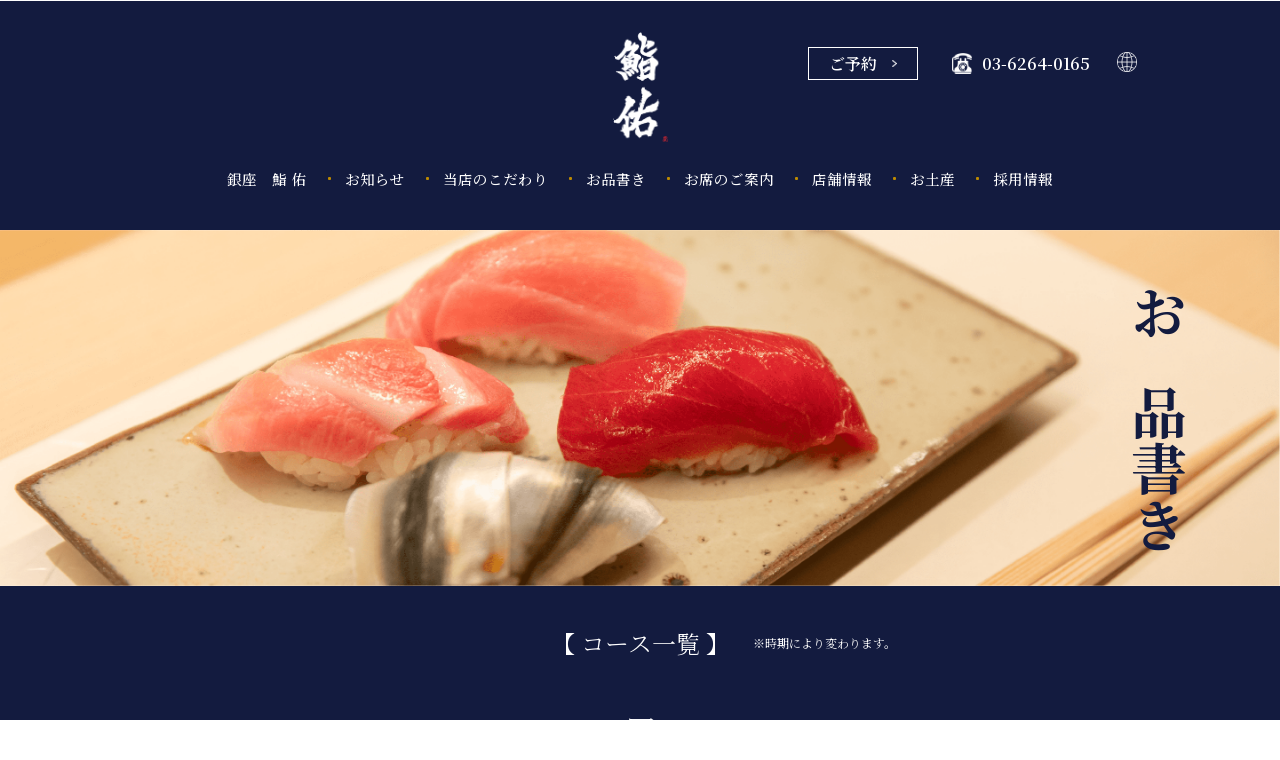

--- FILE ---
content_type: text/html; charset=UTF-8
request_url: https://suyu.jp/menu/
body_size: 70626
content:


<!DOCTYPE html>
<html lang="ja" >

<head>
	<meta charset="UTF-8">
	<meta name="robots" content="all">
	<meta content="True" name="HandheldFriendly">
	<meta name="viewport" content="width=device-width, initial-scale=1.0, maximum-scale=1.0, user-scalable=0">
	<title>
		お品書き | 		銀座 鮨 佑	</title>
		<!-- css-->
	<link rel="stylesheet" href="https://suyu.jp/wp-content/themes/sushiyuu/common/css/reset.css">
	<link rel="stylesheet" href="https://suyu.jp/wp-content/themes/sushiyuu/style.css">
	<link rel="stylesheet" href="https://suyu.jp/wp-content/themes/sushiyuu/media.css">
	<link rel="stylesheet" href="https://suyu.jp/wp-content/themes/sushiyuu/common/css-lp/index.css" />
	<link rel="stylesheet" href="https://suyu.jp/wp-content/themes/sushiyuu/common/css-lp/style.css" />
	<link rel="stylesheet" href="https://suyu.jp/wp-content/themes/sushiyuu/common/css-lp/swiper.css" />

	<!-- Google Tag Manager -->
	<script>
		(function(w, d, s, l, i) {
			w[l] = w[l] || [];
			w[l].push({
				'gtm.start': new Date().getTime(),
				event: 'gtm.js'
			});
			var f = d.getElementsByTagName(s)[0],
				j = d.createElement(s),
				dl = l != 'dataLayer' ? '&l=' + l : '';
			j.async = true;
			j.src =
				'https://www.googletagmanager.com/gtm.js?id=' + i + dl;
			f.parentNode.insertBefore(j, f);
		})(window, document, 'script', 'dataLayer', 'GTM-T6QB6FG');
	</script>
	<!-- End Google Tag Manager -->

	<!-- favicon-->
	<link rel="SHORTCUT ICON" href="https://suyu.jp/wp-content/themes/sushiyuu/favicon2.ico" />
	<link rel="icon" href="/wp-content/themes/sushiyuu"> <!--　favicon　-->

	<!-- javascript-->
	<script type="text/javascript" src="https://suyu.jp/wp-content/themes/sushiyuu/common/js/jquery.js"></script>
	<script type="text/javascript" src="https://suyu.jp/wp-content/themes/sushiyuu/common/js/common.js"></script>
	<script type="text/javascript" src="https://suyu.jp/wp-content/themes/sushiyuu/common/js/jquery.backstretch.js"></script>

	<!-- story-box -->
	<link rel="stylesheet" href="https://suyu.jp/wp-content/themes/sushiyuu/common/css/animate.css">
	<link rel="stylesheet" href="https://suyu.jp/wp-content/themes/sushiyuu/common/css/story-box-zen.css">
	<script type="text/javascript" src="https://suyu.jp/wp-content/themes/sushiyuu/common/js/story-box-uncompressed.js"></script>
	<!-- 2025/4/16 畑中追加 -->
	<meta name="google-site-verification" content="QOJM20VNmWodewZSPmoogUU2y1RZkTseCHMYTavwMgM" />

	<!-- <script type="text/javascript">
	$(window).load(function(){
		var imgList = [];
		if(window.innerWidth > 992){
			imgList = [
				"https://suyu.jp/wp-content/themes/sushiyuu/common/images/index/main_10.jpg"
				];
		}else {
			imgList = [
			"https://suyu.jp/wp-content/themes/sushiyuu/common/images/index/main_10.jpg"
			];
		}
		setTimeout(function(){
			$('.backstretch').backstretch(
				imgList, 
				{	fade: 1000,
					duration: 4000
			});
		},250);
	});

	$(document).ready(function() {		
		$("#counter li a").fadeimg({fadeimg_show: ".show01"});
		$("#room li a").fadeimg({fadeimg_show: ".show02"});
	});
    
</script> -->


	<meta name='robots' content='max-image-preview:large' />
<link rel="alternate" title="oEmbed (JSON)" type="application/json+oembed" href="https://suyu.jp/wp-json/oembed/1.0/embed?url=https%3A%2F%2Fsuyu.jp%2Fmenu%2F" />
<style id='wp-img-auto-sizes-contain-inline-css' type='text/css'>
img:is([sizes=auto i],[sizes^="auto," i]){contain-intrinsic-size:3000px 1500px}
/*# sourceURL=wp-img-auto-sizes-contain-inline-css */
</style>
<style id='wp-emoji-styles-inline-css' type='text/css'>

	img.wp-smiley, img.emoji {
		display: inline !important;
		border: none !important;
		box-shadow: none !important;
		height: 1em !important;
		width: 1em !important;
		margin: 0 0.07em !important;
		vertical-align: -0.1em !important;
		background: none !important;
		padding: 0 !important;
	}
/*# sourceURL=wp-emoji-styles-inline-css */
</style>
<style id='wp-block-library-inline-css' type='text/css'>
:root{--wp-block-synced-color:#7a00df;--wp-block-synced-color--rgb:122,0,223;--wp-bound-block-color:var(--wp-block-synced-color);--wp-editor-canvas-background:#ddd;--wp-admin-theme-color:#007cba;--wp-admin-theme-color--rgb:0,124,186;--wp-admin-theme-color-darker-10:#006ba1;--wp-admin-theme-color-darker-10--rgb:0,107,160.5;--wp-admin-theme-color-darker-20:#005a87;--wp-admin-theme-color-darker-20--rgb:0,90,135;--wp-admin-border-width-focus:2px}@media (min-resolution:192dpi){:root{--wp-admin-border-width-focus:1.5px}}.wp-element-button{cursor:pointer}:root .has-very-light-gray-background-color{background-color:#eee}:root .has-very-dark-gray-background-color{background-color:#313131}:root .has-very-light-gray-color{color:#eee}:root .has-very-dark-gray-color{color:#313131}:root .has-vivid-green-cyan-to-vivid-cyan-blue-gradient-background{background:linear-gradient(135deg,#00d084,#0693e3)}:root .has-purple-crush-gradient-background{background:linear-gradient(135deg,#34e2e4,#4721fb 50%,#ab1dfe)}:root .has-hazy-dawn-gradient-background{background:linear-gradient(135deg,#faaca8,#dad0ec)}:root .has-subdued-olive-gradient-background{background:linear-gradient(135deg,#fafae1,#67a671)}:root .has-atomic-cream-gradient-background{background:linear-gradient(135deg,#fdd79a,#004a59)}:root .has-nightshade-gradient-background{background:linear-gradient(135deg,#330968,#31cdcf)}:root .has-midnight-gradient-background{background:linear-gradient(135deg,#020381,#2874fc)}:root{--wp--preset--font-size--normal:16px;--wp--preset--font-size--huge:42px}.has-regular-font-size{font-size:1em}.has-larger-font-size{font-size:2.625em}.has-normal-font-size{font-size:var(--wp--preset--font-size--normal)}.has-huge-font-size{font-size:var(--wp--preset--font-size--huge)}.has-text-align-center{text-align:center}.has-text-align-left{text-align:left}.has-text-align-right{text-align:right}.has-fit-text{white-space:nowrap!important}#end-resizable-editor-section{display:none}.aligncenter{clear:both}.items-justified-left{justify-content:flex-start}.items-justified-center{justify-content:center}.items-justified-right{justify-content:flex-end}.items-justified-space-between{justify-content:space-between}.screen-reader-text{border:0;clip-path:inset(50%);height:1px;margin:-1px;overflow:hidden;padding:0;position:absolute;width:1px;word-wrap:normal!important}.screen-reader-text:focus{background-color:#ddd;clip-path:none;color:#444;display:block;font-size:1em;height:auto;left:5px;line-height:normal;padding:15px 23px 14px;text-decoration:none;top:5px;width:auto;z-index:100000}html :where(.has-border-color){border-style:solid}html :where([style*=border-top-color]){border-top-style:solid}html :where([style*=border-right-color]){border-right-style:solid}html :where([style*=border-bottom-color]){border-bottom-style:solid}html :where([style*=border-left-color]){border-left-style:solid}html :where([style*=border-width]){border-style:solid}html :where([style*=border-top-width]){border-top-style:solid}html :where([style*=border-right-width]){border-right-style:solid}html :where([style*=border-bottom-width]){border-bottom-style:solid}html :where([style*=border-left-width]){border-left-style:solid}html :where(img[class*=wp-image-]){height:auto;max-width:100%}:where(figure){margin:0 0 1em}html :where(.is-position-sticky){--wp-admin--admin-bar--position-offset:var(--wp-admin--admin-bar--height,0px)}@media screen and (max-width:600px){html :where(.is-position-sticky){--wp-admin--admin-bar--position-offset:0px}}

/*# sourceURL=wp-block-library-inline-css */
</style><style id='global-styles-inline-css' type='text/css'>
:root{--wp--preset--aspect-ratio--square: 1;--wp--preset--aspect-ratio--4-3: 4/3;--wp--preset--aspect-ratio--3-4: 3/4;--wp--preset--aspect-ratio--3-2: 3/2;--wp--preset--aspect-ratio--2-3: 2/3;--wp--preset--aspect-ratio--16-9: 16/9;--wp--preset--aspect-ratio--9-16: 9/16;--wp--preset--color--black: #000000;--wp--preset--color--cyan-bluish-gray: #abb8c3;--wp--preset--color--white: #ffffff;--wp--preset--color--pale-pink: #f78da7;--wp--preset--color--vivid-red: #cf2e2e;--wp--preset--color--luminous-vivid-orange: #ff6900;--wp--preset--color--luminous-vivid-amber: #fcb900;--wp--preset--color--light-green-cyan: #7bdcb5;--wp--preset--color--vivid-green-cyan: #00d084;--wp--preset--color--pale-cyan-blue: #8ed1fc;--wp--preset--color--vivid-cyan-blue: #0693e3;--wp--preset--color--vivid-purple: #9b51e0;--wp--preset--gradient--vivid-cyan-blue-to-vivid-purple: linear-gradient(135deg,rgb(6,147,227) 0%,rgb(155,81,224) 100%);--wp--preset--gradient--light-green-cyan-to-vivid-green-cyan: linear-gradient(135deg,rgb(122,220,180) 0%,rgb(0,208,130) 100%);--wp--preset--gradient--luminous-vivid-amber-to-luminous-vivid-orange: linear-gradient(135deg,rgb(252,185,0) 0%,rgb(255,105,0) 100%);--wp--preset--gradient--luminous-vivid-orange-to-vivid-red: linear-gradient(135deg,rgb(255,105,0) 0%,rgb(207,46,46) 100%);--wp--preset--gradient--very-light-gray-to-cyan-bluish-gray: linear-gradient(135deg,rgb(238,238,238) 0%,rgb(169,184,195) 100%);--wp--preset--gradient--cool-to-warm-spectrum: linear-gradient(135deg,rgb(74,234,220) 0%,rgb(151,120,209) 20%,rgb(207,42,186) 40%,rgb(238,44,130) 60%,rgb(251,105,98) 80%,rgb(254,248,76) 100%);--wp--preset--gradient--blush-light-purple: linear-gradient(135deg,rgb(255,206,236) 0%,rgb(152,150,240) 100%);--wp--preset--gradient--blush-bordeaux: linear-gradient(135deg,rgb(254,205,165) 0%,rgb(254,45,45) 50%,rgb(107,0,62) 100%);--wp--preset--gradient--luminous-dusk: linear-gradient(135deg,rgb(255,203,112) 0%,rgb(199,81,192) 50%,rgb(65,88,208) 100%);--wp--preset--gradient--pale-ocean: linear-gradient(135deg,rgb(255,245,203) 0%,rgb(182,227,212) 50%,rgb(51,167,181) 100%);--wp--preset--gradient--electric-grass: linear-gradient(135deg,rgb(202,248,128) 0%,rgb(113,206,126) 100%);--wp--preset--gradient--midnight: linear-gradient(135deg,rgb(2,3,129) 0%,rgb(40,116,252) 100%);--wp--preset--font-size--small: 13px;--wp--preset--font-size--medium: 20px;--wp--preset--font-size--large: 36px;--wp--preset--font-size--x-large: 42px;--wp--preset--spacing--20: 0.44rem;--wp--preset--spacing--30: 0.67rem;--wp--preset--spacing--40: 1rem;--wp--preset--spacing--50: 1.5rem;--wp--preset--spacing--60: 2.25rem;--wp--preset--spacing--70: 3.38rem;--wp--preset--spacing--80: 5.06rem;--wp--preset--shadow--natural: 6px 6px 9px rgba(0, 0, 0, 0.2);--wp--preset--shadow--deep: 12px 12px 50px rgba(0, 0, 0, 0.4);--wp--preset--shadow--sharp: 6px 6px 0px rgba(0, 0, 0, 0.2);--wp--preset--shadow--outlined: 6px 6px 0px -3px rgb(255, 255, 255), 6px 6px rgb(0, 0, 0);--wp--preset--shadow--crisp: 6px 6px 0px rgb(0, 0, 0);}:where(.is-layout-flex){gap: 0.5em;}:where(.is-layout-grid){gap: 0.5em;}body .is-layout-flex{display: flex;}.is-layout-flex{flex-wrap: wrap;align-items: center;}.is-layout-flex > :is(*, div){margin: 0;}body .is-layout-grid{display: grid;}.is-layout-grid > :is(*, div){margin: 0;}:where(.wp-block-columns.is-layout-flex){gap: 2em;}:where(.wp-block-columns.is-layout-grid){gap: 2em;}:where(.wp-block-post-template.is-layout-flex){gap: 1.25em;}:where(.wp-block-post-template.is-layout-grid){gap: 1.25em;}.has-black-color{color: var(--wp--preset--color--black) !important;}.has-cyan-bluish-gray-color{color: var(--wp--preset--color--cyan-bluish-gray) !important;}.has-white-color{color: var(--wp--preset--color--white) !important;}.has-pale-pink-color{color: var(--wp--preset--color--pale-pink) !important;}.has-vivid-red-color{color: var(--wp--preset--color--vivid-red) !important;}.has-luminous-vivid-orange-color{color: var(--wp--preset--color--luminous-vivid-orange) !important;}.has-luminous-vivid-amber-color{color: var(--wp--preset--color--luminous-vivid-amber) !important;}.has-light-green-cyan-color{color: var(--wp--preset--color--light-green-cyan) !important;}.has-vivid-green-cyan-color{color: var(--wp--preset--color--vivid-green-cyan) !important;}.has-pale-cyan-blue-color{color: var(--wp--preset--color--pale-cyan-blue) !important;}.has-vivid-cyan-blue-color{color: var(--wp--preset--color--vivid-cyan-blue) !important;}.has-vivid-purple-color{color: var(--wp--preset--color--vivid-purple) !important;}.has-black-background-color{background-color: var(--wp--preset--color--black) !important;}.has-cyan-bluish-gray-background-color{background-color: var(--wp--preset--color--cyan-bluish-gray) !important;}.has-white-background-color{background-color: var(--wp--preset--color--white) !important;}.has-pale-pink-background-color{background-color: var(--wp--preset--color--pale-pink) !important;}.has-vivid-red-background-color{background-color: var(--wp--preset--color--vivid-red) !important;}.has-luminous-vivid-orange-background-color{background-color: var(--wp--preset--color--luminous-vivid-orange) !important;}.has-luminous-vivid-amber-background-color{background-color: var(--wp--preset--color--luminous-vivid-amber) !important;}.has-light-green-cyan-background-color{background-color: var(--wp--preset--color--light-green-cyan) !important;}.has-vivid-green-cyan-background-color{background-color: var(--wp--preset--color--vivid-green-cyan) !important;}.has-pale-cyan-blue-background-color{background-color: var(--wp--preset--color--pale-cyan-blue) !important;}.has-vivid-cyan-blue-background-color{background-color: var(--wp--preset--color--vivid-cyan-blue) !important;}.has-vivid-purple-background-color{background-color: var(--wp--preset--color--vivid-purple) !important;}.has-black-border-color{border-color: var(--wp--preset--color--black) !important;}.has-cyan-bluish-gray-border-color{border-color: var(--wp--preset--color--cyan-bluish-gray) !important;}.has-white-border-color{border-color: var(--wp--preset--color--white) !important;}.has-pale-pink-border-color{border-color: var(--wp--preset--color--pale-pink) !important;}.has-vivid-red-border-color{border-color: var(--wp--preset--color--vivid-red) !important;}.has-luminous-vivid-orange-border-color{border-color: var(--wp--preset--color--luminous-vivid-orange) !important;}.has-luminous-vivid-amber-border-color{border-color: var(--wp--preset--color--luminous-vivid-amber) !important;}.has-light-green-cyan-border-color{border-color: var(--wp--preset--color--light-green-cyan) !important;}.has-vivid-green-cyan-border-color{border-color: var(--wp--preset--color--vivid-green-cyan) !important;}.has-pale-cyan-blue-border-color{border-color: var(--wp--preset--color--pale-cyan-blue) !important;}.has-vivid-cyan-blue-border-color{border-color: var(--wp--preset--color--vivid-cyan-blue) !important;}.has-vivid-purple-border-color{border-color: var(--wp--preset--color--vivid-purple) !important;}.has-vivid-cyan-blue-to-vivid-purple-gradient-background{background: var(--wp--preset--gradient--vivid-cyan-blue-to-vivid-purple) !important;}.has-light-green-cyan-to-vivid-green-cyan-gradient-background{background: var(--wp--preset--gradient--light-green-cyan-to-vivid-green-cyan) !important;}.has-luminous-vivid-amber-to-luminous-vivid-orange-gradient-background{background: var(--wp--preset--gradient--luminous-vivid-amber-to-luminous-vivid-orange) !important;}.has-luminous-vivid-orange-to-vivid-red-gradient-background{background: var(--wp--preset--gradient--luminous-vivid-orange-to-vivid-red) !important;}.has-very-light-gray-to-cyan-bluish-gray-gradient-background{background: var(--wp--preset--gradient--very-light-gray-to-cyan-bluish-gray) !important;}.has-cool-to-warm-spectrum-gradient-background{background: var(--wp--preset--gradient--cool-to-warm-spectrum) !important;}.has-blush-light-purple-gradient-background{background: var(--wp--preset--gradient--blush-light-purple) !important;}.has-blush-bordeaux-gradient-background{background: var(--wp--preset--gradient--blush-bordeaux) !important;}.has-luminous-dusk-gradient-background{background: var(--wp--preset--gradient--luminous-dusk) !important;}.has-pale-ocean-gradient-background{background: var(--wp--preset--gradient--pale-ocean) !important;}.has-electric-grass-gradient-background{background: var(--wp--preset--gradient--electric-grass) !important;}.has-midnight-gradient-background{background: var(--wp--preset--gradient--midnight) !important;}.has-small-font-size{font-size: var(--wp--preset--font-size--small) !important;}.has-medium-font-size{font-size: var(--wp--preset--font-size--medium) !important;}.has-large-font-size{font-size: var(--wp--preset--font-size--large) !important;}.has-x-large-font-size{font-size: var(--wp--preset--font-size--x-large) !important;}
/*# sourceURL=global-styles-inline-css */
</style>

<style id='classic-theme-styles-inline-css' type='text/css'>
/*! This file is auto-generated */
.wp-block-button__link{color:#fff;background-color:#32373c;border-radius:9999px;box-shadow:none;text-decoration:none;padding:calc(.667em + 2px) calc(1.333em + 2px);font-size:1.125em}.wp-block-file__button{background:#32373c;color:#fff;text-decoration:none}
/*# sourceURL=/wp-includes/css/classic-themes.min.css */
</style>
<link rel='stylesheet' id='contact-form-7-css' href='https://suyu.jp/wp-content/plugins/contact-form-7/includes/css/styles.css?ver=5.6.4' type='text/css' media='all' />
<link rel="https://api.w.org/" href="https://suyu.jp/wp-json/" /><link rel="alternate" title="JSON" type="application/json" href="https://suyu.jp/wp-json/wp/v2/pages/840" /><link rel="EditURI" type="application/rsd+xml" title="RSD" href="https://suyu.jp/xmlrpc.php?rsd" />
<meta name="generator" content="WordPress 6.9" />
<link rel="canonical" href="https://suyu.jp/menu/" />
<link rel='shortlink' href='https://suyu.jp/?p=840' />
<!-- Favicon Rotator -->
<!-- End Favicon Rotator -->
<style type="text/css">
.qtranxs_flag_ja {background-image: url(https://suyu.jp/wp-content/plugins/qtranslate-x/flags/jp.png); background-repeat: no-repeat;}
.qtranxs_flag_en {background-image: url(https://suyu.jp/wp-content/plugins/qtranslate-x/flags/gb.png); background-repeat: no-repeat;}
.qtranxs_flag_zh {background-image: url(https://suyu.jp/wp-content/plugins/qtranslate-x/flags/cn.png); background-repeat: no-repeat;}
.qtranxs_flag_ko {background-image: url(https://suyu.jp/wp-content/plugins/qtranslate-x/flags/kr.png); background-repeat: no-repeat;}
</style>
<link hreflang="ja" href="https://suyu.jp/ja/menu/" rel="alternate" />
<link hreflang="en" href="https://suyu.jp/en/menu/" rel="alternate" />
<link hreflang="zh" href="https://suyu.jp/zh/menu/" rel="alternate" />
<link hreflang="ko" href="https://suyu.jp/ko/menu/" rel="alternate" />
<link hreflang="x-default" href="https://suyu.jp/menu/" rel="alternate" />
<meta name="generator" content="qTranslate-X 3.4.6.8" />
<link rel="icon" href="https://dflkuseam1vcq.cloudfront.net/wp-content/uploads/2023/06/logo_suyu-150x150.png" sizes="32x32" />
<link rel="icon" href="https://dflkuseam1vcq.cloudfront.net/wp-content/uploads/2023/06/logo_suyu-300x300.png" sizes="192x192" />
<link rel="apple-touch-icon" href="https://dflkuseam1vcq.cloudfront.net/wp-content/uploads/2023/06/logo_suyu-300x300.png" />
<meta name="msapplication-TileImage" content="https://dflkuseam1vcq.cloudfront.net/wp-content/uploads/2023/06/logo_suyu-300x300.png" />


</head>

<body data-rsssl=1>
	<!-- Google Tag Manager (noscript) -->
	<noscript><iframe src="https://www.googletagmanager.com/ns.html?id=GTM-T6QB6FG"
			height="0" width="0" style="display:none;visibility:hidden"></iframe></noscript>
	<!-- End Google Tag Manager (noscript) -->

	<div id="wrapper" style="background: #131b3f;">
		<header id="header">
			<div id="h_box" class="box clearfix">
				<div id="h_left">
					<h1><a href="https://suyu.jp/"><img src="https://suyu.jp/wp-content/themes/sushiyuu/common/images/common/logo_sushiyuu.png" alt="銀座 鮨 佑"></a></h1>
				</div>


				<div id="h_right" class="pc">
					<a href="https://www.tablecheck.com/shops/ginza-sushi-yu/reserve" target="_blank" class="btn_sty01"><span>ご予約</span></a>
					<p class="tel">03-6264-0165</p>
				</div>


				<nav id="mainNav" class="clearfix">
					<div class="memu_block_link_btn" style="position: absolute;width: 120px;margin-left: 3.5em;">
						<a href="https://www.tablecheck.com/shops/ginza-sushi-yu/reserve" class="memu_block_link_btn_link" target="_blank" style="left: auto;/* right: auto; */">WEB予約</a>
					</div>

					<div class="memu_block_link_flex" style="margin-left: 12.5em;">
						<a href="tel:03-6264-0165" class="memu_block_link_flex_phone">
							<span class="memu_block_link_flex_info">03-6264-0165</span>
							<p class="memu_block_link_flex_time">受付時間 11:30-14:00 | 17:00-22:00</p>
							<img class="lazyload" data-src="https://suyu.jp/wp-content/uploads/2023/08/memu_block_link_info.png" alt="03-6264-0165" width="" height="" src="https://suyu.jp/wp-content/uploads/2023/08/memu_block_link_info.png">
						</a>
					</div>
					<div class="button">
						<a class="btn-open menu-trigger">
							<span></span>
							<span></span>
							<span></span>
						</a>
					</div>
					<div class="panel overlay" style="display: none;">
						<div class="menu_warp">
							<div class="logo_sp sp">
								<img src="https://suyu.jp/wp-content/themes/sushiyuu/common/images/common/logo_sushiyuu.png" alt="銀座 鮨 佑">
							</div>
							<ul class="clearfix  pc">
								<li class="smooth"><a href="https://suyu.jp/#about">銀座　鮨 佑</a></li>
								<li><a href="https://suyu.jp/news">お知らせ</a></li>
								<li class="smooth"><a href="https://suyu.jp/#commitment">当店のこだわり</a></li>
								<li><a href="https://suyu.jp/menu/">お品書き</a></li>
								<li class="smooth"><a href="https://suyu.jp/#seat">お席のご案内</a></li>
								<li class="smooth"><a href="https://suyu.jp/#store">店舗情報</a></li>
								<li class="smooth"><a href="https://suyu.jp/souvenir/">お土産</a></li>
								<li><a href="https://suyu.jp/recruit/">採用情報</a></li>
							</ul>
							<ul class="clearfix sp">
								<li><a href="https://suyu.jp/#about">銀座　鮨 佑</a></li>
								<li><a href="https://suyu.jp/news">お知らせ</a></li>
								<li><a href="https://suyu.jp/#commitment">当店のこだわり</a></li>
								<li><a href="https://suyu.jp/menu/">お品書き</a></li>
								<li><a href="https://suyu.jp/#seat">お席のご案内</a></li>
								<li><a href="https://suyu.jp/#store">店舗情報</a></li>
								<li><a href="https://suyu.jp/souvenir/">お土産</a></li>
								<li><a href="https://suyu.jp/recruit/">採用情報</a></li>
							</ul>

							<div id="h_right" class="sp">
								<a href="https://www.tablecheck.com/shops/ginza-sushi-yu/reserve" target="_blank" class="btn_sty01"><span>ご予約</span></a>
								<p class="tel">03-6264-0165</p>
							</div>
						</div>
					</div>
				</nav>

				<div id="lang">
					<div class="lang_toggle"></div>
					
<ul class="language-chooser language-chooser-both qtranxs_language_chooser" id="qtranslate-chooser">
<li class="active"><a href="https://suyu.jp/ja/menu/" class="qtranxs_flag_ja qtranxs_flag_and_text" title="日本語 (ja)"><span>日本語</span></a></li>
<li><a href="https://suyu.jp/en/menu/" class="qtranxs_flag_en qtranxs_flag_and_text" title="English (en)"><span>English</span></a></li>
<li><a href="https://suyu.jp/zh/menu/" class="qtranxs_flag_zh qtranxs_flag_and_text" title="中文 (zh)"><span>中文</span></a></li>
<li><a href="https://suyu.jp/ko/menu/" class="qtranxs_flag_ko qtranxs_flag_and_text" title="한국 (ko)"><span>한국</span></a></li>
</ul><div class="qtranxs_widget_end"></div>
				</div>
			</div>
		</header>


	</div>
	<main>

						
		<!DOCTYPE html>
<html lang="en">

<style>
    .course_select {
        margin: 1%;
        position: relative;
    }
    .course_select_chui{
        position: absolute;
        top: 50%;
        transform: translateY(-50%);
        left: 59%;
        font-size: 12px;
    }
    .top-menu-col {
        display: flex;
        justify-content: center;
        padding-top: 55px;
        gap: 10%;
        flex-wrap: wrap;
    }

    .menu-block {
        border-top: 1px solid white;
        padding-top: 30px;
        width: 40%;
        gap: 10px;
    }
    .top-menu-col .pluspc{
        margin-right: 50%;
        margin-top: 50px;
    }

    .eng-menu {
        font-size: 15px;
        color: #bb8802;
    }

    .eng-sub-menu {
        padding: 5% 30%;
        text-align: left;
    }

    .plice_list {
        display: flex;
        align-items: baseline;
        font-weight: bold;
        justify-content: end;
        margin: 0 15%;
    }

    .plice_number {
        font-size: 35px;
    }

    .plice_unit_sub {
        font-size: 70%;
    }
    .pricechui{
        font-size: 9px;
        line-height: 1.5;
    }

    .time-when {
        position: absolute;
        margin-top: -40px;
        font-size: 37px;
    }

    .omakase-title-text {
        display: flex;
    }

    .japanesesake {
        font-size: 16px;
        margin: 3%;
        color: #737373;
    }

    p.last.sb-effect-displayed.animated.fadeInDown {
        margin: 5% 12%;
    }

    @media screen and (max-width: 800px) {
        .eng-sub-menu {
            padding: 5% 0;
            text-align: left;
        }

        .omakase-title-text {
            display: block;
        }

        p.animated.fadeInUp.sb-effect-displayed.fadeInDown {
            margin: 30px 40px 0 0;
        }

        img.omakase-title-image {
            margin: -10% 0 0 40%;
        }
    }
</style>

<head>
    <meta charset="UTF-8" />
    <meta name="viewport" content="width=device-width, initial-scale=1.0" />
    <meta name="format-detection" content="telephone=no">
    <title>銀座 鮨 佑</title>
    <link rel="SHORTCUT ICON" href="https://suyu.jp/wp-content/themes/sushiyuu/favicon2.ico" />
    <link rel="icon" href="/wp-content/themes/sushiyuu">
    <link rel="stylesheet" href="https://suyu.jp/wp-content/themes/sushiyuu/common/css/reset.css" />
    <link rel="preconnect" href="https://fonts.googleapis.com">
    <link rel="preconnect" href="https://fonts.gstatic.com" crossorigin>
    <link href="https://fonts.googleapis.com/css2?family=EB+Garamond&#038;display=swap" rel="stylesheet">
    <link rel="stylesheet" href="https://suyu.jp/wp-content/themes/sushiyuu/style.css" />
    <link rel="stylesheet" href="https://suyu.jp/wp-content/themes/sushiyuu/media.css" />
    <!-- <link rel="stylesheet" href="./css/style.css" /> -->


    <!-- Google Tag Manager -->
    <script>
        (function(w, d, s, l, i) {
            w[l] = w[l] || [];
            w[l].push({
                'gtm.start': new Date().getTime(),
                event: 'gtm.js'
            });
            var f = d.getElementsByTagName(s)[0],
                j = d.createElement(s),
                dl = l != 'dataLayer' ? '&l=' + l : '';
            j.async = true;
            j.src =
                'https://www.googletagmanager.com/gtm.js?id=' + i + dl;
            f.parentNode.insertBefore(j, f);
        })(window, document, 'script', 'dataLayer', 'GTM-T6QB6FG');
    </script>
    <!-- End Google Tag Manager -->


    <link rel="stylesheet" href="https://cdn.jsdelivr.net/npm/swiper@10/swiper-bundle.min.css" />
    <style>
        #footer {
            margin-top: initial;
        }
    </style>

    <script src="https://cdn.jsdelivr.net/npm/lazyload@2.0.0-rc.2/lazyload.min.js"></script>
</head>

<!-- FV -->
<div style="opacity: 1;" class="sb-effect-displayed animated fadeInDown">
    <img decoding="async" src="https://dflkuseam1vcq.cloudfront.net/wp-content/uploads/2023/11/suyu_img.pc-5.png" alt="おしながきFV" class="pconly" style="width: 100%;">
    <p class="top-right">お品書き</p>
    <img decoding="async" src="https://dflkuseam1vcq.cloudfront.net/wp-content/uploads/2023/11/suyu_img.sp-10.png" alt="おしながきFV" class="sponly" style="width: 100%;">
</div>


<!-- メニュー -->
<div class="banner sb-effect-displayed animated fadeInDown">
    <div class="course_select">【 コース一覧 】 <div class="course_select_chui">※時期により変わります。</div></div>
   
    <div class="top-menu-col">
        <div class="menu-block">
            <div>◆おまかせ10貫コース</div>
            <div class="eng-menu"> OMAKASE 10-piece COURSE</div>
            <div class="eng-sub-menu">・握り十貫<br>・お椀</div>
            <div class="plice_list">
                <div class="plice_number">10,000</div>
                <div class="plice_unit">円</div>
                <div class="plice_unit_sub">(税・サ込)</div>
            </div>
        </div>
        <div class="time-when">昼</div>
        <div class="menu-block">
            <div>◆おまかせ11貫コース</div>
            <div class="eng-menu">OMAKASE 11-piece COURSE</div>
            <div class="eng-sub-menu">・握り十一貫<br>・お椀</div>
            <div class="plice_list">
                <div class="plice_number">12,500</div>
                <div class="plice_unit">円</div>
                <div class="plice_unit_sub">(税・サ込)</div>
            </div>
        </div>
        <div class="menu-block pluspc">
            <div>◆おまかせ12貫コース</div>
            <div class="eng-menu">OMAKASE 12-piece COURSE</div>
            <div class="eng-sub-menu">・握り十二貫<br>・お椀</div>
            <div class="plice_list">
                <div class="plice_number">15,000</div>
                <div class="plice_unit">円</div>
                <div class="plice_unit_sub">(税・サ込)</div>
            </div>
        </div>
    </div>

    <div class="top-menu-col">
        <div class="menu-block">
            <div>◆おまかせコース</div>
            <div class="eng-menu"> OMAKASE COURSE</div>
            <div class="eng-sub-menu">・先付け四品<br>・握り八貫<br>・巻物<br>・お椀<br>・玉子</div>
            <div class="plice_list">
                <div class="plice_number">30,000</div>
                <div class="plice_unit">円</div>
                <div class="plice_unit_sub">(税・サ込)</div>
            </div>
        </div>
        <div class="time-when">夜</div>
        <div class="menu-block">
            <div>◆特上おまかせコース</div>
            <div class="eng-menu">SPECIAL DELUXE OMAKASE COURSE</div>
            <div class="eng-sub-menu">・先付け五品<br>・握り十貫<br>・巻物<br>・お椀<br>・玉子</div>
            <div class="plice_list">
                <div class="plice_number">40,000</div>
                <div class="plice_unit">円</div>
                <div class="plice_unit_sub">(税・サ込)</div>
            </div>
        </div>
        <div class="menu-block">
            <div>◆お土産付き特上おまかせコース</div>
            <div class="eng-menu">SPECIAL DELUXE OMAKASE COURSE with SOUVENIR</div>
            <div class="eng-sub-menu">・先付け五品<br>・握り十貫<br>・巻物<br>・お椀<br>・太巻き</div>
            <div class="plice_list">
                <div class="plice_number">50,000</div>
                <div class="plice_unit">円</div>
                <div class="plice_unit_sub">(税・サ込)</div>
            </div>
        </div>
        <div class="menu-block">
            <div>◆ベジタリアン寿司コース</div>
            <div class="eng-menu">VEGETARIAN COURCE</div>
            <div class="eng-sub-menu">・握り八～十貫<br>・摘み二～三品<br>・巻物二本</div>
            <div class="plice_list">
                <div class="plice_number">50,000</div>
                <div class="plice_unit">円</div>
                <div class="plice_unit_sub">(税・サ込)</div>
            </div>
            <div style="font-size: 12px; text-align: end;">ベジタリアン寿司コースは1週間前までのご予約のみ対応可能でございます。</div>
        </div>
    </div>
</div>

<div class="banner sb-effect-displayed animated fadeInDown-sp">
    <div class="course_select">【 コース一覧 】</div>
    <div style="font-size: 12px;">※時期により変わります。</div>
    <div class="top-menu-col">
        <div class="menu-block"></div>
        <div class="time-when">昼</div>
        <div class="menu-block"></div>
    </div>
    <div class="top-menu-text" style="padding: 0 0 0 10%;text-align: left;font-size: 18px;">
        <div class="luntch-menu-block">
            <div>◆おまかせ10貫コース</div>
            <div class="eng-menu"> OMAKASE 10-piece COURSE</div>
            <div class="eng-sub-menu">・握り十貫<br>・お椀</div>
        </div>
        <div class="plice_list">
            <div class="plice_number">10,000</div>
            <div class="plice_unit">円</div>
            <div class="plice_unit_sub">(税・サ込)</div>
        </div>
        <div class="luntch-menu-block">
            <div>◆おまかせ11貫コース</div>
            <div class="eng-menu">OMAKASE 11-piece COURSE</div>
            <div class="eng-sub-menu">・握り十一貫<br>・お椀</div>
        </div>
        <div class="plice_list">
            <div class="plice_number">12,500</div>
            <div class="plice_unit">円</div>
            <div class="plice_unit_sub">(税・サ込)</div>
        </div>
        <div class="luntch-menu-block">
            <div>◆おまかせ12貫コース</div>
            <div class="eng-menu">OMAKASE 12-piece COURSE</div>
            <div class="eng-sub-menu">・握り十二貫<br>・お椀</div>
        </div>
        <div class="plice_list">
            <div class="plice_number">15,000</div>
            <div class="plice_unit">円</div>
            <div class="plice_unit_sub">(税・サ込)</div>
        </div>
    </div>
    <div class="top-menu-col">
        <div class="menu-block"></div>
        <div class="time-when">夜</div>
        <div class="menu-block"></div>
    </div>
    <div class="top-menu-text" style="padding: 0 0 0 10%;text-align: left;font-size: 18px;">
        <div class="dinner-menu-block">
            <div>◆おまかせコース</div>
            <div class="eng-menu"> OMAKASE COURSE</div>
            <div class="eng-sub-menu">・先付け四品<br>・握り八貫<br>・巻物<br>・お椀<br>・玉子</div>
        </div>
        <div class="plice_list">
            <div class="plice_number">30,000</div>
            <div class="plice_unit">円</div>
            <div class="plice_unit_sub">(税・サ込)</div>
        </div>
        <div class="dinner-menu-block" style="padding-top: 10%;">
            <div>◆特上おまかせコース</div>
            <div class="eng-menu">SPECIAL DELUXE OMAKASE COURSE</div>
            <div class="eng-sub-menu">・先付け五品<br>・握り十貫<br>・巻物<br>・お椀<br>・玉子</div>
        </div>
        <div class="plice_list">
            <div class="plice_number">40,000</div>
            <div class="plice_unit">円</div>
            <div class="plice_unit_sub">(税・サ込)</div>
        </div>
        <div class="dinner-menu-block" style="padding-top: 10%;">
            <div>◆お土産付き特上おまかせコース</div>
            <div class="eng-menu">SPECIAL DELUXE OMAKASE COURSE <br> with SOUVENIR</div>
            <div class="eng-sub-menu">・先付け五品<br>・握り十貫<br>・巻物<br>・お椀<br>・玉子<br>・太巻き</div>
        </div>
        <div class="plice_list">
            <div class="plice_number">50,000</div>
            <div class="plice_unit">円</div>
            <div class="plice_unit_sub">(税・サ込)</div>
        </div>
        <div class="dinner-menu-block" style="padding-top: 10%;">
            <div>◆ベジタリアン寿司コース</div>
            <div class="eng-menu">VEGETARIAN COURCE</div>
            <div class="eng-sub-menu">・握り八～十貫<br>・摘み二～三品<br>・巻物二本</div>
        </div>
        <div class="plice_list">
            <div class="plice_number">50,000</div>
            <div class="plice_unit">円</div>
            <div class="plice_unit_sub">(税・サ込)</div>
        </div>
        <div class="pricechui">ベジタリアン寿司コースは1週間前までのご予約のみ対応可能でございます。</div>
    </div>
</div>

<!-- プチメッセージ -->
<section id="omakase-pc" class="section box" style="display: none;">
    <div class="container pic_r clearfix-omakase-pc">
        <div class="pcbox">
            <div class="msg">
                <img decoding="async" src="https://dflkuseam1vcq.cloudfront.net/wp-content/uploads/2023/11/suyu_img.pc-10.png" alt="募集内容の概要説明" style="margin-bottom: 20%;">
                <img decoding="async" src="https://dflkuseam1vcq.cloudfront.net/wp-content/uploads/2023/11/suyu_img.pc-12.png" alt="募集内容の概要説明" style="position: sticky;z-index: 1;">
            </div>
            <div class="msg sb-effect-displayed animated fadeInUp" style="opacity: 1;">
                <h2 class="title_main sb-effect-displayed animated fadeInDown" style="opacity: 0; padding: 40px; text-align: left;">一品料理<span>A LA CARTE</span></h2>
                <p style="opacity: 1;" class="animated fadeInUp sb-effect-displayed fadeInDown">メニューはおまかせ。季節に合った大将渾身の一品料理。ディナーコースのみご提供させていただきます。にぎり前のゆったりと流れる時間を最高の味わいのお酒とともにお楽しみください。</p>
                <img decoding="async" class="course-wide-image" src="https://dflkuseam1vcq.cloudfront.net/wp-content/uploads/2023/11/suyu_img.pc-11.png" alt="募集内容の概要説明">
                <img decoding="async" class="gold-circle" src="https://dflkuseam1vcq.cloudfront.net/wp-content/uploads/2023/11/suyu_img.pc-4.png" alt="募集内容の概要説明">
            </div>
        </div>
    </div>
    <div class="container pic_r clearfix-omakase-sp">
        <div class="spbox" style="position: relative">
            <div class="msg" style="display: contents">
                <div class="omakase-title">
                    <h2 class="title_main sb-effect-displayed animated fadeInDown" style="opacity: 1; padding: 0px 7%;">一品料理<span>A LA CARTE</span></h2>
                    <div class="omakase-title-text">
                        <p data-sb=" fadeindown"="" data-sb-hide="fadeInUp">
                        <p style="opacity: 1;" class="animated fadeInUp sb-effect-displayed fadeInDown">メニューはおまかせ。季節に合った大将渾身の一品料理。ディナーコースのみご提供させていただきます。にぎり前のゆったりと流れる時間を最高の味わいのお酒とともにお楽しみください。</p>
                        </p>
                        <img decoding="async" class="omakase-title-image" src="https://dflkuseam1vcq.cloudfront.net/wp-content/uploads/2023/11/suyu_img.sp-9.png" alt="募集内容の概要説明" style="width: 50%;">
                    </div>
                </div>
                <div class="alacarte_img" style="display: inline-block;">
                    <img decoding="async" src="https://dflkuseam1vcq.cloudfront.net/wp-content/uploads/2023/11/suyu_img.sp-12.png" style="width: 80%;margin: 0 0 0 1%;position: relative;z-index: 1;" class="alacarte_01">
                    <img decoding="async" src="https://dflkuseam1vcq.cloudfront.net/wp-content/uploads/2023/11/suyu_img.sp-13.png" style="width: 80%;margin: -7% 0 0 20%;position: relative;z-index: 3;" class="alacarte_02"><img decoding="async" src="https://dflkuseam1vcq.cloudfront.net/wp-content/uploads/2023/11/suyu_img.sp-14.png" style="width: 80%;margin: -5% 0 0 1%;position: relative;z-index: 3;" class="alacarte_03">
                </div>
            </div>
        </div>
    </div>
</section>

<!-- 先付け、一品料理のご紹介 -->
<section class="introducing-sakizuke-pc" style="display: none;">
    <h2 class="title_main fadeInDown sb-effect-displayed animated" style="opacity: 1;text-align: center;padding: 100px 0 0 0;">一品料理の一部をご案内<span>INTRODUCTION TO A LA CARTE DISHES</span></h2>
    <section class="sakizuke1-pc">
        <div class="sokyupart">
            <img decoding="async" src="https://dflkuseam1vcq.cloudfront.net/wp-content/uploads/2023/11/suyu_img.pc-13.png" alt="追加訴求①" style="opacity: 0;" class="sb-effect-displayed animated fadeInDown">
            <div class="sakizuke-menu-block">
                <div>湯葉</div>
                <div class="eng-menu">YUBA</div>
                <div class="sakizuke-memo">最初に取れる湯葉で希少価値も高く上質なものになっています。当店の出汁等の味をリアルに体感できる一品です。</div>
            </div>
        </div>
        <div class="sokyupart">
            <img decoding="async" src="https://dflkuseam1vcq.cloudfront.net/wp-content/uploads/2023/11/suyu_img.pc-14.png" alt="追加訴求②" style="opacity: 0;" class="sb-effect-displayed animated fadeInDown">
            <div class="sakizuke-menu-block">
                <div>あん肝</div>
                <div class="eng-menu">ANKIMO</div>
                <div class="sakizuke-memo">北海道や下関などが有名ですが、その日の一番上質な産地から仕入れをし、ポン酢でご用意いたします。</div>
            </div>
        </div>
        <div class="sokyupart">
            <img decoding="async" src="https://dflkuseam1vcq.cloudfront.net/wp-content/uploads/2023/11/suyu_img.pc-15.png" alt="追加訴求③" style="opacity: 0;" class="sb-effect-displayed animated fadeInDown">
            <div class="sakizuke-menu-block">
                <div>平貝（たいらがい）</div>
                <div class="eng-menu">TAIRAGAI</div>
                <div class="sakizuke-memo">ホタテと似ていますが平貝の方が身質も引き締まり歯ごたえや旨味が魅力となっています。自家製の醤油タレを塗ってパリッとしたのりと一緒にご堪能いただけます。</div>
            </div>
        </div>
    </section>
    <section class="notextarea pconly sb-effect-displayed animated fadeInDown" style="opacity: 0;"></section>
    <section class="sakizuke2-pc sb-effect-displayed animated fadeInDown">
        <div class="sakizuke2-sub">
            <div class="sokyupart">
                <img decoding="async" src="https://dflkuseam1vcq.cloudfront.net/wp-content/uploads/2023/11/suyu_img.pc-16.png" alt="追加訴求①" style="opacity: 0;" class="sb-effect-displayed animated fadeInDown">
                <div class="sakizuke-menu-block">
                    <div>甘鯛</div>
                    <div class="eng-menu">AMADAI</div>
                    <div class="sakizuke-memo">旬の甘鯛で若狭焼きです。酒をベースとして醤油を変えた当店自家製のタレを2~3度塗り焼きして提供いたします。</div>
                </div>
            </div>
            <div class="sokyupart">
                <img decoding="async" src="https://dflkuseam1vcq.cloudfront.net/wp-content/uploads/2023/11/suyu_img.pc-17.png" alt="追加訴求③" style="opacity: 1;" class="animated fadeInUp sb-effect-displayed fadeInDown">
                <div class="sakizuke-menu-block">
                    <div>アスパラ</div>
                    <div class="eng-menu">ASPARAGUS</div>
                    <div class="sakizuke-memo">アスパラを天ぷらにしてご提供いたします。天ぷらでサクッと中から甘味を感じていただきたくシンプルに塩のみで味付けしてあります。</div>
                </div>
            </div>
        </div>
    </section>
</section>
<section class="introducing-sakizuke-sp" style="margin-bottom: 30%; display: none;">
    <h2 class="title_main fadeInDown sb-effect-displayed animated" style="opacity: 1;text-align: center;padding: 100px 0 0 0;">一品料理の一部をご案内<span>INTRODUCTION TO A LA CARTE DISHES</span></h2>
    <section class="sakizuke1-pc">
        <div class="sokyupart">
            <img decoding="async" src="https://dflkuseam1vcq.cloudfront.net/wp-content/uploads/2023/11/suyu_img.sp-15.png" alt="追加訴求①" style="opacity: 1;" class="sb-effect-displayed animated fadeInDown">
            <div class="sakizuke-menu-block">
                <div>湯葉</div>
                <div class="eng-menu">YUBA</div>
                <div class="sakizuke-memo">最初に取れる湯葉で希少価値も高く上質なものになっています。当店の出汁等の味をリアルに体感できる一品です。</div>
            </div>
        </div>
        <section class="notextarea" style="opacity: 1;"></section>
        <div class="sokyupart" style="background: #131b3f;">
            <img decoding="async" src="https://dflkuseam1vcq.cloudfront.net/wp-content/uploads/2023/11/suyu_img.sp-16.png" alt="追加訴求②" style="opacity: 1;" class="sb-effect-displayed animated fadeInDown">
            <div class="sakizuke-menu-block">
                <div>あん肝</div>
                <div class="eng-menu">ANKIMO</div>
                <div class="sakizuke-memo">北海道や下関などが有名ですが、その日の一番上質な産地から仕入れをし、ポン酢でご用意いたします。</div>
            </div>
        </div>
        <div class="sokyupart" style="background: #131b3f;">
            <img decoding="async" src="https://dflkuseam1vcq.cloudfront.net/wp-content/uploads/2023/11/suyu_img.sp-1.png" alt="追加訴求③" style="opacity: 1;max-width: 280px;">
            <div class="sakizuke-menu-block">
                <div>平貝（たいらがい）</div>
                <div class="eng-menu">TAIRAGAI</div>
                <div class="sakizuke-memo">ホタテと似ていますが平貝の方が身質も引き締まり歯ごたえや旨味が魅力となっています。<br>自家製の醤油タレを塗ってパリッとしたのりと一緒にご堪能いただけます。</div>
            </div>
        </div>
        <div class="sokyupart" style="background: #131b3f;">
            <img decoding="async" src="https://dflkuseam1vcq.cloudfront.net/wp-content/uploads/2023/11/suyu_img.sp-2.png" alt="追加訴求①" style="opacity: 1;max-width: 280px;">
            <div class="sakizuke-menu-block">
                <div>甘鯛</div>
                <div class="eng-menu">AMADAI</div>
                <div class="sakizuke-memo">旬の甘鯛で若狭焼きです。酒をベースとして醤油を変えた当店自家製のタレを2~3度塗り焼きして提供いたします。</div>
            </div>
        </div>
        <div class="sokyupart" style="background: #131b3f;height: 420px;">
            <img decoding="async" src="https://dflkuseam1vcq.cloudfront.net/wp-content/uploads/2023/11/suyu_img.sp-3.png" alt="追加訴求③" style="opacity: 1;max-width: 280px;">
            <div class="sakizuke-menu-block">
                <div>アスパラ</div>
                <div class="eng-menu">ASPARAGUS</div>
                <div class="sakizuke-memo">アスパラを天ぷらにしてご提供いたします。天ぷらでサクッと中から甘味を感じていただきたくシンプルに塩のみで味付けしてあります。</div>
            </div>
        </div>
    </section>
    <section class="notextarea pconly sb-effect-displayed animated fadeInDown" style="opacity: 0;"></section>
</section>

<!-- 握り PC -->
<section id="about-pc" class="section box">
    <div class="container pic_r clearfix">
        <div class="pcbox" style="flex-direction: row;">
            <div class="msg">
                <img decoding="async" src="https://dflkuseam1vcq.cloudfront.net/wp-content/uploads/2023/11/suyu_img.pc-18.png" alt="募集内容の概要説明" style="margin-bottom: 20%;">
            </div>
            <div class="msg sb-effect-displayed animated fadeInUp" style="opacity: 1;">
                <h2 class="title_main animated fadeInUp sb-effect-displayed fadeInDown" style="opacity: 1; padding: 40px; text-align: left; margin: 0px 70px;">握り<span>SUSHI</span></h2>
                <p style="margin: 30px 0px 70px 70px;opacity: 0;" class="sb-effect-displayed animated fadeInDown">旬のネタを厳選したメインの握りを味わっていただきます。職人の技が生みだした旬な料理の数々を贅沢な空間でゆっくりとご堪能ください。</p>
                <img decoding="async" src="https://dflkuseam1vcq.cloudfront.net/wp-content/uploads/2023/11/suyu_img.pc-19.png" alt="募集内容の概要説明" style="max-width: inherit;width: 107%;margin: 0 0 0 -7%;">
            </div>
        </div>
    </div>
    <!-- 寿司ネタ追加 -->
    <style>
        .sushi_ingredients {
            justify-content: space-between;
            flex-wrap: wrap;
            display: flex;
        }

        .sushi_contents {
            width: calc(50% - 10px);
            box-sizing: border-box;
            margin-bottom: 20px;
            text-align: center;
        }

        img.sushi_contents_img {
            width: 65%;
            object-fit: cover;
        }

        .sushi_contents_title {
            margin-top: 5%;
            font-weight: bold;
            font-size: 32px;
            color: #131b3f;
        }

        .sushi_contents_entitle {
            margin-bottom: 5%;
            font-size: 15px;
            color: #bb8802;
        }

        .sushi_contents_text {
            width: 85%;
            text-align: left;
            margin: 0 auto;
        }

        @media screen and (max-width: 782px) {
            .sushi_ingredients {
                display: block;
            }

            .sushi_contents {
                width: 100%;
                box-sizing: border-box;
                margin-bottom: 20px;
                text-align: center;
            }

            .sushi_contents_text {
                width: 95%;
                text-align: left;
                margin: 0 auto;
            }
        }
    </style>

    <div class="sushi_ingredients">
        <div class="sushi_contents">
            <img decoding="async" src="https://dflkuseam1vcq.cloudfront.net/wp-content/uploads/2024/02/MG_6474-scaled.jpg" alt="車海老" class="sushi_contents_img">
            <div class="sushi_contents_title">車海老</div>
            <div class="sushi_contents_entitle">KURUMAEBI</div>
            <div class="sushi_contents_text">
                名産地の熊本県天草から仕入れております。こだわりは茹で方で、30秒ほどでサッと湯がいて半生状態でご提供します。これにより外はプリっとして中は柔らかい絶妙な食感を残し、甘さを極限状態まで引き上げるよう仕上げております。
            </div>
        </div>
        <div class="sushi_contents">
            <img decoding="async" src="https://dflkuseam1vcq.cloudfront.net/wp-content/uploads/2024/02/MG_6422-scaled.jpg" alt="鮪" class="sushi_contents_img">
            <div class="sushi_contents_title">鮪</div>
            <div class="sushi_contents_entitle">MAGURO</div>
            <div class="sushi_contents_text">
                取引先1,000を超える国内有数のまぐろ専門仲卸「やま幸」様から仕入れております。口の中でとろけるように脂が広がっていきます。鮨佑こだわりのシャリととろける鮪のマリアージュをお楽しみください。
            </div>
        </div>
        <div class="sushi_contents">
            <img decoding="async" src="https://dflkuseam1vcq.cloudfront.net/wp-content/uploads/2024/02/IMG_3235-1.jpg" alt="あじ" class="sushi_contents_img">
            <div class="sushi_contents_title">あじ</div>
            <div class="sushi_contents_entitle">AJI</div>
            <div class="sushi_contents_text">
                鹿児島や鳥取の鯵を主に仕入れております。鯵は脂ののった魚であり、その豊かな脂の味わいを引き出すために、シャリとネタのバランスを丁寧に調整しております。
            </div>
        </div>
        <div class="sushi_contents">
            <img decoding="async" src="https://dflkuseam1vcq.cloudfront.net/wp-content/uploads/2024/02/MG_6449-scaled.jpg" alt="こはだ" class="sushi_contents_img">
            <div class="sushi_contents_title">こはだ</div>
            <div class="sushi_contents_entitle">KOHADA</div>
            <div class="sushi_contents_text">
                豊洲市場で1,2を争う仲卸「宇田川」様から仕入れております。塩の量、酢や塩で〆る時間など、コハダの状態を見極めながら、日々微調整を行い、酢を主張させすぎず旨味を最大限引き出すよう仕上げております。
            </div>
        </div>
        <div class="sushi_contents">
            <img decoding="async" src="https://dflkuseam1vcq.cloudfront.net/wp-content/uploads/2024/02/MG_6552-scaled.jpg" alt="雲丹" class="sushi_contents_img">
            <div class="sushi_contents_title">雲丹</div>
            <div class="sushi_contents_entitle">UNI</div>
            <div class="sushi_contents_text">
                より良い食材を仕入れるため毎朝豊洲市場に赴き、その日一番良いものを選定してご提供しております。厳選した高級食材をご堪能ください。
            </div>
        </div>
        <div class="sushi_contents">
            <img decoding="async" src="https://dflkuseam1vcq.cloudfront.net/wp-content/uploads/2024/02/MG_6532-scaled.jpg" alt="あなご" class="sushi_contents_img">
            <div class="sushi_contents_title">あなご</div>
            <div class="sushi_contents_entitle">ANAGO</div>
            <div class="sushi_contents_text">
                豊洲市場で1,2を争う仲卸「宇田川」様から仕入れた穴子を使っております。特性の出汁で穴子を炊く際は脂の乗り具合で時間を変えてふっくらとさせ、最後は柚子の皮でさっぱり仕上げた極上の一品です。
            </div>
        </div>

    </div>
    <!-- 寿司ネタ追加 -->
</section>
<!-- 握り SP -->
<section id="about-sp" class="section box">
    <div class="container pic_r clearfix">
        <div class="pcbox">
            <div class="msg sb-effect-displayed animated fadeInUp" style="opacity: 1;">
                <h2 class="title_main animated fadeInUp" style="opacity: 1;margin: -70px 0px 25px;padding: 10px 0px 0px 35px;text-align: unset;">握り<span>SUSHI</span></h2>
                <p style="margin: 0px 0px 100px; opacity: 1;">先付けをご賞味いただいた後は旬のネタを厳選したメインの握りを味わっていただきます。</p>
                <div class="alacarte_img" style="display: inline-block;">
                    <img decoding="async" src="https://dflkuseam1vcq.cloudfront.net/wp-content/uploads/2023/11/suyu_img.sp-4.png" style="width: 80%;margin: 0 0 0 1%;position: relative;z-index: 1;" class="alacarte_01">
                    <img decoding="async" src="https://dflkuseam1vcq.cloudfront.net/wp-content/uploads/2023/11/suyu_img.sp-5.png" style="width: 80%;margin: -7% 0 0 20%;position: relative;z-index: 3;" class="alacarte_02">
                </div>
            </div>
        </div>
    </div>
    <!-- 寿司ネタ追加 -->
    <div class="sushi_ingredients_sp">
        <div class="sushi_contents">
            <img decoding="async" src="https://dflkuseam1vcq.cloudfront.net/wp-content/uploads/2024/02/MG_6474-scaled.jpg" alt="車海老" class="sushi_contents_img">
            <div class="sushi_contents_title">車海老</div>
            <div class="sushi_contents_entitle">KURUMAEBI</div>
            <div class="sushi_contents_text">
                名産地の熊本県天草から仕入れております。こだわりは茹で方で、30秒ほどでサッと湯がいて半生状態でご提供します。これにより外はプリっとして中は柔らかい絶妙な食感を残し、甘さを極限状態まで引き上げるよう仕上げております。
            </div>
        </div>
        <div class="sushi_contents">
            <img decoding="async" src="https://dflkuseam1vcq.cloudfront.net/wp-content/uploads/2024/02/MG_6422-scaled.jpg" alt="鮪" class="sushi_contents_img">
            <div class="sushi_contents_title">鮪</div>
            <div class="sushi_contents_entitle">MAGURO</div>
            <div class="sushi_contents_text">
                取引先1,000を超える国内有数のまぐろ専門仲卸「やま幸」様から仕入れております。口の中でとろけるように脂が広がっていきます。鮨佑こだわりのシャリととろける鮪のマリアージュをお楽しみください。 
            </div>
        </div>
        <div class="sushi_contents">
            <img decoding="async" src="https://dflkuseam1vcq.cloudfront.net/wp-content/uploads/2024/02/9fe872cc-36e6-429e-a5ec-c6dff6b1d1e7.png" alt="あじ" class="sushi_contents_img">
            <div class="sushi_contents_title">あじ</div>
            <div class="sushi_contents_entitle">AJI</div>
            <div class="sushi_contents_text">
                鹿児島や鳥取の鯵を主に仕入れております。鯵は脂ののった魚であり、その豊かな脂の味わいを引き出すために、シャリとネタのバランスを丁寧に調整しております。
            </div>
        </div>
        <div class="sushi_contents">
            <img decoding="async" src="https://dflkuseam1vcq.cloudfront.net/wp-content/uploads/2024/02/MG_6449-scaled.jpg" alt="こはだ" class="sushi_contents_img">
            <div class="sushi_contents_title">こはだ</div>
            <div class="sushi_contents_entitle">KOHADA</div>
            <div class="sushi_contents_text">
                豊洲市場で1,2を争う仲卸「宇田川」様から仕入れております。塩の量、酢や塩で〆る時間など、コハダの状態を見極めながら、日々微調整を行い、酢を主張させすぎず旨味を最大限引き出すよう仕上げております。
            </div>
        </div>
        <div class="sushi_contents">
            <img decoding="async" src="https://dflkuseam1vcq.cloudfront.net/wp-content/uploads/2024/02/MG_6552-scaled.jpg" alt="雲丹" class="sushi_contents_img">
            <div class="sushi_contents_title">雲丹</div>
            <div class="sushi_contents_entitle">UNI</div>
            <div class="sushi_contents_text">
                より良い食材を仕入れるため毎朝豊洲市場に赴き、その日一番良いものを選定してご提供しております。厳選した高級食材をご堪能ください。
            </div>
        </div>
        <div class="sushi_contents">
            <img decoding="async" src="https://dflkuseam1vcq.cloudfront.net/wp-content/uploads/2024/02/MG_6532-scaled.jpg" alt="あなご" class="sushi_contents_img">
            <div class="sushi_contents_title">あなご</div>
            <div class="sushi_contents_entitle">ANAGO</div>
            <div class="sushi_contents_text">
                豊洲市場で1,2を争う仲卸「宇田川」様から仕入れた穴子を使っております。特性の出汁で穴子を炊く際は脂の乗り具合で時間を変えてふっくらとさせ、最後は柚子の皮でさっぱり仕上げた極上の一品です。
            </div>
        </div>

    </div>
    <!-- 寿司ネタ追加 -->
</section>

<!-- 巻物・お椀・玉子 -->
<section id="about-pc" class="bg_gray sb-effect-displayed animated fadeInDown" style="opacity: 0;">
    <section id="about" class="section box">
        <div class="container pic_r clearfix">
            <div class="pcbox">
                <div class="msg">
                    <img decoding="async" src="https://dflkuseam1vcq.cloudfront.net/wp-content/uploads/2023/11/suyu_img.pc-4.png" alt="募集内容の概要説明" style="margin-bottom: 20%;">
                    <img decoding="async" src="https://dflkuseam1vcq.cloudfront.net/wp-content/uploads/2023/11/suyu_img.sp-7.png" alt="募集内容の概要説明" style="position: sticky;max-width: inherit;width: 107%;margin: 0 0 0 -7%;z-index: 1;">
                </div>
                <div class="msg sb-effect-displayed animated fadeInUp" style="opacity: 1;">
                    <h2 class="title_main animated fadeInUp sb-effect-displayed fadeInDown" style="opacity: 1; padding: 40px; text-align: left; margin: 0px 70px;">巻物・お椀・玉子<span>LAST MENU</span></h2>
                    <p style="opacity: 0;" class="last sb-effect-displayed animated fadeInDown">さいごの〆までお楽しみください。</p>
                    <img decoding="async" src="https://dflkuseam1vcq.cloudfront.net/wp-content/uploads/2023/11/suyu_img.sp-6.png" alt="募集内容の概要説明">
                </div>
            </div>
        </div>
    </section>
</section>
<section id="about-sp" class="section box animated fadeInUp" style="opacity: 1;">
    <div class="container pic_r clearfix">
        <div class="pcbox">
            <div class="msg sb-effect-displayed animated fadeInUp" style="opacity: 1;">
                <h2 class="title_main animated fadeInUp" style="opacity: 1; margin: -70px 0px 40px; padding: 10px 0px 0px 35px; text-align: unset;">巻物・お椀・玉子<span>SUSHI</span></h2>
                <p style="margin: 0px 0px 50px;opacity: 1;">さいごの〆までお楽しみください。</p>
                <div class="alacarte_img" style="display: inline-block; background: white;">
                    <img decoding="async" src="https://dflkuseam1vcq.cloudfront.net/wp-content/uploads/2023/11/suyu_img.sp-6.png" style="width: 80%;margin: 0 0 0 1%;position: relative;z-index: 1;" class="alacarte_01">
                    <img decoding="async" src="https://dflkuseam1vcq.cloudfront.net/wp-content/uploads/2023/11/suyu_img.sp-13.png" style="width: 80%;margin: -7% 0 0 20%;position: relative;z-index: 3;" class="alacarte_02">
                </div>
            </div>
        </div>
    </div>
</section>

<!-- お酒 -->
<section>
    <h2 class="title_main fadeInDown sb-effect-displayed animated-pc">お料理とともにこだわりの日本酒を<span>JAPANESE SAKE</span>
        <div class="sake_block" style="">
            <div class="japanesesake">蔵王連峰の山連なる仙台泉ケ岳の麓に位置し豊な自然に囲まれ風光明媚な場所で生まれた【勝山】をはじめとした各地の日本酒を取り揃えております。</div>
            <img decoding="async" src="https://dflkuseam1vcq.cloudfront.net/wp-content/uploads/2023/11/suyu_img.pc-3.png" style="display: inline-block;width: 70%;">
        </div>
    </h2>
    <h2 class="title_main fadeInDown sb-effect-displayed animated-sp" style="opacity: 1;text-align: center;padding: 100px 0 0 0;">お料理とともにこだわりの<br>日本酒を<span>JAPANESE SAKE</span>
        <div class="japanesesake" style="text-align: left;">蔵王連峰の山連なる仙台泉ケ岳の麓に位置し豊な自然に囲まれ風光明媚な場所で生まれた【勝山】をはじめとした各地の日本酒を取り揃えております。</div>
        <img decoding="async" src="https://dflkuseam1vcq.cloudfront.net/wp-content/uploads/2023/11/suyu-image.png" style="display: flex; justify-content: center;">
    </h2>
</section>
<script>
    const buttons = document.querySelectorAll('.m_button');
    buttons.forEach(button => {
        button.addEventListener('mouseover', () => {
            // マウスホバー時に box-shadow を消す
            button.style.boxShadow = 'none';

            // マウスホバー時に位置を変更
            button.style.transform = 'translate(5px, 5px)';
        });

        button.addEventListener('mouseout', () => {
            // マウスが離れたときに元のスタイルに戻す
            button.style.boxShadow = '5px 5px 5px';
            button.style.transform = 'translate(0, 0)';
        });
    });
</script>		
		</main><!-- .site-main -->


<footer>
		<div id="footer" data-sb="fadeInDown" data-sb-hide="fadeInUp">
			<div id="footer_box" class="box">
				<div class="logo_f" data-sb="fadeInUp" data-sb-hide="fadeInDown"><img src="https://suyu.jp/wp-content/themes/sushiyuu/common/images/common/logo_sushiyuu.png" alt="銀座 鮨 佑"></div>
	
				<div id="copy_right" data-sb="fadeInDown" data-sb-hide="fadeInUp">
					<ul>
						<li><a href="https://www.youtube.com/channel/UCTiUmFGUbncOfttDMN95TKw" target="_blank"><img src="https://suyu.jp/wp-content/themes/sushiyuu/common/images/common/ico_tiktok.png" alt="tiktok"></a></li>
						<li><a href="https://www.instagram.com/ginza_sushi_yu/" target="_blank"><img src="https://suyu.jp/wp-content/themes/sushiyuu/common/images/common/ico_ig.png" alt="ig"></a></li>
						<li><a href="https://lin.ee/KxntbPB" target="_blank"><img src="https://suyu.jp/wp-content/themes/sushiyuu/common/images/common/ico_twitter.png" alt="line"></a></li>
						<li><a href="https://www.facebook.com/profile.php?id=100087188145329" target="_blank"><img src="https://suyu.jp/wp-content/themes/sushiyuu/common/images/common/ico_facebook.png" alt="facebook"></a></li>
					</ul>					
					<p>
						―　株式会社 Mdining　ー
					</p>					
				</div>
			</div>
		</div>
			
	</footer>
</div><!--/wrapper-->

<script type="speculationrules">
{"prefetch":[{"source":"document","where":{"and":[{"href_matches":"/*"},{"not":{"href_matches":["/wp-*.php","/wp-admin/*","/wp-content/uploads/*","/wp-content/*","/wp-content/plugins/*","/wp-content/themes/sushiyuu/*","/*\\?(.+)"]}},{"not":{"selector_matches":"a[rel~=\"nofollow\"]"}},{"not":{"selector_matches":".no-prefetch, .no-prefetch a"}}]},"eagerness":"conservative"}]}
</script>
<script type="text/javascript" src="https://suyu.jp/wp-content/plugins/contact-form-7/includes/swv/js/index.js?ver=5.6.4" id="swv-js"></script>
<script type="text/javascript" id="contact-form-7-js-extra">
/* <![CDATA[ */
var wpcf7 = {"api":{"root":"https://suyu.jp/wp-json/","namespace":"contact-form-7/v1"}};
//# sourceURL=contact-form-7-js-extra
/* ]]> */
</script>
<script type="text/javascript" src="https://suyu.jp/wp-content/plugins/contact-form-7/includes/js/index.js?ver=5.6.4" id="contact-form-7-js"></script>
<script id="wp-emoji-settings" type="application/json">
{"baseUrl":"https://s.w.org/images/core/emoji/17.0.2/72x72/","ext":".png","svgUrl":"https://s.w.org/images/core/emoji/17.0.2/svg/","svgExt":".svg","source":{"concatemoji":"https://suyu.jp/wp-includes/js/wp-emoji-release.min.js?ver=6.9"}}
</script>
<script type="module">
/* <![CDATA[ */
/*! This file is auto-generated */
const a=JSON.parse(document.getElementById("wp-emoji-settings").textContent),o=(window._wpemojiSettings=a,"wpEmojiSettingsSupports"),s=["flag","emoji"];function i(e){try{var t={supportTests:e,timestamp:(new Date).valueOf()};sessionStorage.setItem(o,JSON.stringify(t))}catch(e){}}function c(e,t,n){e.clearRect(0,0,e.canvas.width,e.canvas.height),e.fillText(t,0,0);t=new Uint32Array(e.getImageData(0,0,e.canvas.width,e.canvas.height).data);e.clearRect(0,0,e.canvas.width,e.canvas.height),e.fillText(n,0,0);const a=new Uint32Array(e.getImageData(0,0,e.canvas.width,e.canvas.height).data);return t.every((e,t)=>e===a[t])}function p(e,t){e.clearRect(0,0,e.canvas.width,e.canvas.height),e.fillText(t,0,0);var n=e.getImageData(16,16,1,1);for(let e=0;e<n.data.length;e++)if(0!==n.data[e])return!1;return!0}function u(e,t,n,a){switch(t){case"flag":return n(e,"\ud83c\udff3\ufe0f\u200d\u26a7\ufe0f","\ud83c\udff3\ufe0f\u200b\u26a7\ufe0f")?!1:!n(e,"\ud83c\udde8\ud83c\uddf6","\ud83c\udde8\u200b\ud83c\uddf6")&&!n(e,"\ud83c\udff4\udb40\udc67\udb40\udc62\udb40\udc65\udb40\udc6e\udb40\udc67\udb40\udc7f","\ud83c\udff4\u200b\udb40\udc67\u200b\udb40\udc62\u200b\udb40\udc65\u200b\udb40\udc6e\u200b\udb40\udc67\u200b\udb40\udc7f");case"emoji":return!a(e,"\ud83e\u1fac8")}return!1}function f(e,t,n,a){let r;const o=(r="undefined"!=typeof WorkerGlobalScope&&self instanceof WorkerGlobalScope?new OffscreenCanvas(300,150):document.createElement("canvas")).getContext("2d",{willReadFrequently:!0}),s=(o.textBaseline="top",o.font="600 32px Arial",{});return e.forEach(e=>{s[e]=t(o,e,n,a)}),s}function r(e){var t=document.createElement("script");t.src=e,t.defer=!0,document.head.appendChild(t)}a.supports={everything:!0,everythingExceptFlag:!0},new Promise(t=>{let n=function(){try{var e=JSON.parse(sessionStorage.getItem(o));if("object"==typeof e&&"number"==typeof e.timestamp&&(new Date).valueOf()<e.timestamp+604800&&"object"==typeof e.supportTests)return e.supportTests}catch(e){}return null}();if(!n){if("undefined"!=typeof Worker&&"undefined"!=typeof OffscreenCanvas&&"undefined"!=typeof URL&&URL.createObjectURL&&"undefined"!=typeof Blob)try{var e="postMessage("+f.toString()+"("+[JSON.stringify(s),u.toString(),c.toString(),p.toString()].join(",")+"));",a=new Blob([e],{type:"text/javascript"});const r=new Worker(URL.createObjectURL(a),{name:"wpTestEmojiSupports"});return void(r.onmessage=e=>{i(n=e.data),r.terminate(),t(n)})}catch(e){}i(n=f(s,u,c,p))}t(n)}).then(e=>{for(const n in e)a.supports[n]=e[n],a.supports.everything=a.supports.everything&&a.supports[n],"flag"!==n&&(a.supports.everythingExceptFlag=a.supports.everythingExceptFlag&&a.supports[n]);var t;a.supports.everythingExceptFlag=a.supports.everythingExceptFlag&&!a.supports.flag,a.supports.everything||((t=a.source||{}).concatemoji?r(t.concatemoji):t.wpemoji&&t.twemoji&&(r(t.twemoji),r(t.wpemoji)))});
//# sourceURL=https://suyu.jp/wp-includes/js/wp-emoji-loader.min.js
/* ]]> */
</script>



</body>
</html>


--- FILE ---
content_type: text/css
request_url: https://suyu.jp/wp-content/themes/sushiyuu/common/css/reset.css
body_size: 4659
content:
@charset "UTF-8";

@import url('https://fonts.googleapis.com/css2?family=Noto+Serif+JP:wght@200;300;400;500;600;700;900&display=swap');
@import url('https://fonts.googleapis.com/css2?family=Noto+Serif+SC:wght@300;400;500;600;700;900&display=swap');

* {
	margin: 0px;
	padding: 0px;
	transition: all .3s ease-out;
}

html, body, div, span, object, iframe,
h1, h2, h3, h4, h5, h6, p, blockquote, pre,
abbr, address, cite, code,
del, dfn, em, img, ins, kbd, q, samp,
small, strong, sub, var,
b, i,
dl, dt, dd, ol, ul, li,
fieldset, form, label, legend,
table, caption, tbody, tfoot, thead, tr, th, td,
article, aside, canvas, details, figcaption, figure, 
footer, header, hgroup, menu, nav, section, summary,
time, mark, audio, video {
    margin:0;
    padding:0;
    border:0;
    outline:0;
    vertical-align:baseline;
		font-size: 100%;
}

html, body{
	font-size: 16px;
	font-weight: 300;
	color:#333;
}
h1, h2, h3, h4, h5, h6, body, html, p, li, dt, dd, pre, form, td, textarea, fieldset, em, input, select {	
	line-height:1.6;	
	font-family: "Noto Serif JP",  "Noto Serif SC" ,"serif" , "ヒラギノ角ゴ Pro W3","Hiragino Kaku Gothic Pro","ＭＳ Ｐゴシック",sans-serif;
	
	/*Gothic fontt*/
	/*
	font-family: "ヒラギノ角ゴ Pro W3","Hiragino Kaku Gothic Pro", "メイリオ", "Meiryo", sans-serif;
	font-family: "Hiragino Sans", "Hiragino Kaku Gothic Std", "Meiryo", sans-serif;
	font-family: "游ゴシック体", "Yu Gothic", YuGothic, "ヒラギノ角ゴ Pro", "Hiragino Kaku Gothic Pro", "メイリオ", "Meiryo", sans-serif;
	
	-- Noto Sans 300/500
	font-family: 'Noto Sans JP', "メイリオ", Meiryo, "ＭＳ Ｐゴシック", "Hiragino Kaku Gothic Pro", Osaka, "MS P Gothic", sans-serif;
	*/
	
	/*Mincho fontt*/
	/*
	font-family: "游明朝体", "Yu Mincho", YuMincho, ,"Hiragino Mincho Pro", "Meiryo", sans-serif;
	font-family: "ヒラギノ明朝 Pro W3","Hiragino Mincho Pro","HG明朝E","ＭＳ Ｐ明朝","ＭＳ 明朝",serif;
	*/
	
/*	word-break: normal;
	word-wrap: break-word;*/
	
	
	
	
}


article,aside,details,figcaption,figure,
footer,header,hgroup,menu,nav,section { 
	display:block;
}

ul, ol {
    list-style:none;
}

blockquote, q {
    quotes:none;
}

blockquote:before, blockquote:after,
q:before, q:after {
    content:'';
    content:none;
}

a {
    margin:0;
    padding:0;
    font-size:100%;
    vertical-align:baseline;
    background:transparent;		
}

a:link{
	color:#A67171;
}

a:visited{
	color:#A67171;
}

a:hover{
	color:#999;
	text-decoration:none;
}

a:active{
	color:#A67171;
}

ins {
    background-color:#ff9;
    color:#000;
    text-decoration:none;
}

mark {
    background-color:#ff9;
    color:#000; 
    font-style:italic;
    font-weight:bold;
}

del {
    text-decoration: line-through;
}

abbr[title], dfn[title] {
    border-bottom:1px dotted;
    cursor:help;
}

img {
	max-width: 100%;
	height: auto;
	width: auto\9; /* ie8 */
	border-top-style: none;
	border-right-style: none;
	border-bottom-style: none;
	border-left-style: none;
	font-size: 0%;
	line-height: 0%;
	vertical-align:bottom;
	-ms-interpolation-mode: bicubic;	/*←IE用画像縮小アルゴリズムの改善*/
}

table {
    border-collapse:collapse;
    border-spacing:0;
}

hr {
    display:block;
    height:1px;
    border:0;   
    border-top:1px solid #cccccc;
    margin:1em 0;
    padding:0;
}

input, select {
    vertical-align:middle;
}

strong,em{
	font-style:normal;
}


/*ClearFix*/
.clearfix:after {
	content: ".";
	clear: both;
	height: 0;
	display: block;
	visibility: hidden;
}
.clearfix {
	display: inline-block;
}
.clearfix {
	display: block;
}


.hover:hover{ opacity: 0.5; }
.hover2:hover{ transform: scale(1.1); }
.hover3:hover{ transform: scale(0.9); }

/* OTHER 
---------------------------------------------------------- */
/*

	--------
	youtube
	--------
	.youtube_box {
		position: relative;
		width: 100%;
		height: 0;
		padding-bottom: 56.25%;
	}
	.youtube_box .video {
		position: absolute;
		top: 0;
		left: 0;
		width: 100%;
		height: 100%;
	}
	
	--------
	scroll table
	--------
	<p class="swipe sp"><span>スワイプで左右に移動して確認してください。</span></p>	
	.scroll {
		 overflow: auto;
	}
	.scroll .tb_scroll {
		 width: 700px;
	}
	.swipe span {
		 background: url(common/images/common/ico_swipe.png) no-repeat left center;
		 background-size: 25px;
		 color: #555;
		 font-size: 80%;
		 padding: 7px 0 7px 35px;
	}
	
	--------
	Center position
	--------
	{
		position: absolute; 
		top: 50%;
		left: 50%; 
		transform: translate(-50%,-50%);		
	}
	
	--------
	Transition
	--------
	{
		transition: all .3s ease-out;
		
		transition: all .2s;
	}

*/










--- FILE ---
content_type: text/css
request_url: https://suyu.jp/wp-content/themes/sushiyuu/style.css
body_size: 28218
content:
@charset "UTF-8";

/* css common 
---------------------------------------------------------- */
#wrapper {
  min-height: 100%;
  margin: 0px auto;
  position: relative;
}

#main,
.box,
.box_full {
  width: 1200px;
  min-width: 1200px;
  margin: 0 auto;
}

/* header 
---------------------------------------------------------- */
#h_box {
  padding: 30px 0;
  position: relative;
}
@keyframes opadelay {
  0% {
    opacity: 0;
  }

  100% {
    opacity: 1;
  }
}
@-webkit-keyframes opadelay {
  0% {
    opacity: 0;
  }

  100% {
    opacity: 1;
  }
}

@keyframes nav {
  0% {
    color: #131b3f;
  }
  100% {
    color: #fff;
  }
}
@-webkit-keyframes nav {
  0% {
    color: #131b3f;
  }
  100% {
    color: #fff;
  }
}

#header {
  background-color: #131b3f;
  border-top: 1px solid #131b3f;
  margin-top: 1px;
}

#h_left {
  width: 55px;
  margin: 0 auto;
  opacity: 1;
  animation: opadelay 2s;
  -webkit-animation: opadelay 2s;
  transition: 2s;
  -webkit-transition: 2s;
}

#h_right {
  opacity: 1;
  animation: opadelay 4s;
  -webkit-animation: opadelay 4s;
  transition: 4s;
  -webkit-transition: 4s;
}

a.btn_sty01 {
  border: 1px solid #fff;
  padding: 3px 20px;
  color: #fff;
  display: inline-block;
}
a.btn_sty01 span {
  background: url(common/images/common/arrow08.png) no-repeat right center;
  background-size: 5px;
  padding-right: 20px;
  display: inline-block;
  font-weight: 600;
}
a.btn_sty01:hover {
  border-color: #bd8a00;
}

.tel {
  color: #fff;
  font-weight: 600;
  display: inline-block;
  background: url(common/images/common/ico_tel.png) no-repeat left center;
  background-size: 20px;
  padding-left: 30px;
  margin-left: 30px;
}

@media only screen and (min-width: 640px) {
  .memu_block_link_btn {
    display: none;
  }
  .memu_block_link_flex_phone {
    display: none;
  }
  .memu_block_link_flex_info {
    display: none;
  }
  .memu_block_link_flex_time {
    display: none;
  }
}

/* #lang
------------------------------------------------------------*/
#lang {
  position: absolute;
  z-index: 5;
  right: 8%;
  top: 19%;
}

#lang .is-active {
  background-color: #eee;
}
#lang .lang_toggle {
  width: 34px;
  height: 34px;
  background: url(common/images/common/ico_globe.png) no-repeat center;
  background-size: 20px;
  cursor: pointer;
  box-sizing: border-box;
}
#lang:hover ul {
  width: 140px;
  height: 100%;
  overflow: visible;
}
#lang ul {
  height: 0;
  overflow: hidden;
  position: absolute;
  z-index: 10;
  right: 0;
}
#lang ul a {
  background: #fff;
  color: #333;
  display: block;
  padding: 10px;
  font-size: 80%;
  border: 1px solid #eee;
  border-top: 0;
  text-decoration: none;
  transition: all 150ms ease;
}
#lang ul .active a,
#lang ul a:hover {
  background-color: #eee;
  color: #bd8a00;
}

/* pc only
------------------------------------------------------------*/
@media only screen and (min-width: 992px) {
  #h_right {
    position: absolute;
    right: 150px;
    top: 45px;
  }

  #header * {
    transition: all 0.27s ease-out;
  }
  #header.scroll-to-fixed-fixed {
    margin-top: -10px;
    animation: opadelay 5s;
    -webkit-animation: opadelay 5s;
    opacity: 1;
  }
  #header.scroll-to-fixed-fixed #h_box {
    padding: 25px 0 15px 0;
  }
  #header.scroll-to-fixed-fixed .box {
  }
  #header.scroll-to-fixed-fixed #h_left {
    margin: 0 2%;
    float: left;
    width: 32px;
  }
  #header.scroll-to-fixed-fixed #mainNav {
    float: left;
  }
  #header.scroll-to-fixed-fixed #mainNav ul {
    margin-top: 19px;
    font-size: 12px;
  }
  #header.scroll-to-fixed-fixed #mainNav ul li {
    letter-spacing: 0px;
  }

  #header.scroll-to-fixed-fixed #lang {
    top: 42%;
    right: 7%;
  }

  #mainNav {
    position: relative;
  }
  #mainNav ul {
    /*display:flex;
	justify-content: center;
	align-items: center;*/
    position: relative;
    text-align: center;
    margin-top: 15px;
  }
  #mainNav ul li {
    display: inline-block;
    position: relative;
    letter-spacing: 1px;
    font-weight: 600;
    /*opacity: 0;	
	transition:3s;
	-webkit-transition:3s;*/
  }
  /*#mainNav ul li:nth-child(1){	
	animation:opadelay 1s;
	-webkit-animation:opadelay 1s;
	opacity:1;	
}
#mainNav ul li:nth-child(2){
	
	animation:opadelay 1.5s;
	-webkit-animation:opadelay 1.5s;
	opacity:1;	
}
#mainNav ul li:nth-child(3){
	animation:opadelay 2s;
	-webkit-animation:opadelay 2s;
	opacity:1;	
}
#mainNav ul li:nth-child(4){
	animation:opadelay 2.5s;
	-webkit-animation:opadelay 2.5s;
	opacity:1;
}
#mainNav ul li:nth-child(5){
	animation:opadelay 3s;
	-webkit-animation:opadelay 3s;
	opacity:1;
}
#mainNav ul li:nth-child(6){
	animation:opadelay 3.5s;
	-webkit-animation:opadelay 3.5s;
	opacity:1;
}*/
  #mainNav ul li::before {
    content: "";
    position: absolute;
    top: 0;
    left: 0;
    bottom: 0;
    margin: auto;
    height: 3px;
    width: 3px;
    background-color: #bd8a00;
    border-radius: 50px;
  }
  #mainNav ul li:first-child:before {
    background: none;
  }

  #mainNav ul li a {
    display: block;
    padding: 10px 17px;
    color: #fff;
    text-align: center;
    box-sizing: border-box;
    text-decoration: none;
    font-weight: 500;
    font-size: 90%;
  }
  #mainNav ul li a span {
    display: block;
    font-size: 60%;
    text-transform: uppercase;
    letter-spacing: 3px;
    color: #7fb9de;
  }

  #mainNav ul li a:after {
    bottom: 0px;
    content: "";
    display: block;
    height: 1px;
    left: 50%;
    position: absolute;
    background: #bd8a00;
    transition: width 0.3s ease 0s, left 0.3s ease 0s;
    width: 0;
  }
  #mainNav ul li a:hover:after {
    width: 80%;
    left: 10%;
  }
  #mainNav ul li a:hover {
    color: #bd8a00;
  }
  #mainNav ul li.active a {
    color: #bd8a00;
    border-bottom: 4px solid #e9a171;
  }

  #mainNav ul ul {
    width: 160px;
    border-top: 0;
  }
  #mainNav ul li ul {
    display: none;
  }
  #mainNav ul li:hover ul {
    display: block;
    position: absolute;
    top: 50px;
    text-align: center;
    z-index: 500;
  }
  #mainNav ul li li {
    background: #ffffff;
    border-bottom: 1px dotted #cdcdcd;
    float: none;
    width: 160px;
    height: 40px;
    line-height: 40px;
    margin: 0;
  }
  #mainNav ul li li:last-child {
    border: 0;
  }
  #mainNav ul li li a {
    width: 100%;
    height: 40px;
    padding: 0;
    line-height: 40px;
    font-size: 95%;
  }
  #mainNav ul li li a:hover {
    color: #cdcdcd;
  }
  nav div.panel {
    display: block !important;
    clear: both;
  }
  a#menu {
    display: none;
  }
} /* end pc only

/* main 
---------------------------------------------------------- */
#main {
  display: block;
}
#content {
  width: 750px;
  float: left;
  background: #f63;
}

#snav {
  width: 220px;
  float: right;
  background: #9c0;
}

/* pagetop 
---------------------------------------------------------- */
#bk_top {
  text-align: center;
}

#scrollUp {
  width: 50px;
  height: 50px;
  bottom: 5%;
  right: 5%;
  background: url(common/images/common/pagetop.jpg) no-repeat right bottom;
  background-size: contain;
}

/* footer 
---------------------------------------------------------- */
#footer {
  padding: 30px 0;
  background: #131b3f;
  margin-top: 150px;
  text-align: center;
}
#footer .logo_f {
  width: 50px;
  margin: auto;
}
#footer li {
  width: 40px;
  margin: 0 8px;
  display: inline-block;
}

/* --- copy_right --- */
#copy_right {
  border-top: 1px solid #424965;
  padding-top: 25px;
  margin-top: 25px;
  position: relative;
}
#copy_right p {
  color: #fff;
  text-align: center;
  margin-top: 25px;
  font-size: 80%;
}
#copy_right .link_f {
  position: absolute;
  bottom: 0;
  right: 0;
}
#copy_right .link_f a {
  color: #fff;
  text-decoration: none;
}
#copy_right .link_f a:hover {
  color: #bd8a00;
}

/* margin style
---------------------------------------------------------- */
.section {
  padding-top: 80px;
  padding-bottom: 40px;
}
.container {
  margin-bottom: 80px;
}
.case {
  margin-bottom: 60px;
}
.pack {
  margin-bottom: 40px;
}
.item {
  margin-bottom: 20px;
}
.mb_clear {
  margin-bottom: 0 !important;
}

.section .container:last-child,
.container .case:last-child,
.case .pack:last-child,
.pack .item:last-child {
  margin-bottom: 0px;
}

/* text-align style
---------------------------------------------------------- */
.txt_l {
  text-align: left !important;
}
.txt_c {
  text-align: center !important;
}
.txt_r {
  text-align: right !important;
}
.txt_b {
  font-weight: bold;
}
.txt_s {
  font-size: 80%;
}

/* p section 
---------------------------------------------------------- */
main p {
  margin-bottom: 20px;
}
main * p:last-child {
  margin-bottom: 0px;
}

/* tb_style 
---------------------------------------------------------- */
.tb_style {
  width: 100%;
  table-layout: auto;
  border-collapse: collapse;
}
.tb_style td,
.tb_style th {
  padding: 5px 10px;
  border: 1px solid #ddd;
  box-sizing: border-box;
}
.tb_style th {
  background: #eee;
}

/* tb_form 
---------------------------------------------------------- */

.tb_form input[type="text"] {
  -webkit-appearance: none;
  border-radius: 0;
  padding: 5px;
  box-sizing: border-box;
}

/* title style 
---------------------------------------------------------- */
.title_main {
  border-left: 1px solid #ccc;
  padding: 30px 0 30px 30px;
  font-size: 180%;
  color: #131b3f;
  font-weight: 600;
  margin-bottom: 40px;
}
.title_main span {
  display: block;
  text-transform: uppercase;
  color: #bd8a00;
  font-size: 50%;
  font-weight: 300;
  letter-spacing: 3px;
}

.title_main.ver_sty {
  writing-mode: vertical-rl;
  direction: ltr;
  vertical-align: top;
  position: relative;
  border: none;
  padding-top: 50px;
  padding-left: 50px;
}
.title_main.ver_sty span {
  text-transform: none;
  margin-top: 30px;
  margin-left: 10px;
}

.title_main.ver_sty::before {
  position: absolute;
  left: 20px;
  top: 0;
  width: 1px;
  height: 100px;
  background: #ccc;
  content: "";
  transition: height 0.9s 0.9s cubic-bezier(0.455, 0.03, 0.515, 0.955);
}

.title_main.ver_sty::after {
  position: absolute;
  left: 0px;
  top: 20px;
  width: 100px;
  height: 1px;
  background: #ccc;
  content: "";
  transition: height 0.9s 0.9s cubic-bezier(0.455, 0.03, 0.515, 0.955);
}

.title_main.right_sty {
  padding-left: 0px;
  padding-right: 50px;
}

.title_main.right_sty::before {
  left: auto;
  right: 20px;
}
.title_main.right_sty::after {
  left: auto;
  right: 0px;
}

.title_sub {
  font-size: 130%;
  font-weight: bold;
  background: url(common/images/common/bg_title_sub.png) no-repeat left center;
  background-size: 30px;
  padding-left: 40px;
  margin-bottom: 20px;
  color: #131b3f;
}

.title_sub span {
  color: #bd8a00;
  font-size: 60%;
  font-weight: 400;
  margin-left: 20px;
  letter-spacing: 1px;
}
.title_sec {
  font-size: 16px;
  font-weight: bold;
  padding-left: 8px;
  margin-bottom: 15px;
  border-left: solid 3px #cccccc;
}
.title_item {
  font-size: 14px;
  font-weight: bold;
  margin-bottom: 10px;
}
.title_page {
  font-size: 14px;
  font-weight: bold;
  display: block;
  margin-bottom: 5px;
}

/* topicPath 
---------------------------------------------------------- */
#topicPath {
  display: block;
  padding: 15px 0;
}
#topicPath li {
  display: inline;
}
#topicPath li a {
  padding-right: 15px;
  background: url(../common_img/arrow_02.png) no-repeat right center;
}
#topicPath li a:hover {
}

/* container 
---------------------------------------------------------- */
.container {
}
.container .msg {
  width: 52%;
  word-break: break-all;
}
.container .img {
  width: 41%;
}
.pic_l .img,
.pic_r .msg {
  float: left;
}
.pic_l .msg,
.pic_r .img {
  float: right;
}

.flow_picl .img {
  float: left;
  margin-right: 15px;
  margin-bottom: 5px;
}
.flow_picr .img {
  float: right;
  margin-left: 15px;
  margin-bottom: 5px;
}

.s_con .img {
  width: 22%;
}
.s_con .msg {
  width: 75%;
}

.xl_con .img {
  width: 33%;
}
.xl_con .msg {
  width: 59%;
}

/* switch pc sp 
---------------------------------------------------------- */
.sp {
  display: none;
}
.pc {
  display: block;
}

/* list_dot 
---------------------------------------------------------- */
.list_dot {
  list-style: disc;
  margin-left: 17px;
}
.list_dot li {
  margin-bottom: 5px;
}
.list_dot li:last-child {
  margin-bottom: 0;
}

/* list_num 
---------------------------------------------------------- */
.list_num {
  list-style: decimal;
  margin-left: 17px;
}
.list_num li {
  margin-bottom: 5px;
}
.list_num li:last-child {
  margin-bottom: 0;
}

.pad_sty {
  padding: 80px 0;
}
.bg_gray {
  background-color: #f4f4f4;
}

/* mainVisual 
---------------------------------------------------------- */
.mainVisual {
  position: relative;
  height: 555px;
  background-color: #131413;
  opacity: 1;
  animation: opadelay 8s;
  -webkit-animation: opadelay 8s;
  transition: 8s;
  -webkit-transition: 8s;
  padding: 0;
  box-sizing: border-box;
}
.mainVisual .backstretch {
  position: absolute;
  left: 0;
  top: 0;
  width: 100%;
  height: 555px;
}

.backstretch img {
  transform: scale(1.2);
  -moz-transform: scale(1.2);
  -webkit-transform: scale(1.2);
  transition: transform 5.5s;
  -moz-transition: transform 5.5s;
  -webkit-transition: -webkit-transform 5.5s;
  transition-timing-function: linear;
  -moz-transition-timing-function: linear;
  -webkit-transition-timing-function: linear;
}

.backstretch .img0 {
  right: 0 !important;
}

.backstretch .img0.active {
  transform: scale(1.2) translate3d(100px, 0, 0);
  -moz-transform: scale(1.2) translate3d(100px, 0, 0);
  -webkit-transform: scale(1.2) translate3d(100px, 0, 0);
}

.backstretch .img1.active {
  transform: scale(1.4);
  -moz-transform: scale(1.4);
  -webkit-transform: scale(1.4);
}

.backstretch .img2 {
  transform: scale(1.4);
  -moz-transform: scale(1.4);
  -webkit-transform: scale(1.4);
}

.backstretch .img2.active {
  transform: scale(1.2);
  -moz-transform: scale(1.2);
  -webkit-transform: scale(1.2);
}

.new_en .title_main span {
  display: none;
}

/* page_index 
---------------------------------------------------------- */
/* about */
.page_index #about .msg {
}

/* news */
#news {
  margin-top: 120px;
}
#news ul {
  height: 200px;
  overflow: auto;
  padding-right: 20px;
}
#news li {
  padding-left: 120px;
  border-bottom: 1px solid #bd8a00;
  padding-top: 20px;
  padding-bottom: 20px;
}
#news li a {
  display: inline-block;
  color: #333;
}
#news li span {
  width: 105px;
  display: inline-block;
  margin-left: -120px;
  background: url(common/images/common/arrow09.png) no-repeat left 8px;
  background-size: 6px;
  padding-left: 15px;
  color: #bd8a00;
}
/* #news .bg01 {
  background: url(common/images/index/bg_news.jpg) no-repeat center top;
  background-size: cover;
  min-height: 400px;
} */

/* commitment */
.page_index #commitment .s_con .msg {
  background: url(common/images/index/bg_cycle.jpg) no-repeat right bottom;
  padding: 60px 250px 150px 0;
  box-sizing: border-box;
}
.page_index #commitment li {
  width: 50%;
  float: left;
}
.page_index #commitment .container {
  position: relative;
  z-index: 5;
}
.page_index #commitment .commit_warp01 p {
  color: #fff;
}
.page_index #commitment .commit_warp01 {
  position: relative;
  z-index: 2;
  padding-bottom: 120px;
}
.page_index #commitment .commit_warp02::after {
  background-color: #131b3f;
  width: 100%;
  height: 480px;
  position: absolute;
  left: 0;
  top: 175px;
  content: "";
  z-index: 0;
}
.page_index #commitment .commit_warp02::before {
  background-color: #131b3f;
  width: 100%;
  height: 1200px;
  position: absolute;
  left: 0;
  bottom: 0px;
  content: "";
  z-index: 0;
}
.page_index #commitment .title_sub {
  color: #fff;
}

/* seat */
.page_index #seat .right_sty {
  float: right;
}

.page_index #seat .msg .img {
  width: 30%;
}
.page_index #seat .msg .msg {
  width: 65%;
  float: left;
  padding-top: 0%;
}
.page_index #seat_tab {
  background-color: #131b3f;
  padding-top: 0;
}
.page_index #seat_tab .title_sub {
  color: #fff;
}
.page_index #seat_tab .img {
  padding-top: 4%;
}
.page_index #seat_tab li {
  width: 50%;
  height: 170px;
  border-right: 2px solid #131b3f;
  box-sizing: border-box;
  float: left;
  position: relative;
  overflow: hidden;
}
.page_index #seat_tab li img {
  width: 150%;
  max-width: 150%;
  position: absolute;
  top: 50%;
  left: 50%;
  transform: translate(-50%, -50%);
}
.page_index #seat_tab .fadeimg_show {
  transition: none;
}

/* store */
.page_index #store .pic_l {
  background: url(common/images/index/bg_store.png) no-repeat center;
  background-size: contain;
}
.page_index #store .img {
  text-align: right;
}

.frame {
  border: 1px solid #131b3f;
  padding: 3px;
  box-sizing: border-box;
}

/* reservation */
#reservation {
  text-align: center;
}
#reservation .title_main {
  color: #fff;
  background-color: #131b3f;
  border: none;
  padding: 30px 15px;
}
#reservation ul {
  border-bottom: 1px solid #ccc;
}
#reservation ul li {
  font-size: 120%;
  width: 50%;
  float: left;
  padding: 4% 10px;
  box-sizing: border-box;
  font-weight: 600;
}
#reservation ul li span {
  display: block;
  font-size: 120%;
  font-weight: 800;
  color: #bd8a00;
}
#reservation p {
  font-size: 120%;
  font-weight: 600;
}
#reservation .rese_con .tel {
  color: #131b3f;
  font-size: 240%;
  background-image: url(common/images/common/ico_tel02.png);
  background-size: 40px;
  padding-left: 60px;
  margin-left: 0;
}
#reservation .rese_con div span {
  display: block;
}
#reservation .btn_rese {
  min-width: 300px;
  background-color: #bd8a00;
  display: inline-block;
  padding: 7px;
  font-size: 120%;
  margin-top: 4%;
  color: #fff;
  text-decoration: none;
  font-weight: 600;
}
#reservation .btn_rese span {
  display: block;
  border: 1px solid #fff;
  padding: 10px 0;
  background: url(common/images/common/arrow05.png) no-repeat 90% center;
  background-size: 20px;
}
#reservation .btn_rese span:hover {
  background-position: 95% center;
  letter-spacing: 2px;
}

#reservation .trigger {
  cursor: pointer;
  margin-top: 10px;
}
#reservation .trigger strong {
  width: 25px;
  height: 35px;
  margin: auto;
  display: block;
  background: url(common/images/common/arr_down.png) no-repeat center;
  background-size: 25px;
}
#reservation .trigger.active strong {
  background-image: url(common/images/common/arr_up.png);
}

#reservation .trigger:hover strong {
  background-position: center bottom;
}
#reservation .acordion {
  transition: none;
  display: none;
  border: 1px solid #ccc;
  border-top: 10px solid #131b3f;
  margin: 0 20%;
  padding: 10px;
  background: url(common/images/index/bg_store.png) no-repeat left top;
  background-size: contain;
  margin-top: 10px;
}
#reservation .acordion ul {
  border: none;

  margin: 20px 0;
}
#reservation .acordion li {
  float: none;
  width: auto;
  font-size: 100%;
  font-weight: normal;
  padding: 0;
  writing-mode: vertical-rl;
  direction: ltr;
  vertical-align: top;
  display: inline-block;
  letter-spacing: 5px;
  font-size: 80%;
  background: url(common/images/common/bg_dot.png) no-repeat center 10px;
  background-size: 4px;
  padding-top: 25px;
}
#reservation .acordion li:last-child {
  background: url(common/images/common/bg_title_sub.png) no-repeat center top;
  background-size: 20px;
  padding-top: 25px;
  margin-left: 20px;
}
#reservation .acordion em {
  display: block;
  font-size: 80%;
  margin-bottom: 10px;
}

/* page_news 
---------------------------------------------------------- */
.mainVisual_sub {
  background: url(common/images/common/bg_main_sub.jpg) no-repeat center;
  background-size: cover;
  padding: 80px 0;
  margin-bottom: 120px;
}
.mainVisual_sub .title_main {
  margin-bottom: 0;
  border-color: #131b3f;
}
.page_news .title_news {
  font-size: 160%;
  font-weight: 600;
  margin-bottom: 60px;
  border-bottom: 1px solid #bd8a00;
  padding-bottom: 20px;
}
.page_news .title_news span {
  display: inline-block;
  font-size: 60%;
  background-color: #bd8a00;
  color: #fff;
  font-weight: 400;
  padding: 5px 20px;
  margin-bottom: 10px;
  letter-spacing: 2px;
}

.page_news .container {
  margin-bottom: 60px;
}

.page_news .section {
  padding: 0;
  margin-bottom: 80px;
}

.page_en p {
  /*text-align: justify;
	text-justify: inter-word;*/
  word-break: normal;
}
.page_en #reservation .acordion ul {
  position: relative;
  padding-top: 30px;
  padding-left: 10px;
}
.page_en #reservation .acordion li {
  letter-spacing: 0;
  writing-mode: unset;
  direction: unset;
  display: block;
  background-position: left center;
  padding-left: 20px;
  padding-top: 0px;
  text-align: left;
}
.page_en #reservation .acordion li:last-child {
  padding-left: 30px;
  position: absolute;
  top: 0;
  right: 0;
}

.page_en #news .title_main span {
  display: none;
}

@media screen and (min-width: 768px) {
  .sponly {
    display: none;
  }

  .pcbox {
    display: flex;
    flex-direction: row-reverse;
  }

  .pcimg {
    position: relative;
    right: 84px;
  }

  #about-sushiyuu {
    height: 100%;
    object-fit: contain;
  }

  #pcimg_1 {
    position: relative;
    right: 84px;
    top: 100px;
  }
}

@media screen and (max-width: 768px) {
  .pconly {
    display: none;
  }
}

.mousikomi {
  color: #bd8a00;
  text-align: center;
  background-color: #f4f4f4;
  font-size: 18px;
  padding-bottom: 40px;
}

.mousikomi p {
  padding-top: 30px;
}

.mousikomi a {
  background-color: white;
  padding: 10px;
  margin-bottom: 10px;
  border: #bd8a00 solid 5px;
  color: #bd8a00;
  box-shadow: 5px 5px 5px;
  padding: 10px 45px;
}

.arrow-right {
  display: inline-block;
  width: 10px;
  height: 10px;
  margin: 0px 10px;
  border-top: 1px solid;
  border-right: 1px solid;
  transform: rotate(45deg);
  color: #bd8a00;
  margin-left: 20px;
  margin-right: 0px;
  padding-right: 0px;
  font-weight: lighter;
  position: relative;
  top: -3px;
}

.mousikomi a:hover {
  opacity: 0.7;
}

.btn_span {
  padding-bottom: 10px;
  padding-top: 16px;
  font-size: 24px;
}

.banner {
  background-color: #131b3f;
  text-align: center;
  color: white;
  font-size: 24px;
  padding-top: 20px;
  padding-bottom: 20px;
  line-height: 2;
}

.tenshoku {
  color: #131b3f;
  font-size: 20px;
  font-weight: bold;
  padding-top: 60px;
  padding-bottom: 0px;
}

.tenshoku img {
  position: absolute;
  top: 25px;
  left: 576px;
}

@media screen and (max-width: 768px) {
  .tenshoku {
    font-size: 16px;
    padding-top: 30px;
    padding-bottom: 80px;
  }

  .tenshoku img {
    position: absolute;
    top: 184px;
    left: 0px;
  }

  .tenshoku p {
    margin-bottom: 55px;
  }
}

sup {
  vertical-align: text-top;
  font-size: small;
}

.tuikasokyu-pc {
  display: flex;
  justify-content: space-between;
  margin-top: 60px;
  color: white;
}

.tuikasokyu-pc .sokyupart {
  text-align: center;
  width: 27%;
}

.tuikasokyu-pc .sokyupart img {
  width: 100%;
}

.tuikasokyu-pc .sokyupart p {
  width: 100%;
  font-size: 15px;
  font-weight: lighter;
  padding-top: 15px;
}

@media screen and (max-width: 768px) {
  .tuikasokyu-pc {
    display: none;
  }
}

.notextarea {
  width: 100%;
  height: 220px;
  background-color: #131b3f;
  position: relative;
  top: -175px;
  z-index: -10;
  margin-bottom: -175px;
}

.tuikasokyu-sp {
  padding: 35px 5px;
  color: white;
  background: #131b3f;
}

.tuikasokyu-sp .sokyupart {
  display: flex;
  padding-bottom: 10px;
  padding-top: 10px;
}

.tuikasokyu-sp .sokyupart img {
  width: 50%;
}

.tuikasokyu-sp .sokyupart p {
  font-size: 15px;
  font-weight: lighter;
}

.tuikasokyu-sp .sokyupart > :first-child {
  padding-right: 5px;
}

.tuikasokyu-sp .sokyupart > :nth-child(2) {
  padding-left: 5px;
}

@media screen and (min-width: 768px) {
  .tuikasokyu-sp {
    display: none;
  }
}

.kyujin-information {
  text-align: center;
  padding-top: 50px;
  padding-bottom: 50px;
}

.kyujin-information h2 {
  color: #131b3f;
  font-size: 180%;
}

.kyujin-information h3 {
  color: #bd8a00;
  letter-spacing: 3px;
}

@media screen and (min-width: 768px) {
  .kyujin-box {
    display: flex;
  }
  .kyujin-left {
    width: 50%;
  }
  .kyujin-right {
    width: 50%;
    padding-left: 50px;
  }
}

.kyujin-desc {
  padding-bottom: 30px;
}

.kyujin-desc h3 {
  color: #131b3f;
  font-size: 160%;
  line-height: 2;
}

.kyuujin-flex {
  display: flex;
  padding-bottom: 15px;
}

.kyuujin-flex img {
  width: 55px;
  height: 55px;
  margin-right: 15px;
}

/* menupage */
.sb-effect-displayed.animated.fadeInDown-fv {
  position: relative;
}
p.sb-effect-displayed.animated.fadeInDown {
  margin: 30px 40px 30px 0;
}
p.top-right {
  position: absolute;
  top: 27%;
  left: 87%;
  font-size: 350%;
  font-weight: bold;
  color: #131b3f;
  writing-mode: vertical-rl;
  text-orientation: upright;
}

section.sakizuke1-pc {
  display: flex;
  justify-content: center;
  gap: 5%;
  color: white;
}
section.sakizuke2-pc.sb-effect-displayed.animated.fadeInDown {
  background: rgb(19, 27, 63);
  height: 450px;
}
.sakizuke2-sub {
  display: flex;
  justify-content: center;
  gap: 7%;
  color: white;
}
.sakizuke-menu-block {
  width: 280px;
  text-align: center;
}
img.course-wide-image {
  max-width: inherit;
  width: 107%;
}

h2.title_main.fadeInDown.sb-effect-displayed.animated-pc {
  opacity: 1;
  text-align: center;
  padding: 100px 0 0 0;
}
h2.title_main.fadeInDown.sb-effect-displayed.animated-sp {
  opacity: 1;
  text-align: center;
  padding: 100px 0 0 0;
}
.banner.sb-effect-displayed.animated.fadeInDown {
  padding-bottom: 50px;
}
.banner.fadeInDown-sp.sb-effect-displayed.animated.fadeInDown {
  padding-bottom: 50px;
}
img.gold-circle {
  margin-top: 12%;
  width: 70%;
  height: auto;
}
img.course-wide-image {
  max-width: inherit;
  width: 107%;
}
img.sb-effect-displayed.animated.fadeInDown {
  max-width: 280px;
}
.sakizuke-memo {
  text-align: left;
}

@media (min-width: 750px) {
  .container.pic_r.clearfix-omakase-sp {
    display: none;
  }
  h2.title_main.fadeInDown.sb-effect-displayed.animated-sp {
    display: none;
  }
  section#about-sp {
    display: none;
  }
  .introducing-sakizuke-sp {
    display: none;
  }
  .banner.sb-effect-displayed.animated.fadeInDown-sp {
    display: none;
  }
  .notextarea {
    width: 100%;
    height: 350px;
    background-color: #131b3f;
    position: relative;
    top: -275px;
    z-index: -10;
    margin-bottom: -300px;
  }
}
@media screen and (max-width: 768px) {
  .sakizuke-menu-block {
    width: 100vw;
  }

  .notextarea {
    width: 100%;
    height: 220px;
    background-color: #131b3f;
    position: relative;
    top: -175px;
    z-index: -10;
    margin-bottom: -175px;
  }

  p.top-right {
    position: absolute;
    top: 10%;
    left: 80%;
    font-size: 200%;
    font-weight: bold;
    color: #131b3f;
    writing-mode: vertical-rl;
    text-orientation: upright;
  }

  section.sakizuke2-pc.sb-effect-displayed.animated.fadeInDown {
    background: rgb(19, 27, 63);
    height: 350px;
  }
  .container.pic_r.clearfix-omakase-pc {
    display: none;
  }
  section.sakizuke1-pc {
    display: block;
    text-align: -webkit-center;
  }
  .sakizuke2-sub {
    padding: 220% 0 0 0;
    display: inline-block;
  }
  .msg.sb-effect-displayed.animated.fadeInUp img {
    width: 100%;
  }
  .introducing-sakizuke-pc {
    display: none;
  }
  h2.title_main.fadeInDown.sb-effect-displayed.animated-pc {
    display: none;
  }
  section#about-pc {
    display: none;
  }
  .banner.sb-effect-displayed.animated.fadeInDown {
    display: none;
  }
}
      #talent .talentbox{
        display: flex;
        justify-content: space-between;
        flex-wrap: wrap;
      }
      #talent .talentbox .talentpart{
        width: 45%;
        margin-bottom: 50px;
      }
      #talent .talentbox .talentpart img{
        width: 100%;
        max-width: 100% !important;
      }
      #talent .talentbox .talentpart .talentdesc{
        font-size: 18px;
        margin-top: 10px;
      }
      @media screen and (max-width: 992px){
        #talent .title_main{
          font-size: 150%;
        }
        #talent .talentbox{
          display: block;
          max-width: 700px;
          margin: auto;
        }
        #talent .talentbox .talentpart{
          width: 100%;
          margin-bottom: 30px;
        }
      }

--- FILE ---
content_type: text/css
request_url: https://suyu.jp/wp-content/themes/sushiyuu/media.css
body_size: 8163
content:
@media screen and (max-width: 1199px) {
body, #wrapper{
	width: 1200px;
	min-width: 1200px;	
}
} /* End Media 1199px */


@media screen and (max-width:992px) {

/* css common 
---------------------------------------------------------- */
.sp{ display: block; }
.pc{ display:none; }

body, #wrapper, .box_full{
	width: 100%;
	min-width: 100%;
}

#main, .box{
	width: 96%;
	min-width: 96%;
}

#h_box{
	padding: 15px 0;
}
#content{
	width: 100%;
	float: none;
}
#snav{
	width: 100%;
	float: none;
}
#h_left {
	width: 40px;
	float: left;
    width: 25px;
}
#h_right {
	text-align: center;
	margin: 20px 0;
}
/* header 
---------------------------------------------------------- */

#header.scroll-to-fixed-fixed .button{
	top: 15px;
}
#header.scroll-to-fixed-fixed #h_left{
	margin-left: 4%;
	float: left;
	width: 25px;
}
#lang {		
	bottom: 20px;
	right: 60px;
}
#lang .lang_toggle {
	width: 40px;
	height: 40px;	
	background-size: 30px;	
}

#header.scroll-to-fixed-fixed #lang {	
	bottom: 20px;
}


/* mainNav 
---------------------------------------------------------- */

/* Menu 
---------------------------------------------------------- */
.button {
	display:block;
	position:absolute;
	right:0px;
	top:15px;
	z-index:999;
	width: 50px;
	height: 50px;	
	text-align: center;
	cursor: pointer;
}
.overlay{ transition: none;}
/* hamburger */
.menu-trigger,
.menu-trigger span {
	display: block;
	transition: all .4s;
	box-sizing: border-box;
}
.menu-trigger {
	width: 30px;
	margin: 12px auto 0px auto;
	height: 26px;
	position: relative;
}
.menu-trigger span {
	position: absolute;
	left: 0;
	width: 30px;
	height: 2px;
	background-color: #FFF;
	border-radius: 2px;
}
.menu-trigger span:nth-of-type(1) {
	top: 0;
}
.menu-trigger span:nth-of-type(2) {
	top: 12px;
}
.menu-trigger span:nth-of-type(3) {
	bottom: 0;
}
.btn-close span:nth-of-type(1) {
	-webkit-transform: translateY(12px) rotate(-45deg);
	transform: translateY(12px) rotate(-45deg);
}
.btn-close span:nth-of-type(2) {
	opacity: 0;
}
.btn-close span:nth-of-type(3) {
	-webkit-transform: translateY(-12px) rotate(45deg);
	transform: translateY(-12px) rotate(45deg);
}

/*overlay*/
.overlay {
	display:none;
	position:fixed;
	top:0;
	left: 0;
	height:100%;
	width:100%;
	background: #131b3f;
	overflow:auto;
	z-index:99;
	text-align: center;
}
.overlay .menu_warp{
	width: 100%;
	position: absolute; 
	top: 50%;
	left: 50%; 
	transform: translate(-50%,-50%);	
}

.menu_warp .logo_sp img{
	width: 60px;
}
.menu_warp ul{
	margin: 50px 0;
}

.menu_warp li{
	display: inline-block;
	writing-mode: tb-rl;
	writing-mode: vertical-rl;
	direction: ltr;
	vertical-align: top;
}
.menu_warp .menu_en li{
	display: block;
	writing-mode: unset;
	direction: unset;
	margin: 10px 0;
}
.menu_warp li a{
	display: block;
	width:100%;
	padding: 0 10px;	
	text-align:center;
	text-decoration: none;
	color:#fff;
	font-weight: 500;
	letter-spacing: 3px;
}
.menu_warp li a:hover{ color:  #bd8a00;}
.menu_warp .btn_sty01{
	display: block;
	width: 80%;
	margin:  0 auto;
	padding: 20px 15px;
	background-color: #242e5a;
	text-decoration: none;
}
.menu_warp .btn_sty01 span{
	display: block;
	background-size: 10px;
}
.menu_warp .tel{
	font-size: 130%;
	margin-left: 0;
	margin-top: 20px;
	background-size: 25px;
	padding-left: 40px;
}

/* tab_con 
---------------------------------------------------------- */
.tab_con .msg {
	width: 100%;
	margin-bottom: 4%;
}
.tab_con .img {
	width: 100%;	
}
.tab_con.pic_l .img, .tab_con.pic_r .msg,
.tab_con.pic_l .msg, .tab_con.pic_r .img,
.tab_con.flow_picl .img,
.tab_con.flow_picr .img {
	float: none;
	margin-left: 0;
	margin-right: 0;
}


/* margin style 
---------------------------------------------------------- */
.section {
	padding-top:12%;
}
.container {
	margin-bottom:10%;
}
.case {
	margin-bottom:8%;
}
.pack {
	margin-bottom:6%;
}
.item {
	margin-bottom:4%;
}

.pad_sty{ padding: 10% 0;}
/* footer 
---------------------------------------------------------- */
#scrollUp {
	width: 30px;
	height: 30px;
}
#footer {
	padding: 25px 0;
	margin-top: 15%;
}

#copy_right .link_f{
	position: static;
	bottom: 0;
	right: 0;
}



/* title style 
---------------------------------------------------------- */
.title_main {	
	padding: 15px 0 15px 30px;
	font-size: 160%;	
	margin-bottom: 6%;
}
.title_main.ver_sty{ 
	width: 120px;
	margin-left: auto;
	margin-right: auto;
	text-align: left;
	box-sizing: border-box;	
}

/*-------------------------------------------------
---- media screen for content
------------------------------------------------- */


/* page_index 
---------------------------------------------------------- */
/* mainVisual 
---------------------------------------------------------- */
.mainVisual {
	height: 375px;    
	overflow: hidden;
}

.page_index #about .msg{
	padding-top: 0px;
}

#news .bg01{
	
	min-height: 200px;
}

/* commitment */
.page_index #commitment .s_con .msg{
	background-size: 50%;
	padding:  4% 0% 25% 0;	
}
.page_index #commitment .commit_warp01{		
	padding-bottom: 8%;
}
.page_index #commitment .commit_warp02::after{	
	height: 50%;	
	top: 10%;
}
.page_index #commitment .commit_warp02::before{	
	height: 50%;	
	bottom: 0px;
}
.page_index #commitment .commit_warp01 .container{	
	margin-bottom: 6%;
}

/* seat */
.page_index #seat .msg .img{ width: 25%; float: right;}
.page_index #seat .msg .msg{ 
	width: 70%; 
	padding-top: 4%;
}


.page_index #seat .xl_con .img { width: 47%; }
.page_index #seat .xl_con .msg { width: 50%; }

#news {margin-top: 12%;}

/* page_news 
---------------------------------------------------------- */
.mainVisual_sub{
	padding: 6% 0;
	margin-bottom: 12%;
}

.page_news .title_news{
	font-size: 120%;	
	margin-bottom: 8%;	
	padding-bottom: 4%;
}

.page_news .container{	
	margin-bottom: 4%;
}

.page_news .section{
	padding: 0;
	margin-bottom: 8%;
}

#reservation  .acordion{		
	margin: 15px 0 0 0%;	
	
}













} /* End Media 992px */


@media screen and (max-width:576px) {
/* tb_cell 
---------------------------------------------------------- */
.tb_cell th,
.tb_cell td{
	width: 100% !important;
	display:block;
}

	
/* container 
---------------------------------------------------------- */
.img_top .img{ margin-bottom: 6%; }
.container .msg {
	width: 100%;
	margin-bottom: 6%;
}
.container .img {
	width: 100%;
	
	
}
.pic_l .img, .pic_r .msg,
.pic_l .msg, .pic_r .img,
.flow_picl .img,
.flow_picr .img {
	float: none;
	margin-left: 0;
	margin-right:0;
}


/* menu_list 
---------------------------------------------------------- */
.menu_list ul a{
	width: 82%;	
}
.menu_list .trigger{
	width: 15%;	
}


/*-------------------------------------------------
---- media screen for content
------------------------------------------------- */
#news ul{ height: 350px;}
#news li{ padding-left: 0;}
#news li span{
	width: auto;
	display: block;
	margin-left: 0px;
	margin-bottom: 10px;	
}


/* page_index 
---------------------------------------------------------- */
/* commitment */
.page_index #commitment .s_con .msg{
	background-size: 50%;
	background-position: bottom center;
	padding:  0 0% 35% 0;	
}

.page_index #commitment .commit_warp01 .container,
.page_index #commitment .commit_warp01 .container .msg{	
	margin-bottom: 4%;
}
.page_index #commitment li{
	width: 100%;
	float: none;
}
.page_index #commitment .commit_warp01 {	
	padding-bottom: 10%;
}

/* seat */
.page_index #seat .msg .img,
.page_index #seat .msg .msg{ 
	width: 100%; 
	float: none;
	padding-top: 0%;
	clear: both;
}
.page_index #seat .right_sty{ float: none; }


.page_index #seat_tab{ padding: 8% 0;}
.page_index #seat .xl_con .img,
.page_index #seat .xl_con .msg { width: 100%; }

/* store */
.page_index #store .pic_l{
	background-position: top center;
}
.page_index #store .img,
.page_index #store .msg{ text-align: center;}
.page_index #store .img img{ width: 100px;}

.page_index #store .title_main{
	border: none;
	padding-left: 0;
	border-bottom: 1px solid #ccc;
}

#reservation ul li{	
	width: 100%;
	float: none;
	border-bottom: 1px solid #ccc;
}
#reservation  .acordion li,
#reservation ul li:last-child{ border: none ;}

#reservation  .acordion{ margin: 15px 10% 0 10%;}



} /* End Media 576px */




--- FILE ---
content_type: text/css
request_url: https://suyu.jp/wp-content/themes/sushiyuu/common/css-lp/index.css
body_size: 3900
content:
a {
  text-decoration: none;
}

.wrapper {
  /* background: url("../image/cheering_bg.png"); */
}

.top_main {
  max-width: 1900px;
  margin: 0 auto;
}

.pc_br {
  display: block;
}
@media only screen and (max-width: 640px) {
  .pc_br {
    display: none;
  }
}

.sp_br {
  display: none;
}
@media only screen and (max-width: 640px) {
  .sp_br {
    display: block;
  }
}

.memu_block_link {
  height: 94px;
}
@media only screen and (max-width: 640px) {
  .memu_block_link {
    height: 59px;
  }
}
.memu_block_link_inner {
  width: 100%;
  display: -webkit-box;
  display: -ms-flexbox;
  display: flex;
  position: fixed;
  bottom: 0;
  background: #171C42;
  z-index: 10;
}
.memu_block_link_box {
  width: 50%;
  display: -webkit-box;
  display: -ms-flexbox;
  display: flex;
  -webkit-box-align: center;
      -ms-flex-align: center;
          align-items: center;
  -webkit-box-pack: start;
      -ms-flex-pack: start;
          justify-content: flex-start;
  padding: 0.9375rem 0;
}
@media only screen and (max-width: 640px) {
  .memu_block_link_box {
    padding: 0.5375rem 0;
    -webkit-box-pack: center;
        -ms-flex-pack: center;
            justify-content: center;
  }
}
@media only screen and (max-width: 640px) {
  .memu_block_link_box:nth-child(1) {
    width: 20%;
  }
}
@media only screen and (max-width: 640px) {
  .memu_block_link_box:nth-child(2) {
    width: 80%;
  }
}
.memu_block_link_logo {
  max-width: 31px;
  width: 100%;
  margin: 0 auto;
}
.memu_block_link_btn {
  max-width: 21.5625rem;
  width: 100%;
  background: -webkit-gradient(linear, left top, right top, from(#9b7300), to(#C5993F));
  background: linear-gradient(to right, #9b7300, #C5993F);
  text-align: center;
  border: 1px solid #fff;
  margin-right: 1.6875rem;
}
@media only screen and (max-width: 640px) {
  .memu_block_link_btn {
    max-width: 200px;
    height: initial;
    margin-right: 1.5rem;
  }
}
.memu_block_link_btn_link {
  color: #fff !important;
  text-decoration: none;
  width: 100%;
  display: block;
  font-size: 1.5rem;
  letter-spacing: 0.3em;
  padding: 1.1875rem 0;
  position: relative;
}
@media only screen and (max-width: 640px) {
  .memu_block_link_btn_link {
    font-size: 15px;
    padding: 11px 0;
    padding-left: 0.5rem;
  }
}
.memu_block_link_btn_link::before {
  content: "";
  width: 0.625rem;
  height: 0.625rem;
  border: 0;
  border-top: solid 1px #fff;
  border-right: solid 1px #fff;
  position: absolute;
  top: 50%;
  left: 5%;
  margin-top: -3px;
  -webkit-transform: rotate(45deg);
          transform: rotate(45deg);
}
@media only screen and (max-width: 640px) {
  .memu_block_link_btn_link::before {
    width: 6px;
    height: 6px;
  }
}
.memu_block_link_flex {
  display: block;
  border-left: 1px solid #fff;
  padding-left: 1.6875rem;
  position: relative;
}
@media only screen and (max-width: 640px) {
  .memu_block_link_flex {
    padding-left: 1.5rem;
  }
}
.memu_block_link_flex_phone {
  height: 100%;
  width: 100%;
  display: block;
  text-decoration: none;
}
.memu_block_link_flex_info {
  color: #fff;
  font-size: 1.8125rem;
  letter-spacing: 0.1em;
}
@media only screen and (max-width: 640px) {
  .memu_block_link_flex_info {
    display: none;
  }
}
.memu_block_link_flex_time {
  font-size: 0.8125rem;
  color: #fff;
  letter-spacing: 0.1em;
}
@media only screen and (max-width: 640px) {
  .memu_block_link_flex_time {
    display: none;
  }
}
.memu_block_link_flex img {
  display: none;
}
@media only screen and (max-width: 640px) {
  .memu_block_link_flex img {
    display: block;
    width: 23px;
    padding: 10px 0;
  }
}

.l-container {
  width: 87%;
  margin: 0 auto;
}

.l-wrapper {
  width: 94%;
  margin: 0 auto;
}

.h2_title_sub {
  font-size: 30px !important;
  font-family: "EB Garamond", serif;
  letter-spacing: 0.2em;
}
@media only screen and (max-width: 640px) {
  .h2_title_sub {
    font-size: 14px !important;
  }
}

--- FILE ---
content_type: text/css
request_url: https://suyu.jp/wp-content/themes/sushiyuu/common/css-lp/style.css
body_size: 74184
content:
@import url(index.css);
@import url(swiper.css);

a {
    text-decoration: none;
  }
  
  .wrapper {
    background: url("../image/cheering_bg.png");
  }
  
  .top_main {
    max-width: 1900px;
    margin: 0 auto;
  }
  
  .pc_br {
    display: block;
  }
  @media only screen and (max-width: 640px) {
    .pc_br {
      display: none;
    }
  }
  
  .sp_br {
    display: none;
  }
  @media only screen and (max-width: 640px) {
    .sp_br {
      display: block;
    }
  }
  
  .memu_block_link {
    height: 94px;
  }
  @media only screen and (max-width: 640px) {
    .memu_block_link {
      height: 59px;
    }
  }
  .memu_block_link_inner {
    width: 100%;
    display: -webkit-box;
    display: -ms-flexbox;
    display: flex;
    position: fixed;
    bottom: 0;
    background: #171C42;
    z-index: 10;
  }
  .memu_block_link_box {
    width: 50%;
    display: -webkit-box;
    display: -ms-flexbox;
    display: flex;
    -webkit-box-align: center;
        -ms-flex-align: center;
            align-items: center;
    -webkit-box-pack: start;
        -ms-flex-pack: start;
            justify-content: flex-start;
    padding: 0.9375rem 0;
  }
  @media only screen and (max-width: 640px) {
    .memu_block_link_box {
      padding: 0.5375rem 0;
      -webkit-box-pack: center;
          -ms-flex-pack: center;
              justify-content: center;
    }
  }
  @media only screen and (max-width: 640px) {
    .memu_block_link_box:nth-child(1) {
      width: 20%;
    }
  }
  @media only screen and (max-width: 640px) {
    .memu_block_link_box:nth-child(2) {
      width: 80%;
    }
  }
  .memu_block_link_logo {
    max-width: 31px;
    width: 100%;
    margin: 0 auto;
  }
  .memu_block_link_btn {
    max-width: 21.5625rem;
    width: 100%;
    background: -webkit-gradient(linear, left top, right top, from(#9b7300), to(#C5993F));
    background: linear-gradient(to right, #9b7300, #C5993F);
    text-align: center;
    border: 1px solid #fff;
    margin-right: 1.6875rem;
  }
  .memu_block_link_btn:hover {
    background: linear-gradient(to right, rgba(155, 115, 0, 0.7), rgba(197, 153, 63, 0.7));
  }
  @media only screen and (max-width: 640px) {
    .memu_block_link_btn {
      max-width: 200px;
      height: initial;
      margin-right: 1.5rem;
    }
  }
  .memu_block_link_btn_link {
    color: #fff !important;
    text-decoration: none;
    width: 100%;
    display: block;
    font-size: 1.5rem;
    letter-spacing: 0.3em;
    padding: 1.1875rem 0;
    position: relative;
  }
  @media only screen and (max-width: 640px) {
    .memu_block_link_btn_link {
      font-size: 15px;
      padding: 11px 0;
      padding-left: 0.5rem;
    }
  }
  .memu_block_link_btn_link::before {
    content: "";
    width: 0.625rem;
    height: 0.625rem;
    border: 0;
    border-top: solid 1px #fff;
    border-right: solid 1px #fff;
    position: absolute;
    top: 50%;
    left: 5%;
    margin-top: -3px;
    -webkit-transform: rotate(45deg);
            transform: rotate(45deg);
  }
  @media only screen and (max-width: 640px) {
    .memu_block_link_btn_link::before {
      width: 6px;
      height: 6px;
    }
  }
  .memu_block_link_flex {
    display: block;
    border-left: 1px solid #fff;
    padding-left: 1.6875rem;
    position: relative;
  }
  @media only screen and (max-width: 640px) {
    .memu_block_link_flex {
      padding-left: 1.5rem;
    }
  }
  .memu_block_link_flex_phone {
    height: 100%;
    width: 100%;
    display: block;
    text-decoration: none;
  }
  .memu_block_link_flex_info {
    color: #fff;
    font-size: 1.8125rem;
    letter-spacing: 0.1em;
  }
  @media only screen and (max-width: 640px) {
    .memu_block_link_flex_info {
      display: none;
    }
  }
  .memu_block_link_flex_time {
    font-size: 0.8125rem;
    color: #fff;
    letter-spacing: 0.1em;
  }
  @media only screen and (max-width: 640px) {
    .memu_block_link_flex_time {
      display: none;
    }
  }
  .memu_block_link_flex img {
    display: none;
  }
  @media only screen and (max-width: 640px) {
    .memu_block_link_flex img {
      display: block;
      width: 23px;
      padding: 10px 0;
    }
  }
  
  .l-container {
    width: 87%;
    margin: 0 auto;
  }
  
  .l-wrapper {
    width: 94%;
    margin: 0 auto;
  }
  
  .h2_title_sub {
    font-size: 30px !important;
    font-family: "EB Garamond", serif;
    letter-spacing: 0.2em;
  }
  @media only screen and (max-width: 640px) {
    .h2_title_sub {
      font-size: 14px !important;
    }
  }


/* indexcss　エンド */

.top_visual {
    position: relative;
    width: 100%;
    height: auto;
  }
  .top_visual_inner {
    display: -webkit-box;
    display: -ms-flexbox;
    display: flex;
    width: 100%;
  }
  @media only screen and (max-width: 640px) {
    .top_visual_inner {
      display: block;
    }
  }
  @media (min-width: 640px) {
    .top_visual_inner {
      height: 535px;
    }
  }
  .top_visual_i {
    position: absolute;
    right: 3%;
    top: -30px;
    max-width: 310px;
  }
  @media (min-width: 640px) {
    .top_visual_i {
      max-width: 350px;
      top: 40%;
      left: 180px;
      right: auto;
      -webkit-transform: translate(-50%, -50%);
              transform: translate(-50%, -50%);
    }
  }
  @media (min-width: 1000px) {
    .top_visual_i {
      max-width: 520px;
      top: 40%;
      left: 3%;
      right: auto;
      -webkit-transform: translate(0%, -50%);
              transform: translate(0%, -50%);
      width: 50%;
    }
  }
  @media (min-width: 1000px) {
    .top_visual_i {
      max-width: 520px;
      top: 40%;
      left: 3%;
      right: auto;
      -webkit-transform: translate(0%, -50%);
              transform: translate(0%, -50%);
    }
  }
  .top_visual_left {
    background-image: url("../image/kv01.png");
    background-position: center center;
    background-repeat: no-repeat;
    background-size: cover;
    width: 50%;
    height: 699px;
    z-index: 1;
  }
  @media only screen and (max-width: 640px) {
    .top_visual_left {
      width: 100%;
      height: 224px;
    }
  }
  .top_visual_right {
    /* background-image: url("../image/kv02.png"); */
    background-position: center center;
    background-repeat: no-repeat;
    background-size: cover;
    width: 50%;
    z-index: 1;
    padding-bottom: 1.375rem;
    -webkit-box-sizing: border-box;
            box-sizing: border-box;
    position: relative;
  }
  @media only screen and (max-width: 640px) {
    .top_visual_right {
      width: 100%;
      height: 370px;
      background-image: url("../image/kv_bk_sp.png");
    }
  }
  .top_visual_right::before {
    content: "";
    background-position: center center;
    background-repeat: no-repeat;
    background-size: cover;
    width: 100%;
    max-width: 742px;
    height: 600px;
    position: absolute;
    top: 50%;
    left: 50%;
    margin-right: -50%;
    -webkit-transform: translate(-50%, -50%);
            transform: translate(-50%, -50%);
  }
  @media only screen and (max-width: 640px) {
    .top_visual_right::before {
      height: 400px;
    }
  }
  .top_visual_right_block {
    width: 100%;
    height: 100%;
    -webkit-box-pack: center;
        -ms-flex-pack: center;
            justify-content: center;
    display: -webkit-box;
    display: -ms-flexbox;
    display: flex;
    -webkit-box-orient: vertical;
    -webkit-box-direction: normal;
        -ms-flex-direction: column;
            flex-direction: column;
    -webkit-box-align: center;
        -ms-flex-align: center;
            align-items: center;
  }
  @media only screen and (max-width: 640px) {
    .top_visual_right_block {
      margin: initial;
    }
  }
  .top_visual_right_block_txt {
    display: -webkit-box;
    display: -ms-flexbox;
    display: flex;
    -webkit-box-orient: vertical;
    -webkit-box-direction: normal;
        -ms-flex-direction: column;
            flex-direction: column;
    position: absolute;
    bottom: 54px;
    font-size: 10px;
    color: #fff;
  }
  @media only screen and (max-width: 640px) {
    .top_visual_right_block_txt {
      font-size: 8px;
      bottom: 45px;
    }
  }
  .top_visual_right_block_txt.sp {
    display: none;
    width: 90%;
  }
  @media only screen and (max-width: 640px) {
    .top_visual_right_block_txt.sp {
      display: block;
    }
  }
  .top_visual_right_block_txt.lg {
    display: block;
  }
  @media only screen and (max-width: 640px) {
    .top_visual_right_block_txt.lg {
      display: none;
    }
  }
  
  @media screen and (min-width: 1000px) {
    .top_visual_right_block_txt.lg {
      left: 60%;
      bottom: 15px;
      -webkit-transform: translateX(-50%);
      transform: translateX(-52%);
      width: 80%;
      font-size: 8px;
    }
  }
  @media screen and (min-width: 1441px) {
    .top_visual_right_block_txt.lg {
      left: 65%;
      bottom: 25px;
      -webkit-transform: translateX(-50%);
      transform: translateX(-52%);
      width: 60%;
    }
  }
  .top_visual_right_block_txt span {
    word-wrap: break-word;
    text-decoration: none;
    color: #fff;
  }
  .top_visual_block {
    position: absolute;
    top: 34%;
    margin-right: -50%;
    -webkit-transform: translateY(-50%);
            transform: translateY(-50%);
    max-width: 153px;
    z-index: 2;
  }
  @media only screen and (max-width: 640px) {
    .top_visual_block {
      max-width: 130px;
      height: 182px;
    }
  }
  @media (min-width: 1600px) {
    .top_visual_block {
      margin-left: auto;
      right: 50%;
      top: 30%;
      -webkit-transform: translate(-50%, -50%);
              transform: translate(-50%, -50%);
      max-width: 253px;
      width: 100%;
    }
  }
  @media (min-width: 1000px) and (max-width: 1600px) {
    .top_visual_block {
      margin-left: auto;
      right: 45%;
      top: 30%;
      -webkit-transform: translate(-50%, -50%);
              transform: translate(-50%, -50%);
      max-width: 253px;
      width: 20%;
      height: auto;
    }
  }
  @media (min-width: 640px) and (max-width: 1000px) {
    .top_visual_block {
      margin-left: auto;
      right: 35%;
      top: 30%;
      -webkit-transform: translate(-50%, -50%);
      transform: translate(-50%, -50%);
      max-width: 253px;
      width: 20%;
      height: auto;
    }
  }
  .top_visual_block a {
    height: 100%;
  }
  .top_visual_block_ttl {
    width: 100%;
    height: auto;
  }
  @media (min-width: 641px){
      .top_visual_block_ttl {
        padding-top: 60px !important;
      }
  }


  .top_visual_list {
    display: -webkit-box;
    display: -ms-flexbox;
    display: flex;
    -webkit-box-orient: vertical;
    -webkit-box-direction: normal;
        -ms-flex-direction: column;
            flex-direction: column;
    -ms-flex-wrap: wrap;
        flex-wrap: wrap;
    -webkit-box-align: center;
        -ms-flex-align: center;
            align-items: center;
  }
  .top_visual_list_item {
    text-align: center;
  }
  .top_visual_list_item:nth-child(1) {
    margin-bottom: 2rem;
    margin-left: 8.925rem;
  }
  .top_visual_list_flex {
    display: -webkit-box;
    display: -ms-flexbox;
    display: flex;
  }
  .top_visual_list_flex_item:nth-child(1) {
    padding-top: 30px;
  }
  .top_visual_list_flex_item:nth-child(2) {
    margin-left: 3.5rem;
  }
  .top_visual_list_ttl {
    color: #fff;
    font-size: 1.5rem;
    letter-spacing: 0.1em;
    line-height: 1.5;
    text-align: center;
    white-space: nowrap;
  }
  @media only screen and (max-width: 640px) {
    .top_visual_list_ttl {
      font-size: 0.875rem;
    }
  }
  .top_visual_list_ttl_service {
    font-size: 2rem;
  }
  @media only screen and (max-width: 640px) {
    .top_visual_list_ttl_service {
      font-size: 1.25rem;
    }
  }
  .top_visual_list_ttl_numbers {
    font-size: 2.5rem;
    padding-bottom: 0.125rem;
    border-bottom: 1px solid #707070;
  }
  @media only screen and (max-width: 640px) {
    .top_visual_list_ttl_numbers {
      font-size: 1.5625rem;
    }
  }
  .top_visual_list_ttl_note {
    font-size: 1rem;
  }
  @media only screen and (max-width: 640px) {
    .top_visual_list_ttl_note {
      font-size: 0.5625rem;
    }
  }
  .top_visual_btn {
    position: absolute;
    bottom: -70px;
    left: 50%;
    margin-right: -50%;
    -webkit-transform: translate(-50%, -92%);
            transform: translate(-50%, -92%);
    z-index: 2;
    max-width: 34.1875rem;
    width: 100%;
    text-align: center;
  }
  @media only screen and (max-width: 640px) {
    .top_visual_btn {
      max-width: 256px;
      -webkit-transform: translate(-50%, -57%);
              transform: translate(-50%, -57%);
    }
  }
  @media (min-width: 640px) {
    .top_visual_btn {
      bottom: -180px;
    }
  }
  .top_visual_btn_link {
    background: -webkit-gradient(linear, left top, right top, from(#9b7300), to(#C5993F));
    background: linear-gradient(to right, #9b7300, #C5993F);
    position: relative;
    color: #fff !important;
    text-decoration: none;
    width: 100%;
    display: block;
    font-size: 1.875rem;
    letter-spacing: 0.3em;
    padding: 2.08vw 0;
    border: 1px solid #fff;
    display: inline-block;
    -webkit-transition: 0.5s;
    transition: 0.5s;
    bottom: 0px;
    -webkit-box-shadow: 0px 8px 0px 0px rgba(18, 23, 113, 0.4);
            box-shadow: 0px 8px 0px 0px rgba(18, 23, 113, 0.4);
  }
  @media only screen and (max-width: 640px) {
    .top_visual_btn_link {
      -webkit-box-shadow: 0px 5px 0px 0px rgba(18, 23, 113, 0.4);
              box-shadow: 0px 5px 0px 0px rgba(18, 23, 113, 0.4);
    }
  }
  .top_visual_btn_link:hover {
    -webkit-transform: translate3d(0, 8px, 0);
            transform: translate3d(0, 8px, 0);
    -webkit-box-shadow: none;
            box-shadow: none;
  }
  @media only screen and (max-width: 640px) {
    .top_visual_btn_link {
      font-size: 1.125rem;
      padding: 1.125rem 0;
      font-weight: 600;
      padding-left: 10px;
      background: -webkit-gradient(linear, left top, left bottom, from(#9B7300), to(#C5993F));
      background: linear-gradient(to bottom, #9B7300, #C5993F);
    }
  }
  .top_visual_btn_link::before {
    content: "";
    width: 0.625rem;
    height: 0.625rem;
    border: 0;
    border-top: solid 2px #fff;
    border-right: solid 2px #fff;
    position: absolute;
    top: 50%;
    left: 5%;
    margin-top: -5px;
    -webkit-transform: rotate(45deg);
            transform: rotate(45deg);
  }
  
  .inner_line {
    line-height: 1.3;
  }
  .inner_line_numbers {
    margin-bottom: 1rem;
  }

  /* top visual */

  .top_message {
    position: relative;
    padding: 15.1875rem 0 7.1875rem;
  }
  @media only screen and (max-width: 640px) {
    .top_message {
      padding: 8.1875rem 0 7.1875rem;
      padding-bottom: 0px;
    }
  }
  .top_message_box {
    display: -webkit-box;
    display: -ms-flexbox;
    display: flex;
  }
  .top_message_box_left {
    max-width: 1200px;
    width: 62.5vw;
    display: -webkit-box;
    display: -ms-flexbox;
    display: flex;
    -webkit-box-align: end;
    -ms-flex-align: end;
    align-items: end;
    padding-top: 70px;
  }
  @media only screen and (max-width: 640px) {
    .top_message_box_left {
      width: 283px;
      height: 167px;
      padding-top: 0;
    }
  }
  .top_message_box_left_img {
    width: 100%;
    height: 100%;
  }
  .top_message_box_right {
    display: -webkit-box;
    display: -ms-flexbox;
    display: flex;
    -webkit-box-align: start;
        -ms-flex-align: start;
            align-items: flex-start;
    -webkit-box-orient: vertical;
    -webkit-box-direction: reverse;
        -ms-flex-direction: column-reverse;
            flex-direction: column-reverse;
    -webkit-writing-mode: vertical-rl;
        -ms-writing-mode: tb-rl;
            writing-mode: vertical-rl;
    margin-left: 9.625rem;
    position: relative;
  }
  
  @media only screen and (max-width: 1440px) {
    .top_message_box_right {
      margin-left: 4.625rem;
    }
  }
  
  
  @media only screen and (max-width: 640px) {
    .top_message_box_right {
      margin-left: initial;
      -webkit-box-orient: vertical;
      -webkit-box-direction: normal;
          -ms-flex-direction: column;
              flex-direction: column;
    }
  }
  .top_message_box_right_ttl {
    font-size: 50px;
    color: #171C42;
    letter-spacing: 0.3em;
    font-weight: 700;
  }
  @media only screen and (max-width: 640px) {
    .top_message_box_right_ttl {
      font-size: 24px;
      line-height: 2.4;
    }
  }
  .top_message_box_right_ttl_main {
    padding-top: 0.9125rem;
    font-size: 60px;
  }
  @media only screen and (max-width: 640px) {
    .top_message_box_right_ttl_main {
      font-size: 30px;
    }
  }
  .top_message_box_right_txt {
    font-size: 30px;
    font-weight: normal;
    letter-spacing: 0.2em;
    color: #171C42;
    margin-left: 6.5375rem;
    position: absolute;
    top: -45px;
    font-family: "EB Garamond", serif;
  }
  @media only screen and (max-width: 640px) {
    .top_message_box_right_txt {
      font-size: 14px;
      margin-left: initial;
      right: -10px;
    }
  }
  .top_message_wrap {
    max-width: 770px;
    display: -webkit-box;
    display: -ms-flexbox;
    display: flex;
    -webkit-box-pack: end;
        -ms-flex-pack: end;
            justify-content: end;
    margin: 0 18.33vw 0 auto;
    padding: 4.9375rem 0 6.875rem;
  }
  
  @media only screen and (max-width: 1440px) {
    .top_message_wrap {
      margin: 0 13.33vw 0 auto;
    }
  
  }
  @media only screen and (max-width: 640px) {
    .top_message_wrap {
      padding: 2.5rem 0.6875rem 1.4375rem;
      margin: 0 auto;
    }
  }
  .top_message_wrap_txt {
    font-size: 1.15rem;
    line-height: 1.9;
    letter-spacing: 0.04em;
  }
  @media only screen and (max-width: 640px) {
    .top_message_wrap_txt {
      font-size: 1.125rem;
      line-height: 1.4;
    }
  }
  .top_message_profile {
    max-width: 750px;
    margin: 0 auto;
    margin-bottom: 100px;
    text-align: center;
    overflow: hidden;
  }
  @media only screen and (max-width: 640px) {
    .top_message_profile {
      padding-top: 40px;
      margin-bottom: 0px;
    }
  }
  .top_message_profile_block {
    width: 100%;
    display: -webkit-box;
    display: -ms-flexbox;
    display: flex;
    -ms-flex-pack: distribute;
        justify-content: space-around;
    position: relative;
    margin-bottom: 6.8125rem;
    padding-top: 30px;
  }
  @media only screen and (max-width: 640px) {
    .top_message_profile_block {
      margin-bottom: 4.1875rem;
    }
  }
  .top_message_profile_inner {
    display: block;
  }
  .top_message_profile_sub_ttl {
    font-weight: 700;
    font-size: 34px;
    color: #171C42;
  }
  @media only screen and (max-width: 640px) {
    .top_message_profile_sub_ttl {
      letter-spacing: 0.26em;
      font-size: 5.87vw;
    }
  }
  .top_message_profile_sub_ttl::before {
    content: "";
    width: 10.925rem;
    height: 16.925rem;
    border-top: solid 1px #171C42;
    position: absolute;
    top: -10%;
    left: -2%;
    -webkit-transform: rotate(30deg);
    transform: rotate(30deg);
  }
  @media only screen and (max-width: 640px) {
    .top_message_profile_sub_ttl::before {
      left: -40%;
      -webkit-transform: rotate(23deg);
              transform: rotate(23deg);
    }
  }
  .top_message_profile_sub_ttl::after {
    content: "";
    width: 4.925rem;
    height: 4.925rem;
    border-bottom: solid 1px #171C42;
    position: absolute;
    bottom: -30%;
    right: 15%;
    -webkit-transform: rotate(30deg);
            transform: rotate(30deg);
  }
  @media only screen and (max-width: 640px) {
    .top_message_profile_sub_ttl::after {
      right: -4%;
      -webkit-transform: rotate(23deg);
              transform: rotate(23deg);
    }
  }
  .top_message_profile_ttl {
    font-size: 45px;
    color: #171C42;
    letter-spacing: 0.2em;
    line-height: 1.7;
  }
  @media only screen and (max-width: 640px) {
    .top_message_profile_ttl {
      font-size: 8vw;
      letter-spacing: 0.26em;
    }
  }
  .top_message_profile_img {
    width: 100%;
  }
  .top_message_profile_img_pc {
    display: block;
  }
  @media only screen and (max-width: 640px) {
    .top_message_profile_img_pc {
      display: none;
    }
  }
  .top_message_profile_img_sp {
    display: none;
  }
  @media only screen and (max-width: 640px) {
    .top_message_profile_img_sp {
      display: block;
    }
  }
  .top_message_profile_txt {
    text-align: left;
    margin-top: 4.25rem;
    font-size: 1.25rem;
    line-height: 1.4;
    letter-spacing: 0.1em;
  }
  @media only screen and (max-width: 640px) {
    .top_message_profile_txt {
      font-size: 1.125rem;
      line-height: 1.5;
      margin-top: 2.5rem;
      text-align: justify;
    }
  }
  .top_message_profile_banner {
    background-image: url("../image/cheering_banner.png");
    background-position: center center;
    background-repeat: no-repeat;
    background-size: contain;
    height: 266px;
    max-width: 1200px;
    width: 100%;
    margin: 0 auto;
    display: -webkit-box;
    display: -ms-flexbox;
    display: flex;
    position: relative;
    z-index: 0;
  }
  @media only screen and (max-width: 640px) {
    .top_message_profile_banner {
      background-image: url("../image/cheering_banner_sp.png");
      -webkit-box-orient: vertical;
      -webkit-box-direction: reverse;
          -ms-flex-direction: column-reverse;
              flex-direction: column-reverse;
      -webkit-box-pack: center;
          -ms-flex-pack: center;
              justify-content: center;
      background-size: contain;
    }
  }
  .top_message_profile_banner_left {
    width: 50%;
    display: -ms-grid;
    display: grid;
    place-content: center;
    place-items: center;
  }
  @media only screen and (max-width: 640px) {
    .top_message_profile_banner_left {
      width: 100%;
      margin-top: 0.425rem;
    }
  }
  .top_message_profile_banner_left_ttl {
    font-size: 2.1875rem;
    color: #fff;
    font-weight: 700;
    letter-spacing: 0.1em;
    position: relative;
  }
  @media only screen and (max-width: 640px) {
    .top_message_profile_banner_left_ttl {
      font-size: 1.3125rem;
    }
  }
  .top_message_profile_banner_left_ttl::before {
    content: "";
    background: url("../image/top_message_profile_banner_left_img.png");
    background-position: center center;
    background-repeat: no-repeat;
    background-size: cover;
    width: 29px;
    height: 37px;
    position: absolute;
    top: 24%;
    left: -16%;
  }
  @media only screen and (max-width: 640px) {
    .top_message_profile_banner_left_ttl::before {
      width: 17px;
      height: 22px;
      top: 20%;
    }
  }
  .top_message_profile_banner_left_txt {
    font-size: 1.25rem;
    color: #fff;
    font-weight: 700;
    letter-spacing: 0.1em;
  }
  @media only screen and (max-width: 640px) {
    .top_message_profile_banner_left_txt {
      font-size: 0.75rem;
    }
  }
  .top_message_profile_banner_right {
    width: 50%;
    display: -webkit-box;
    display: -ms-flexbox;
    display: flex;
    -webkit-box-align: center;
        -ms-flex-align: center;
            align-items: center;
    -webkit-box-pack: center;
        -ms-flex-pack: center;
            justify-content: center;
  }
  @media only screen and (max-width: 640px) {
    .top_message_profile_banner_right {
      width: 100%;
    }
  }
  .top_message_profile_banner_right_btn {
    max-width: 22.4375rem;
    width: 100%;
    background: -webkit-gradient(linear, left top, right top, from(#9B7300), to(#C5993F));
    background: linear-gradient(to right, #9B7300, #C5993F);
    text-align: center;
    position: relative;
  }

  .top_message_profile_banner_right_btn:hover {
    background: linear-gradient(to right, rgba(155, 115, 0, 0.7), rgba(197, 153, 63, 0.7));
  }

  .top_message_profile_banner_right_btn::after {
    content: "";
    position: absolute;
    top: 5px;
    left: 5px;
    background-color: rgba(18, 23, 113, 0.4);
    width: 100%;
    height: 100%;
    z-index: -1;
  }
  @media only screen and (max-width: 640px) {
    .top_message_profile_banner_right_btn {
      max-width: 15.375rem;
      background: -webkit-gradient(linear, left top, left bottom, from(#9B7300), to(#C5993F));
      background: linear-gradient(to bottom, #9B7300, #C5993F);
    }
  }
  .top_message_profile_banner_right_btn_link {
    color: #fff !important;
    border: 1px solid #fff;
    text-decoration: none;
    width: 100%;
    display: block;
    font-size: 1.5rem;
    letter-spacing: 0.3em;
    padding: 1.2rem 0;
    position: relative;
    z-index: 1;
  }

  @media only screen and (max-width: 640px) {
    .top_message_profile_banner_right_btn_link {
      font-size: 1.125rem;
      padding: 1.125rem 0;
    }
  }
  .top_message_profile_banner_right_btn_link::before {
    content: "";
    width: 0.625rem;
    height: 0.625rem;
    border: 0;
    border-top: solid 1px #fff;
    border-right: solid 1px #fff;
    position: absolute;
    top: 50%;
    left: 5%;
    margin-top: -5px;
    -webkit-transform: rotate(45deg);
            transform: rotate(45deg);
  }
  
  @media only screen and (max-width: 640px) {
    .flex-s {
      -webkit-box-orient: horizontal;
      -webkit-box-direction: reverse;
          -ms-flex-direction: row-reverse;
              flex-direction: row-reverse;
    }
  }

  /* top_message.css エンド */

  .top_access {
    background: #171C42;
    padding: 3.75rem 0 3.625rem;
  }
  .top_access_inner {
    padding: 0 1.25rem;
    box-sizing: border-box;
  }
  .top_access_block {
    display: flex;
    justify-content: space-between;
    margin: 0 auto;
    max-width: 1200px;
    margin-bottom: 3.5rem;
  }
  @media only screen and (max-width: 640px) {
    .top_access_block {
      flex-wrap: wrap;
      justify-content: initial;
      margin-bottom: initial;
    }
  }
  .top_access_block_left {
    writing-mode: vertical-rl;
  }
  .top_access_block_left_ttl {
    color: #fff;
    font-size: 3.125rem;
    letter-spacing: 0.3em;
    margin-top: 0.625rem;
  }
  @media only screen and (max-width: 640px) {
    .top_access_block_left_ttl {
      font-weight: normal;
      font-size: 1.5rem;
    }
  }
  .top_access_block_left_txt {
    color: #fff;
    font-size: 1rem;
    letter-spacing: 0.3em;
  }
  @media only screen and (max-width: 640px) {
    .top_access_block_left_txt {
      font-size: 0.9375rem;
    }
  }
  .top_access_block_img {
    display: flex;
    align-items: center;
    height: 100%;
    width: 100%;
    max-width: 110px;
    margin-top: 3.125rem;
  }
  .top_access_block_img img {
    width: 110px;
  }
  @media only screen and (max-width: 640px) {
    .top_access_block_img {
      margin: 0 auto;
      max-width: 61px;
    }
  }
  .top_access_block_right {
    margin-top: 3.125rem;
  }
  .top_access_block_right_box {
    margin-bottom: 1.875rem;
  }
  .top_access_block_right_ttl {
    color: #fff;
    font-size: 1.25rem;
    letter-spacing: 0.1em;
  }
  .top_access_block_right_txt {
    color: #fff;
    margin-top: 0.875rem;
    font-size: 0.925rem;
    line-height: 1.2;
    letter-spacing: 0.1em;
    white-space: nowrap;
  }
  .top_access_map {
    width: 100%;
    display: flex;
    justify-content: center;
    margin-top: 1.5rem;
    max-width: 1200px;
    margin: 0 auto;
  }/*# sourceMappingURL=top_access.css.map */


  /* top_accesscss　エンド */

  .top_service {
    position: relative;
    padding: 9.1875rem 0 12.4375rem;
  }
  
  @media only screen and (max-width: 640px) {
    .top_service {
      padding: 3.125rem 0 6.125rem;
    }
  }
  
  .top_service_block {
    display: -webkit-box;
    display: -ms-flexbox;
    display: flex;
    max-width: 1000px;
    margin: 0 auto 0 16.5rem;
    padding: 0 1.25rem;
  }
  
  @media only screen and (max-width: 640px) {
    .top_service_block {
      margin: 0 auto;
      display: block;
    }
  }
  
  .top_service_block_left {
    padding: 0 10.625rem;
    -webkit-box-sizing: border-box;
    box-sizing: border-box;
  }
  
  @media only screen and (max-width: 640px) {
    .top_service_block_left {
      padding: initial;
      display: -webkit-box;
      display: -ms-flexbox;
      display: flex;
      -webkit-box-align: baseline;
      -ms-flex-align: baseline;
      align-items: baseline;
    }
  }
  
  .top_service_block_left_ttl {
    -webkit-writing-mode: vertical-rl;
    -ms-writing-mode: tb-rl;
    writing-mode: vertical-rl;
    font-size: 3.125rem;
    letter-spacing: 0.3em;
    color: #171C42;
    margin: 0 auto 1.15rem;
  }
  
  @media only screen and (max-width: 640px) {
    .top_service_block_left_ttl {
      -webkit-writing-mode: initial;
      -ms-writing-mode: initial;
      writing-mode: initial;
      font-size: 1.875rem;
      margin: initial;
    }
  }
  
  @media only screen and (max-width: 640px) {
    .top_service_block_left_ttl_flex {
      font-size: 2.4625rem;
    }
  }
  
  .top_service_block_left_txt {
    font-size: 1.825rem;
    letter-spacing: 0.3em;
    color: #171C42;
  }
  
  @media only screen and (max-width: 640px) {
    .top_service_block_left_txt {
      font-size: 1rem;
    }
  }
  
  .top_service_block_right {
    margin-top: 1.25rem;
  }
  
  .top_service_block_right_txt {
    font-size: 1.25rem;
    letter-spacing: 0.13em;
    line-height: 2;
  }
  
  @media only screen and (max-width: 640px) {
    .top_service_block_right_txt {
      font-size: 1.125rem;
      line-height: 1.5;
      letter-spacing: 0.12em;
    }
  }
  
  .top_service_wrap {
    padding: 100px 0 0;
  }
  
  @media only screen and (max-width: 640px) {
    .top_service_wrap {
      padding: 20px 0 0;
    }
  }
  
  .top_service_wrap_block {
    display: -webkit-box;
    display: -ms-flexbox;
    display: flex;
    max-width: 1200px;
    margin: 0 auto 0 13.5rem;
  }
  
  @media only screen and (max-width: 640px) {
    .top_service_wrap_block {
      margin: initial;
      display: block;
    }
  }
  
  @media only screen and (max-width: 640px) {
    .top_service_wrap_block::before {
      content: "";
      background: url("../image/cheering_sv_review_sp.png");
      background-position: center center;
      background-repeat: no-repeat;
      background-size: cover;
      display: block;
      width: 186px;
      height: 1084px;
      position: absolute;
      top: 36%;
      left: 0;
      z-index: -1;
    }
  }
  
  @media only screen and (max-width: 640px) {
    .top_service_wrap_block::after {
      content: "";
      background: url("../image/cheering_sv_review_sp.png");
      background-position: center center;
      background-repeat: no-repeat;
      background-size: cover;
      display: block;
      width: 186px;
      height: 1018px;
      position: absolute;
      top: 10%;
      right: 0;
      z-index: -1;
    }
  }
  
  @media (min-width: 1000px) {
    .top_service_wrap_block:nth-child(2) {
      margin: 10rem 5rem 0 24rem;
    }
  }
  
  @media only screen and (max-width: 640px) {
    .top_service_wrap_block:nth-child(2) {
      margin: initial;
    }
  }
  
  .top_service_wrap_box {
    display: block;
  }
  
  .top_service_wrap_box:nth-child(2) {
    margin-top: 2.8125rem;
    margin-left: 3.75rem;
  }
  
  @media only screen and (max-width: 640px) {
    .top_service_wrap_box:nth-child(2) {
      margin-left: initial;
      margin-top: initial;
    }
  }
  
  .top_service_wrap_box_line {
    display: -webkit-box;
    display: -ms-flexbox;
    display: flex;
    position: relative;
  }
  
  @media only screen and (max-width: 640px) {
    .top_service_wrap_box_line {
      padding-top: 2rem;
    }
  }
  
  .top_service_wrap_box_line::after {
    content: "";
    background-image: url("../image/cheering_sv.png");
    background-position: center center;
    background-repeat: no-repeat;
    background-size: cover;
    max-width: 278px;
    width: 100%;
    min-height: 578px;
    position: absolute;
    right: 0;
    z-index: -1;
  }
  
  @media only screen and (max-width: 640px) {
    .top_service_wrap_box_line::after {
      display: none;
    }
  }
  
  .top_service_wrap_box_line_ttl {
    -webkit-writing-mode: vertical-rl;
    -ms-writing-mode: tb-rl;
    writing-mode: vertical-rl;
    font-size: 1.925rem;
    color: #171C42;
    letter-spacing: 0.3em;
    margin-right: 1.9375rem;
  }
  
  @media only screen and (max-width: 640px) {
    .top_service_wrap_box_line_ttl {
      margin: 0 10px;
      font-size: 24px;
    }
  }
  
  .top_service_wrap_box_line_img {
    max-width: 342px;
    width: 100%;
    margin-top: 3.075rem;
  }
  
  @media only screen and (max-width: 640px) {
    .top_service_wrap_box_line_img {
      max-width: 640px;
      width: 100%;
      margin-left: auto;
    }
  }
  
  .top_service_wrap_box_line_img_pc {
    display: block;
  }
  
  @media only screen and (max-width: 640px) {
    .top_service_wrap_box_line_img_pc {
      display: none;
    }
  }
  
  .top_service_wrap_box_line_img_sp {
    display: none;
  }
  
  @media only screen and (max-width: 640px) {
    .top_service_wrap_box_line_img_sp {
      display: block;
    }
  }
  
  .top_service_wrap_box_line_position {
    display: block;
    margin-right: 1.9375rem;
  }
  
  @media only screen and (max-width: 640px) {
    .top_service_wrap_box_line_position {
      margin-right: initial;
    }
  }
  
  .top_service_wrap_box_line_position_txt {
    margin-top: 2rem;
    max-width: 342px;
    font-size: 17px;
    letter-spacing: 0.1em;
    line-height: 1.5;
  }
  
  @media only screen and (max-width: 640px) {
    .top_service_wrap_box_line_position_txt {
      margin-top: 1rem;
      padding: 0 10px;
      max-width: 640px;
      -webkit-box-sizing: border-box;
      box-sizing: border-box;
    }
  }
  
  .top_service_wrap_obsession {
    position: relative;
    padding-top: 15.5625rem;
  }
  
  @media only screen and (max-width: 640px) {
    .top_service_wrap_obsession {
      padding-top: 5.3125rem;
    }
  }
  
  .top_service_wrap_obsession::before {
    content: "";
    position: absolute;
    top: 53%;
    right: 0;
    margin-top: -5px;
    z-index: -2;
    width: 17.875rem;
    height: 10rem;
    z-index: -1;
    background-image: url("../image/top_service_wrap_obsession_img.png");
    background-position: center center;
    background-repeat: no-repeat;
    background-size: cover;
  }
  
  .top_service_wrap_obsession::after {
    content: "";
    position: absolute;
    top: 27%;
    left: 0;
    margin-top: -5px;
    z-index: -2;
    width: 30.875rem;
    height: 11rem;
    z-index: -1;
    background-image: url("../image/line_left.png");
    background-position: center center;
    background-repeat: no-repeat;
    background-size: cover;
  }
  
  @media only screen and (max-width: 1440px) {
  .top_service_wrap_obsession::after {
    top: 26%;
    width: 16.875rem;
  }
  
  }
  
  @media only screen and (max-width: 640px) {
    .top_service_wrap_obsession::before {
      width: 14.875rem;
      top: 28%;
    }
  }
  
  @media only screen and (max-width: 640px) {
    .top_service_wrap_obsession::after {
      content: "";
      width: 12.875rem;
      position: absolute;
      top: 10%;
      right: 0;
      margin-top: -5px;
      z-index: -2;
    }
  }
  
  .top_service_wrap_obsession_block {
    display: -webkit-box;
    display: -ms-flexbox;
    display: flex;
    -webkit-box-pack: justify;
    -ms-flex-pack: justify;
    justify-content: space-between;
    margin: 0 auto;
    max-width: 1200px;
  }
  
  @media only screen and (max-width: 640px) {
    .top_service_wrap_obsession_block {
      display: block;
    }
  }
  
  .top_service_wrap_obsession_block_left {
    width: 100%;
    display: -webkit-box;
    display: -ms-flexbox;
    display: flex;
  }
  
  @media only screen and (max-width: 640px) {
    .top_service_wrap_obsession_block_left {
      margin-bottom: 2.6875rem;
    }
  }
  
  .top_service_wrap_obsession_block_left_ttl {
    font-size: 2.8125rem;
    letter-spacing: 0.2em;
    line-height: 2;
    color: #171C42;
  }
  
  @media only screen and (max-width: 640px) {
    .top_service_wrap_obsession_block_left_ttl {
      font-size: 1.5rem;
      line-height: 1.6;
      padding-left: 4vw;
    }
  }
  
  .top_service_wrap_obsession_block_right {
    max-width: 870px;
    width: 100%;
    height: 100%;
    position: relative;
    left: -40px;
  }
  
  @media only screen and (max-width: 640px) {
    .top_service_wrap_obsession_block_right {
      max-width: 289px;
      left: 0px;
    }
  }
  
  .top_service_wrap_obsession_block_right_img_pc {
    display: block;
  }
  
  @media only screen and (max-width: 640px) {
    .top_service_wrap_obsession_block_right_img_pc {
      display: none;
    }
  }
  
  .top_service_wrap_obsession_block_right_img_sp {
    display: none;
  }
  
  @media only screen and (max-width: 640px) {
    .top_service_wrap_obsession_block_right_img_sp {
      display: block;
    }
  }
  
  .top_service_wrap_obsession_block_wrap {
    display: -webkit-box;
    display: -ms-flexbox;
    display: flex;
    -webkit-box-pack: justify;
    -ms-flex-pack: justify;
    justify-content: space-between;
    padding-top: 6.6875rem;
    margin: 0 auto 0 24rem;
    max-width: 1200px;
  }
  
  @media only screen and (max-width: 640px) {
    .top_service_wrap_obsession_block_wrap {
      margin: initial;
      display: -webkit-box;
      display: -ms-flexbox;
      display: flex;
      -webkit-box-orient: vertical;
      -webkit-box-direction: reverse;
      -ms-flex-direction: column-reverse;
      flex-direction: column-reverse;
      padding-top: 1.375rem;
    }
  }
  
  .top_service_wrap_obsession_block_wrap_left {
    display: block;
    padding-right: 30px;
  }
  
  .top_service_wrap_obsession_block_wrap_left_box:nth-child(1) {
    margin-bottom: 5rem;
  }
  
  @media only screen and (max-width: 640px) {
    .top_service_wrap_obsession_block_wrap_left_box:nth-child(1) {
      margin-bottom: initial;
      width: 94%;
    }
  }
  
  .top_service_wrap_obsession_block_wrap_left_box:nth-child(2) {
    margin-left: 1rem;
  }
  
  .top_service_wrap_obsession_block_wrap_left_txt {
    font-size: 1.25rem;
    letter-spacing: 0.1em;
    line-height: 2;
  }
  
  @media only screen and (max-width: 640px) {
    .top_service_wrap_obsession_block_wrap_left_txt {
      font-size: 1.125rem;
      line-height: 1.7;
      width: 100%;
      margin-top: 2.3125rem !important;
      margin-bottom: 2.125rem !important;
    }
  }
  
  @media only screen and (max-width: 640px) {
    .top_service_wrap_obsession_block_wrap_left_txt.saler {
      font-size: 17px;
    }
  }
  
  .top_service_wrap_obsession_block_wrap_right {
    max-width: 438px;
    width: 100%;
    height: 100%;
  }
  
  @media only screen and (max-width: 640px) {
    .top_service_wrap_obsession_block_wrap_right {
      max-width: 176px;
      margin-left: auto;
    }
  }
  
  .top_service_item {
    display: none;
  }
  
  @media only screen and (max-width: 640px) {
    .top_service_item {
      display: -webkit-box;
      display: -ms-flexbox;
      display: flex;
      padding: 2.75rem 0 3.9375rem;
      position: relative;
    }
    .top_service_item:after {
      content: "";
      position: absolute;
      top: 78%;
      right: 10%;
      margin-top: -5px;
      z-index: -2;
      width: 17.875rem;
      height: 10rem;
      z-index: -1;
      background-image: url(../image/obsession_line_sp.png);
      background-position: center center;
      background-repeat: no-repeat;
      background-size: cover;
    }
  }
  
  .top_service_item_left {
    width: 53%;
    position: absolute;
    left: 0%;
  }
  
  .top_service_item_right {
    width: 53%;
    position: absolute;
    right: 0%;
    top: 111%;
  }
  
  .left-flex {
    margin-right: auto;
  }

  /* top_service.css エンド*/

  .top_course {
    position: relative;
  }
  .top_course_inner {
    padding: 0 1.25rem;
    margin-bottom: 5.5625rem;
  }
  @media only screen and (max-width: 640px) {
    .top_course_inner {
      padding: initial;
      margin-bottom: 2.25rem;
    }
  }
  .top_course_block {
    text-align: center;
    margin-bottom: 6.5rem;
  }
  @media only screen and (max-width: 640px) {
    .top_course_block {
      padding: 2.25rem 0;
      margin-bottom: initial;
      background: #fff;
    }
  }
  .top_course_ttl {
    font-size: 3.6875rem;
    letter-spacing: 0.2em;
    color: #171C42;
  }
  @media only screen and (max-width: 640px) {
    .top_course_ttl {
      font-size: 1.875rem;
    }
  }
  .top_course_txt {
    font-size: 1.825rem;
    letter-spacing: 0.3em;
    color: #171C42;
  }
  @media only screen and (max-width: 640px) {
    .top_course_txt {
      font-size: 1rem;
    }
  }
  .top_course_sp_box {
    display: none;
  }
  @media only screen and (max-width: 640px) {
    .top_course_sp_box {
      display: block;
    }
  }
  .top_course_sp_box_block {
    display: flex;
    justify-content: space-around;
    background: #fff;
    margin-bottom: 0.375rem;
  }
  .top_course_sp_box_block_menu {
    text-align: center;
    border-bottom: 1px solid #151B41;
    width: 49%;
  }
  .top_course_sp_box_block_ttl {
    font-size: 1rem;
    font-weight: 600;
  }
  .top_course_sp_box_inner {
    display: flex;
  }
  .top_course_sp_box_menu {
    max-width: 93px;
    width: 100%;
  }
  .top_course_sp_box_line {
    border: 1px solid #707070;
    margin: 0.5625rem 0.6875rem;
    padding: 1.4375rem 0;
    text-align: center;
  }
  .top_course_sp_box_line_box {
    border-bottom: 1px solid #707070;
    display: inline-block;
    margin: 0 0.5625rem;
  }
  .top_course_sp_box_line_ttl {
    font-size: 1.375rem;
    letter-spacing: 0.05em;
  }
  @media only screen and (max-width: 640px) {
    .top_course_sp_box_line_ttl {
      font-size: 1.175rem;
      color: #151B41;
    }
  }
  .top_course_sp_box_line_ttl span {
    font-size: 1.1875rem;
  }
  .top_course_sp_box_line_txt {
    font-size: 1.375rem;
    text-align: center;
    margin-top: 1.1875rem;
    margin-bottom: 1.1875rem;
    letter-spacing: 0.05em;
  }
  .top_course_sp_box_line_txt_an {
    font-size: 1.125rem;
  }
  .top_course_sp_box_line_menu {
    max-width: 262px;
    width: 100%;
    margin: 0 auto;
    margin-bottom: 1.5625rem;
  }
  .top_course_sp_box_line_img {
    max-width: 320px;
    width: 100%;
    margin: 0 auto;
  }
  .top_course_box {
    display: flex;
    justify-content: center;
    margin-bottom: 1.875rem;
  }
  @media only screen and (max-width: 640px) {
    .top_course_box {
      display: none;
    }
  }
  .top_course_box_left {
    display: flex;
    align-items: baseline;
    border: 1px solid #707070;
    padding: 0 3.8125rem 3.75rem;
    box-sizing: border-box;
  }
  .top_course_box_left_img {
    max-width: 335px;
    width: 100%;
    height: 100%;
    display: grid;
    place-content: center;
    place-items: center;
  }
  .top_course_box_left_menu {
    display: grid;
    place-content: center;
    place-items: center;
    margin-left: 1.6875rem;
  }
  .top_course_box_left_menu_img {
    max-width: 367px;
    width: 100%;
    height: 100%;
    display: flex;
    align-items: center;
    margin-bottom: 1.25rem;
  }
  .top_course_box_left_menu_txt {
    font-size: 1.875rem;
    color: #171C42;
    letter-spacing: 0.05em;
    font-weight: 600;
  }
  .top_course_box_right {
    max-width: 122px;
    width: 100%;
    height: 100%;
  }
  
  .menu_img01 {
    display: none;
  }
  
  .menu_img02 {
    display: none;
  }
  
  .menu_img03 {
    display: none;
  }
  
  .menu_img04 {
    display: none;
  }/*# sourceMappingURL=top_course.css.map */
  
  
  @media only screen and (max-width: 425px) {
  img[src*="_op"] {
    display: none;
  }
  
  }

  /* top_course.css エンド*/

  .top_atmosphere {
    position: relative;
  }
  .top_atmosphere_inner {
    padding: 13.875rem 0 12.25rem;
  }
  @media only screen and (max-width: 640px) {
    .top_atmosphere_inner {
      padding: initial;
    }
  }
  .top_atmosphere_sp_img {
    display: none;
  }
  @media only screen and (max-width: 640px) {
    .top_atmosphere_sp_img {
      max-width: 291px;
      width: 100%;
      margin-right: auto;
      display: block;
      margin-top: 36px;
    }
  }
  .top_atmosphere_block {
    display: -webkit-box;
    display: -ms-flexbox;
    display: flex;
  }
  .top_atmosphere_block_left {
    display: block;
    width: 50%;
  }
  .top_atmosphere_block_left_img {
    max-width: 973px;
    width: 100%;
  }
  @media only screen and (max-width: 640px) {
    .top_atmosphere_block_left_img {
      display: none;
    }
  }
  .top_atmosphere_block_left_img_pc {
    display: block;
  }
  @media only screen and (max-width: 640px) {
    .top_atmosphere_block_left_img_pc {
      display: none;
    }
  }
  .top_atmosphere_block_left_box {
    display: -webkit-box;
    display: -ms-flexbox;
    display: flex;
    -webkit-box-align: end;
        -ms-flex-align: end;
            align-items: end;
    width: 100%;
    height: 400px;
    padding: 0 0 7.875rem;
    -webkit-box-pack: end;
        -ms-flex-pack: end;
            justify-content: end;
    max-width: 973px;
  }
  @media only screen and (max-width: 640px) {
    .top_atmosphere_block_left_box {
      padding: 25px 0 0;
      height: initial;
    }
  }
  .top_atmosphere_block_left_box_flex {
    width: 100%;
  }
  .top_atmosphere_block_left_box_ttl {
    font-weight: 700;
    font-size: 2.8125rem;
    letter-spacing: 0.2em;
    line-height: 2;
    color: #171C42;
    -webkit-writing-mode: vertical-rl;
        -ms-writing-mode: tb-rl;
            writing-mode: vertical-rl;
    margin: 0 auto;
    color: #171C42;
  }
  @media only screen and (max-width: 640px) {
    .top_atmosphere_block_left_box_ttl {
      font-size: 1.875rem;
      margin: initial;
    }
  }
  .top_atmosphere_block_left_box_img {
    max-width: 197px;
    width: 100%;
    display: -webkit-box;
    display: -ms-flexbox;
    display: flex;
    -webkit-box-align: end;
        -ms-flex-align: end;
            align-items: end;
  }
  @media only screen and (max-width: 640px) {
    .top_atmosphere_block_left_box_img {
      display: none;
    }
  }
  .top_atmosphere_block_right {
    width: 50%;
    display: -ms-grid;
    display: grid;
    place-content: center;
    place-items: center;
  }
  @media only screen and (max-width: 640px) {
    .top_atmosphere_block_right {
      padding-right: 0.6875rem;
    }
  }
  .top_atmosphere_block_right_img {
    max-width: 483px;
    width: 100%;
    height: 100%;
  }
  @media only screen and (max-width: 640px) {
    .top_atmosphere_block_right_img {
      max-width: 228px;
      height: 158px;
    }
  }
  .top_atmosphere_block_right_img_pc {
    display: block;
  }
  @media only screen and (max-width: 640px) {
    .top_atmosphere_block_right_img_pc {
      display: none;
    }
  }
  .top_atmosphere_block_right_img_sp {
    display: none;
  }
  @media only screen and (max-width: 640px) {
    .top_atmosphere_block_right_img_sp {
      display: block;
    }
  }
  .top_atmosphere_block_right_txt {
    font-size: 1.4rem;
    letter-spacing: 0.2em;
    margin-bottom: 2.75rem;
  }
  @media only screen and (max-width: 640px) {
    .top_atmosphere_block_right_txt {
      font-size: 1.1rem;
      display: inline-block;
      margin-left: auto;
      margin-bottom: 1.3125rem;
    }
  }
  .top_atmosphere_wrap {
    max-width: 800px;
    margin: 0 auto;
    position: relative;
  }
  @media only screen and (max-width: 640px) {
    .top_atmosphere_wrap {
      display: contents;
    }
  }
  @media only screen and (max-width: 640px) {
    .top_atmosphere_wrap::before {
      content: "";
      background-image: url("../image/img_seat20.png");
      background-position: center center;
      background-repeat: no-repeat;
      background-size: cover;
      width: 118px;
      height: 118px;
      position: absolute;
      top: 40%;
      left: 20%;
    }
  }
  .top_atmosphere_wrap_ttl {
    font-size: 1.875rem;
    letter-spacing: 0.2em;
    line-height: 1.7;
    margin-bottom: 3.8125rem;
    color: #171C42;
  }
  @media only screen and (max-width: 640px) {
    .top_atmosphere_wrap_ttl {
      -webkit-writing-mode: vertical-rl;
          -ms-writing-mode: tb-rl;
              writing-mode: vertical-rl;
      margin: 0 0 0 auto;
      position: absolute;
      top: 39%;
      right: 5%;
      text-align: center;
      font-size: 1.3125rem;
    }
  }
  .top_atmosphere_wrap_ttl_flex {
    padding-left: 4.175rem;
  }
  .top_atmosphere_wrap_txt {
    font-size: 1.25rem;
    letter-spacing: 0.1em;
    line-height: 2;
    padding-left: 2.875rem;
  }
  @media only screen and (max-width: 640px) {
    .top_atmosphere_wrap_txt {
      padding: 0 0.75rem;
      font-size: 1.125rem;
      margin-top: 12.625rem;
      letter-spacing: 0em;
    }
  }


  /* top_atmosphere.css　エンド */

  @charset "UTF-8";
  .top_feature {
    position: relative;
  }
  @media only screen and (max-width: 640px) {
    .top_feature {
      padding-top: 7rem;
    }
  }
  .top_feature_inner {
    padding: 0 1.25rem;
    max-width: 1100px;
    margin: 0 auto;
  }
  @media only screen and (max-width: 640px) {
    .top_feature_inner {
      padding: initial;
    }
  }
  .top_feature_block {
    text-align: left;
    margin-bottom: 10.5625rem;
  }
  @media only screen and (max-width: 640px) {
    .top_feature_block {
      margin-bottom: 4.625rem;
      text-align: left;
      display: inline-block;
      padding-left: 0.6875rem;
    }
  }
  .top_feature_block_ttl {
    font-size: 3.6875rem;
    letter-spacing: 0.2em;
    color: #171C42;
  }
  @media only screen and (max-width: 640px) {
    .top_feature_block_ttl {
      font-size: 1.875rem;
    }
  }
  .top_feature_block_txt {
    font-size: 1.825rem;
    letter-spacing: 0.3em;
    color: #171C42;
  }
  @media only screen and (max-width: 640px) {
    .top_feature_block_txt {
      font-size: 1rem;
    }
  }
  .top_feature_box_01 {
    position: relative;
    max-width: 813px;
    margin: 0 auto 7rem;
    text-align: center;
  }
  @media only screen and (max-width: 640px) {
    .top_feature_box_01 {
      text-align: right;
      margin: 0 auto 4.0625rem;
    }
  }
  .top_feature_box_01::before {
    content: "好立地";
    color: #fff;
    background: #171C42;
    width: 200px;
    padding: 5.25rem 0;
    display: -webkit-box;
    display: -ms-flexbox;
    display: flex;
    -webkit-box-align: center;
        -ms-flex-align: center;
            align-items: center;
    -webkit-box-pack: center;
        -ms-flex-pack: center;
            justify-content: center;
    font-size: 2rem;
    letter-spacing: 0.1em;
    position: absolute;
    left: -150px;
    top: -35px;
  }
  @media only screen and (max-width: 640px) {
    .top_feature_box_01::before {
      left: 0;
      padding: 3.75rem 0;
      font-size: 1.375rem;
      width: 145px;
    }
  }
  .top_feature_box_01_ttl {
    font-size: 1.75rem;
    letter-spacing: 0.1em;
    line-height: 0.8;
  }
  @media only screen and (max-width: 640px) {
    .top_feature_box_01_ttl {
      font-size: 1.125rem;
      display: inline-block;
      text-align: left;
      line-height: 1.3;
      padding-right: 1.25rem;
    }
  }
  .top_feature_box_01_img {
    max-width: 813px;
    width: 100%;
    margin: 2.6875rem auto 0;
  }
  @media only screen and (max-width: 640px) {
    .top_feature_box_01_img {
      max-width: 346px;
      height: 175px;
      margin: 1.875rem 0 0 auto;
    }
  }
  .top_feature_box_01_img img {
    height: 100%;
  }
  .top_feature_box_02 {
    position: relative;
    max-width: 813px;
    margin: 0 auto 16.9375rem;
    text-align: center;
    padding-left: 6.25rem;
    text-align: left;
  }
  @media only screen and (max-width: 640px) {
    .top_feature_box_02 {
      padding-left: initial;
      margin: 0 auto 15.9375rem;
    }
  }
  .top_feature_box_02::before {
    content: "";
    background: url("../image/img_seat24.png");
    background-position: center center;
    background-repeat: no-repeat;
    background-size: cover;
    display: block;
    height: 216px;
    width: 417px;
    position: absolute;
    left: -130px;
    bottom: -129px;
  }
  @media only screen and (max-width: 640px) {
    .top_feature_box_02::before {
      left: initial;
      right: 0;
      max-width: 257px;
      height: 159px;
      bottom: -175px;
    }
  }
  .top_feature_box_02::before img {
    height: 100%;
  }
  .top_feature_box_02::after {
    content: "こだわりのお酒";
    color: #fff;
    background: #171C42;
    width: 200px;
    padding: 3.75rem 0;
    display: -webkit-box;
    display: -ms-flexbox;
    display: flex;
    -webkit-box-align: center;
        -ms-flex-align: center;
            align-items: center;
    -webkit-box-pack: center;
        -ms-flex-pack: center;
            justify-content: center;
    font-size: 2rem;
    letter-spacing: 0.1em;
    position: absolute;
    right: -150px;
    top: -35px;
    word-wrap: break-word;
    text-align: center;
  }
  @media only screen and (max-width: 640px) {
    .top_feature_box_02::after {
      right: 0;
      padding: 2.4375rem 0;
      font-size: 1.375rem;
      width: 145px;
      text-align: center;
    }
  }
  .top_feature_box_02_ttl {
    font-size: 1.75rem;
    letter-spacing: 0.1em;
    line-height: 0.8;
  }
  @media only screen and (max-width: 640px) {
    .top_feature_box_02_ttl {
      font-size: 1.125rem;
      display: inline-block;
      text-align: left;
      line-height: 1.3;
      padding-left: 1.875rem;
    }
  }
  .top_feature_box_02_img {
    max-width: 813px;
    width: 100%;
    margin: 2.6875rem auto 0;
  }
  @media only screen and (max-width: 640px) {
    .top_feature_box_02_img {
      margin: 1.375rem 0 0;
      max-width: 346px;
      height: 175px;
    }
  }
  .top_feature_box_02_img img {
    height: 100%;
  }
  .top_feature_box_03 {
    position: relative;
    max-width: 813px;
    margin: 0 auto 8.8125rem;
    text-align: center;
  }
  @media only screen and (max-width: 640px) {
    .top_feature_box_03 {
      margin: 0 0 3.4375rem;
      text-align: right;
    }
  }
  .top_feature_box_03::before {
    content: "韓国語\a英語での\a接客";
    color: #fff;
    background: #171C42;
    width: 200px;
    padding: 2.1875rem 0;
    display: -webkit-box;
    display: -ms-flexbox;
    display: flex;
    -webkit-box-align: center;
        -ms-flex-align: center;
            align-items: center;
    -webkit-box-pack: center;
        -ms-flex-pack: center;
            justify-content: center;
    font-size: 2rem;
    letter-spacing: 0.1em;
    position: absolute;
    left: -150px;
    top: -35px;
    word-wrap: break-word;
    white-space: pre-wrap;
  }
  @media only screen and (max-width: 640px) {
    .top_feature_box_03::before {
      left: 0;
      width: 145px;
      padding: 1.625rem 0;
      font-size: 1.375rem;
      text-align: center;
    }
  }
  .top_feature_box_03_ttl {
    font-size: 1.75rem;
    letter-spacing: 0.1em;
    line-height: 0.8;
  }
  @media only screen and (max-width: 640px) {
    .top_feature_box_03_ttl {
      font-size: 1.125rem;
      display: inline-block;
      text-align: left;
      line-height: 1.3;
      padding-right: 1.3125rem;
    }
  }
  .top_feature_box_03_img {
    max-width: 813px;
    width: 100%;
    margin: 2.6875rem auto 0;
  }
  @media only screen and (max-width: 640px) {
    .top_feature_box_03_img {
      max-width: 347px;
      margin: 2.125rem 0 0 auto;
    }
  }
  .top_feature_box_03_img_pc {
    display: block;
  }
  @media only screen and (max-width: 640px) {
    .top_feature_box_03_img_pc {
      display: none;
    }
  }
  .top_feature_box_03_img_sp {
    display: none;
  }
  @media only screen and (max-width: 640px) {
    .top_feature_box_03_img_sp {
      display: block;
    }
  }
  .top_feature_box_04 {
    position: relative;
    max-width: 813px;
    margin: 0 auto;
    text-align: center;
    padding-left: 6.25rem;
  }
  @media only screen and (max-width: 640px) {
    .top_feature_box_04 {
      padding-left: initial;
      text-align: left;
    }
  }
  .top_feature_box_04::before {
    content: "お土産";
    color: #fff;
    background: #171C42;
    width: 200px;
    padding: 5.25rem 0;
    display: -webkit-box;
    display: -ms-flexbox;
    display: flex;
    -webkit-box-align: center;
        -ms-flex-align: center;
            align-items: center;
    -webkit-box-pack: center;
        -ms-flex-pack: center;
            justify-content: center;
    font-size: 2rem;
    letter-spacing: 0.1em;
    position: absolute;
    right: -150px;
    top: -35px;
    word-wrap: break-word;
    white-space: pre-wrap;
  }
  @media only screen and (max-width: 640px) {
    .top_feature_box_04::before {
      right: 0;
      width: 145px;
      padding: 3.8125rem 0;
      font-size: 1.375rem;
      top: -18px;
    }
  }
  .top_feature_box_04_ttl {
    font-size: 1.75rem;
    letter-spacing: 0.1em;
    line-height: 0.8;
  }
  @media only screen and (max-width: 640px) {
    .top_feature_box_04_ttl {
      font-size: 1.125rem;
      padding-left: 0.75rem;
      display: inline-block;
      text-align: left;
      line-height: 1.3;
      letter-spacing: 0em;
    }
  }
  .top_feature_box_04_img {
    max-width: 813px;
    width: 100%;
    margin: 2.6875rem auto 0;
  }
  @media only screen and (max-width: 640px) {
    .top_feature_box_04_img {
      max-width: 346px;
      margin: 1.375rem 0 0;
    }
  }

  /* top_feature.css エンド*/

  .top_contact {
    position: relative;
  }
  .top_contact_inner {
    max-width: 900px;
    margin: 0 auto;
    padding-bottom: 7.1875rem;
  }
  @media only screen and (max-width: 640px) {
    .top_contact_inner {
      padding-bottom: 3.5rem;
    }
  }
  .top_contact_block {
    text-align: center;
  }
  .top_contact_block_ttl {
    font-size: 1.5rem;
    letter-spacing: 0.1em;
    font-weight: 600;
  }
  @media only screen and (max-width: 640px) {
    .top_contact_block_ttl {
      font-size: 1.125rem;
    }
  }
  .top_contact_block_txt {
    font-size: 1.375rem;
    letter-spacing: 0.1em;
    margin-top: 2.5625rem;
    position: relative;
    margin-bottom: 2.4375rem;
  }
  @media only screen and (max-width: 640px) {
    .top_contact_block_txt {
      font-size: 1.25rem;
      margin-top: 2.3125rem;
      margin-bottom: 2rem;
    }
  }
  .top_contact_block_txt::after {
    content: "";
    width: 26px;
    height: 1px;
    display: inline-block;
    background-color: #171C42;
    position: absolute;
    bottom: -10px;
    left: calc(50% - 10px);
  }
  .top_contact_block_info {
    font-size: 2.5rem;
    margin-top: 2.4375rem;
    letter-spacing: 0.2em;
    font-weight: 600;
    position: relative;
    padding-left: 3.125rem;
    color: #151B41 !important;
    text-decoration: none !important;
  }
  @media only screen and (max-width: 640px) {
    .top_contact_block_info {
      font-size: 1.875rem;
      padding-left: initial;
    }
  }
  .top_contact_block_info::before {
    content: "";
    background: url("../image/info_icon.png");
    background-position: center center;
    background-repeat: no-repeat;
    background-size: cover;
    width: 29px;
    height: 37px;
    position: absolute;
    top: 25%;
    left: 0;
  }
  @media only screen and (max-width: 640px) {
    .top_contact_block_info::before {
      display: none;
    }
  }
  .top_contact_block_time {
    font-size: 1.125rem;
    letter-spacing: 0.1em;
    margin-top: 1.375rem;
  }
  @media only screen and (max-width: 640px) {
    .top_contact_block_time {
      font-size: 0.875rem;
      margin-top: 0.875rem;
    }
  }
  .top_contact_block_btn {
    max-width: 34.1875rem;
    width: 100%;
    background: -webkit-gradient(linear, left top, right top, from(#9b7300), to(#C5993F));
    background: linear-gradient(to right, #9b7300, #C5993F);
    text-align: center;
    border: 1px solid #fff;
    margin: 2.75rem auto 0;
  }
  @media only screen and (max-width: 640px) {
    .top_contact_block_btn {
      margin: 1.625rem auto 0;
      max-width: 15.5rem;
      background: -webkit-gradient(linear, left top, left bottom, from(#9B7300), to(#C5993F));
      background: linear-gradient(to bottom, #9B7300, #C5993F);
    }
  }
  .top_contact_block_btn_link {
    color: #fff !important;
    text-decoration: none;
    width: 100%;
    display: block;
    font-size: 1.875rem;
    letter-spacing: 0.3em;
    padding: 2.5rem 0;
    position: relative;
  }
  .top_contact_block_btn_link:hover {
    bottom: -3px;
    -webkit-box-shadow: none;
            box-shadow: none;
  }
  .top_contact_block_btn_link:hover::after {
    top: 0;
    left: 0;
  }
  @media only screen and (max-width: 640px) {
    .top_contact_block_btn_link {
      font-size: 1rem;
      padding: 1.0625rem 0;
    }
  }
  .top_contact_block_btn_link::before {
    content: "";
    width: 0.625rem;
    height: 0.625rem;
    border: 0;
    border-top: solid 1px #fff;
    border-right: solid 1px #fff;
    position: absolute;
    top: 50%;
    left: 5%;
    margin-top: -5px;
    -webkit-transform: rotate(45deg);
            transform: rotate(45deg);
  }
  @media only screen and (max-width: 640px) {
    .top_contact_block_btn_link::before {
      width: 0.325rem;
      height: 0.325rem;
      top: 54%;
    }
  }
  .top_contact_block_btn_link::after {
    content: "";
    position: absolute;
    top: 10px;
    left: 10px;
    background-color: rgba(18, 23, 113, 0.4);
    width: 100%;
    height: 100%;
    z-index: -1;
  }
  @media only screen and (max-width: 640px) {
    .top_contact_block_btn_link::after {
      top: 6px;
      left: 6px;
    }
  }
  .top_contact_banner {
    width: 100%;
    display: block;
  }
  @media only screen and (max-width: 640px) {
    .top_contact_banner {
      display: none;
    }
  }
  .top_contact_banner_sp {
    display: none;
  }
  @media only screen and (max-width: 640px) {
    .top_contact_banner_sp {
      width: 100%;
      display: block;
    }
  }
  .top_contact_banner_sp img {
    width: 100%;
  }

/* topcontact css エンド */

.top_review {
    padding: 9.4375rem 0 9.3125rem;
  }
  
  @media only screen and (max-width: 640px) {
    .top_review {
      padding: 6.5625rem 0 6.9375rem;
    }
  }
  
  .top_review_inner {
    max-width: 1300px;
    margin: 0 auto;
    position: relative;
  }
  
  .top_review_block {
    margin: 0 auto 16.4375rem;
    width: 100%;
  }
  
  @media only screen and (max-width: 640px) {
    .top_review_block {
      margin: 0 auto 6.4375rem;
    }
  }
  
  .top_review_block::before {
    content: "";
    background: url("../image/top_review.png");
    background-position: center center;
    background-repeat: no-repeat;
    background-size: cover;
    display: block;
    height: 143px;
    width: 867px;
    position: absolute;
    top: 8%;
    left: -20%;
    z-index: -1;
  }
  
  @media only screen and (max-width: 640px) {
    .top_review_block::before {
      width: 100%;
      left: initial;
      top: 2%;
    }
  }
  
  .top_review_block_ttl {
    font-size: 3.125rem;
    letter-spacing: 0.2em;
    line-height: 1.8;
    color: #171C42;
  }
  
  @media only screen and (max-width: 640px) {
    .top_review_block_ttl {
      font-size: 1.875rem;
      padding-left: 0.9375rem;
      line-height: 1.5;
    }
  }
  
  @media only screen and (max-width: 640px) {
    .top_review_block_ttl_main {
      font-size: 2.5rem;
    }
  }
  
  .top_review_block_ttl_space {
    padding-left: 100px;
  }
  
  @media only screen and (max-width: 640px) {
    .top_review_block_ttl_space {
      padding-left: 68px;
    }
  }
  
  .top_review_box {
    display: -webkit-box;
    display: -ms-flexbox;
    display: flex;
    -webkit-box-pack: justify;
    -ms-flex-pack: justify;
    justify-content: space-between;
    margin-top: 10.75rem;
  }
  
  @media only screen and (max-width: 640px) {
    .top_review_box {
      -webkit-box-orient: vertical;
      -webkit-box-direction: normal;
      -ms-flex-direction: column;
      flex-direction: column;
      margin-top: 2.9375rem;
    }
  }
  
  @media only screen and (max-width: 640px) {
    .top_review_box:nth-child(3) {
      -webkit-box-orient: vertical;
      -webkit-box-direction: reverse;
      -ms-flex-direction: column-reverse;
      flex-direction: column-reverse;
    }
  }
  
  .top_review_box_left {
    width: 50%;
    position: relative;
  }
  
  @media only screen and (max-width: 640px) {
    .top_review_box_left {
      width: 100%;
    }
  }
  
  .top_review_box_left_img {
    max-width: 456px;
    width: 100%;
  }
  
  @media only screen and (max-width: 640px) {
    .top_review_box_left_img {
      max-width: 306px;
    }
  }
  
  .top_review_box_right {
    width: 50%;
  }
  
  @media only screen and (max-width: 640px) {
    .top_review_box_right {
      width: 100%;
      padding: 0 1.4375rem;
      margin-top: 3.125rem;
      -webkit-box-sizing: border-box;
      box-sizing: border-box;
    }
  }
  
  .top_review_box_right_txt {
    font-size: 1.25rem;
    letter-spacing: 0.02em;
  }
  
  @media only screen and (max-width: 640px) {
    .top_review_box_right_txt {
      font-size: 1.0625rem;
      line-height: 1.7;
    }
  }
  
  .top_review_box_right_name {
    text-align: right;
    font-size: 1.125rem;
    letter-spacing: 0.1em;
    display: -webkit-box;
    display: -ms-flexbox;
    display: flex;
    -webkit-box-pack: end;
    -ms-flex-pack: end;
    justify-content: end;
    padding-top: 2.1875rem;
  }
  
  @media only screen and (max-width: 640px) {
    .top_review_box_right_name {
      font-size: 0.9375rem;
      padding-top: initial;
    }
  }
  
  .top_review_wrap {
    padding-top: 13.75rem;
    position: relative;
  }
  
  @media only screen and (max-width: 640px) {
    .top_review_wrap {
      padding-top: 7.125rem;
    }
  }
  
  .top_review_wrap::after {
    content: "";
    background: url("../image/cheering_sv_review.png");
    background-position: center center;
    background-repeat: no-repeat;
    background-size: cover;
    display: block;
    height: 624px;
    width: 1200px;
    position: absolute;
    top: 34%;
    right: 0;
    z-index: -1;
  }
  
  @media only screen and (max-width: 640px) {
    .top_review_wrap::after {
      background: url("../image/cheering_sv_review_sp.png");
      width: 186px;
      height: 1018px;
      top: 5%;
    }
  }
  
  .top_review_wrap_inner {
    max-width: 1000px;
    margin: 0 auto;
    position: relative;
  }
  
  @media only screen and (max-width: 640px) {
    .top_review_wrap {
      padding-left: 0.9375rem;
      padding-right: 0.9375rem;
    }
  }
  
  .top_review_wrap_block {
    text-align: center;
    margin-bottom: 5.25rem;
  }
  
  @media only screen and (max-width: 640px) {
    .top_review_wrap_block {
      margin-bottom: 2rem;
    }
  }
  
  .top_review_wrap_ttl {
    font-size: 2.5rem;
    letter-spacing: 0.2em;
    line-height: 1.6;
    color: #171C42;
  }
  
  @media only screen and (max-width: 640px) {
    .top_review_wrap_ttl {
      text-align: left;
      font-size: 1.5625rem;
      letter-spacing: 0.1em;
      line-height: 1.6;
    }
  }
  
  .top_review_wrap_box {
    display: -webkit-box;
    display: -ms-flexbox;
    display: flex;
  }
  
  @media only screen and (max-width: 640px) {
    .top_review_wrap_box {
      display: block;
    }
  }
  
  .top_review_wrap_box_flex {
    width: 50%;
  }
  
  @media only screen and (max-width: 640px) {
    .top_review_wrap_box_flex {
      width: 100%;
      margin-bottom: 1.625rem;
    }
  }
  
  .top_review_wrap_box_flex_img {
    max-width: 427px;
    width: 100%;
    margin-bottom: 2.125rem;
  }
  
  @media only screen and (max-width: 640px) {
    .top_review_wrap_box_flex_img {
      margin-bottom: 0.8125rem;
    }
  }
  
  .top_review_wrap_box_flex_time {
    font-size: 1.125rem;
    letter-spacing: 0.1em;
  }
  
  @media only screen and (max-width: 640px) {
    .top_review_wrap_box_flex_time {
      font-size: 0.9375rem;
      line-height: 1.5;
    }
  }
  
  .top_review_wrap_box_flex_txt {
    font-size: 1.25rem;
    line-height: 1.7;
    letter-spacing: 0.1em;
    margin-top: 1rem;
  }
  
  @media only screen and (max-width: 640px) {
    .top_review_wrap_box_flex_txt {
      font-size: 1.0625rem;
      line-height: 1.5;
      margin-top: 0.35rem;
    }
  }
  
  .flex_item {
    margin-left: auto;
  }
  
  .box_flex_01::after {
    content: "";
    background: url("../image/top_review_img06.png");
    background-position: center center;
    background-repeat: no-repeat;
    background-size: cover;
    display: block;
    height: 173px;
    width: 247px;
    position: absolute;
    right: 60px;
    bottom: -99px;
  }
  
  @media only screen and (max-width: 640px) {
    .box_flex_01::after {
      height: 118px;
      width: 172px;
      right: 0;
      bottom: -32px;
    }
  }
  
  .box_flex_02::after {
    content: "";
    background: url("../image/top_review_img07.png");
    background-position: center center;
    background-repeat: no-repeat;
    background-size: cover;
    display: block;
    height: 173px;
    width: 247px;
    position: absolute;
    right: 21px;
    bottom: -99px;
  }
  
  @media only screen and (max-width: 640px) {
    .box_flex_02::after {
      height: 118px;
      width: 172px;
      left: 0;
      bottom: -37px;
    }
  }
  
  .box_flex_03::after {
    content: "";
    background: url("../image/top_review_img08.png");
    background-position: center center;
    background-repeat: no-repeat;
    background-size: cover;
    display: block;
    height: 173px;
    width: 247px;
    position: absolute;
    right: 60px;
    bottom: -99px;
  }
  
  @media only screen and (max-width: 640px) {
    .box_flex_03::after {
      height: 118px;
      width: 172px;
      right: 0;
      bottom: -32px;
    }
  }
  
  .flex-box-s::before {
    content: "";
    width: 17.875rem;
    height: 10rem;
    position: absolute;
    top: 32%;
    left: 0;
    margin-top: -5px;
    z-index: 2;
    background-image: url("../image/top_service_wrap_obsession_img.png");
    background-position: center center;
    background-repeat: no-repeat;
    background-size: cover;
  }
  
  @media only screen and (max-width: 640px) {
    .flex-box-s::before {
      top: 0%;
      width: 6.875rem;
    }
  }
  
  .flex-box-s::after {
    content: "";
      width: 17.875rem;
      height: 21rem;
      position: absolute;
      bottom: -18%;
      right: 0;
      margin-top: -5px;
      background-image: url(../image/top_service_wrap_obsession_img.png);
      background-position: center center;
      background-repeat: no-repeat;
      background-size: cover;
      z-index: 2;
  }
  
  @media only screen and (max-width: 640px) {
    .flex-box-s::after {
      bottom: -23%;
      width: 9.875rem;
    }
  }

  /* top_review.css　エンド */

  .photo_image {
    position: absolute;
    bottom: -130px;
    right: 0;
  }

  @media only screen and (max-width: 640px) {
    .photo_image {
      position: absolute;
      bottom: -35px;
      right: 0;
      padding: 0 1.4375rem;
    }
    .photo_image p {
      font-size: 13px;
    }
  }

--- FILE ---
content_type: text/css
request_url: https://suyu.jp/wp-content/themes/sushiyuu/common/css-lp/swiper.css
body_size: 218
content:
.swiper {
  width: 100%;
  height: 240px;
}
.swiper img {
  -o-object-fit: cover;
     object-fit: cover;
  width: 100%;
  height: 100%;
}
@media (min-width: 640px) {
  .swiper {
    width: 50%;
    height: auto;
  }
}

--- FILE ---
content_type: text/css
request_url: https://suyu.jp/wp-content/themes/sushiyuu/common/css/story-box-zen.css
body_size: 3390
content:
/** General **/

@-webkit-keyframes zenFadeIn {
  0% {opacity: 0;}
  100% {opacity: 1;}
}
@keyframes zenFadeIn {
  0% {opacity: 0;}
  100% {opacity: 1;}
}

/** Smooth Animations **/

/** zenFadeIn **/

.zenFadeIn {
  -webkit-animation: zenFadeIn 0.5s;
  animation: zenFadeIn 0.5s;
}

/** zenFadeInUp **/

.zenFadeInUp {
  -webkit-animation: zenFadeInUp 0.5s;
  animation: zenFadeInUp 0.5s;
}

@-webkit-keyframes zenFadeInUp {
  0% {opacity: 0;-webkit-transform: translateY(200px);}
  100% {opacity: 1;-webkit-transform: translateY(0);}
}
@keyframes zenFadeInUp {
  0% {opacity: 0;transform: translateY(200px);}
  100% {opacity: 1;transform: translateY(0);}
}

/** zenFadeInLeft **/

.zenFadeInLeft {
  -webkit-animation: zenFadeInLeft 0.5s;
  animation: zenFadeInLeft 0.5s;
}

@-webkit-keyframes zenFadeInLeft {
  0% {opacity: 0;-webkit-transform: translateX(-200px);}
  100% {opacity: 1;-webkit-transform: translateY(0);}
}
@keyframes zenFadeInLeft {
  0% {opacity: 0;transform: translateX(-200px);}
  100% {opacity: 1;transform: translateY(0);}
}

/** zenFadeInDown **/

.zenFadeInDown {
  -webkit-animation: zenFadeInDown 0.5s;
  animation: zenFadeInDown 0.5s;
}

/** zenFadeInRight **/

.zenFadeInRight {
  -webkit-animation: zenFadeInRight 0.5s;
  animation: zenFadeInRight 0.5s;
}
@-webkit-keyframes zenFadeInRight {
  0% {opacity: 0;-webkit-transform: translateX(200px);}
  100% {opacity: 1;-webkit-transform: translateY(0);}
}
@keyframes zenFadeInRight {
  0% {opacity: 0;transform: translateX(200px);}
  100% {opacity: 1;transform: translateY(0);}
}

/** zenFadeInBig **/

.zenFadeInBig {
  -webkit-animation: zenFadeIn 2s;
  animation: zenFadeIn 2s;
}

/** zenFadeInUpBig **/

.zenFadeInUpBig {
  -webkit-animation: zenFadeInUpBig 2s;
  animation: zenFadeInUpBig 2s;
}

@-webkit-keyframes zenFadeInUpBig {
  0% {opacity: 0;-webkit-transform: translateY(250px);}
  100% {opacity: 1;-webkit-transform: translateY(0);}
}
@keyframes zenFadeInUpBig {
  0% {opacity: 0;transform: translateY(250px);}
  100% {opacity: 1;transform: translateY(0);}
}

/** zenFadeInLeftBig **/

.zenFadeInLeftBig {
  -webkit-animation: zenFadeInLeftBig 2s;
  animation: zenFadeInLeftBig 2s;
}
@-webkit-keyframes zenFadeInLeftBig {
  0% {opacity: 0;-moz-transform: translateX(-250px);}
  100% {opacity: 1;-moz-transform: translateX(0);}
}
@keyframes zenFadeInLeftBig {
  0% {opacity: 0;transform: translateX(-250px);}
  100% {opacity: 1;transform: translateX(0);}
}

/** zenFadeInDownBig **/

.zenFadeDownBig {
  -webkit-animation: zenFadeInDownBig 2s;
  animation: zenFadeInDownBig 2s;
}
@-webkit-keyframes zenFadeInDownBig {
  0% {opacity: 0;-webkit-transform: translateY(-250px);}
  100% {opacity: 1;-webkit-transform: translateY(0);}
}
@keyframes zenFadeInDownBig {
  0% {opacity: 0;transform: translateY(-250px);}
  100% {opacity: 1;transform: translateY(0);}
}

/** zenFadeInRightBig **/

.zenFadeInRightBig {
  -webkit-animation: zenFadeInRightBig 2s;
  animation: zenFadeInRightBig 2s;
}
@-webkit-keyframes zenFadeInRightBig {
  0% {opacity: 0;-moz-transform: translateX(250px);}
  100% {opacity: 1;-moz-transform: translateX(0);}
}
@keyframes zenFadeInRightBig {
  0% {opacity: 0;transform: translateX(200px);}
  100% {opacity: 1;transform: translateX(0);}
}

--- FILE ---
content_type: application/javascript
request_url: https://suyu.jp/wp-content/themes/sushiyuu/common/js/common.js
body_size: 42510
content:
//----------------------------------------------------------------
//----------------------------------------------------------------
// Setting Default
//----------------------------------------------------------------
//----------------------------------------------------------------

$(document).ready(function() {
	$('#mainnav li').hover(function(){
		$(this).children('ul').stop().delay(200).fadeIn(300);
		}, function(){
		$(this).children('ul').stop().fadeOut(300);
	});	
	
	// For select PC SP
	if ($(window).width() > 768) {
		//alert('PC');		

	}
	else {
		//alert('SP');
	}
	
	 $("div.panel").hide();
    $(".menu").click(function () {
        $(this).toggleClass("menuOpen").next().slideToggle();
        
    });

    $(".button").click(function(){
        $(".overlay").fadeToggle(400);
       $(this).toggleClass('btn-open').toggleClass('btn-close');
    });
    });
    $('.overlay').on('click', function(){
        $(".overlay").fadeToggle(400);   
        $(".button").toggleClass('btn-open').toggleClass('btn-close');
        open = false;
	


});



$(window).load(function(e) {
	
	// btn menu  sp
	//-------------------------------------
	$(".menu_sp").mainmenu();
	//$(".menu_sp02").mainmenu({listMenu:".acordion_tree_top02"});
	
	
		// switchimg
	//-------------------------------------
	$('.switch').switchimg();
	
		
	// images over
	//-------------------------------------
	initRollovers(); // _on _off を切り替える 
	

	// images hover
	//-------------------------------------
	$(".imghover").hover(animateKesu,animateDasu); 
	
	
	// scrollUp
	//-------------------------------------
	initScrollToTop();
	
	// header Fixed
	//-------------------------------------
	$("#header").scrollToFixed();
	

		
	// scrollUp fix
	//-------------------------------------
	
	$.scrollUp({
			animation: 'fade',
			scrollImg: {
					active: true,
					type: 'background',
					src: '../common/images/common/pagetop.png'
			}
	});


	// Default Collum List
	//-------------------------------------
/*	
	$("#box1").collist();
	$("#box2").collist({numBox:[3,2,1]});
	$("#box3").collist({
		colSub:[".title_section",".line_box"],
		numBox:[4,3,1],
		space:[3,2,2],//space pc,tab,sp
		equal:true
	});
	
*/
		

});

// resize function
//-------------------------------------
$(window).resize(function(){
	$('.switch').switchimg();
	
	
	
});



//----------------------------------------------------------------
//----------------------------------------------------------------
// Function
//----------------------------------------------------------------
//----------------------------------------------------------------

$(function() {	
	
	// Colum List
	//----------------------------------------------------------------
	
	/* ex : $("#box4 .test_text").vamiddle(); */
	
	$.fn.collist = function(options){
		var set = $.extend({
								colName:".col",
								colSub:[".title_sub",".boxSub"],
								equal:false,//true or false
								setSize:[770,420],// tabSize,spSize
								numBox:[4,3,2],//number box pc,tab,sp
								space:[3,2,1],//space pc,tab,sp
								boxZero:[],
								boxCen:false//true or false
							},options);
							
		/*====> Default <====*/
		var boxSize = 0;
		var boxSpace = 0;
		var boxSpace = 0;
		var getBox = 0;
		var winSize = $(window).width();
		
		
		
		//Box Zero
		if(set.boxZero.length > 0 && set.boxCen == true && winSize > set.setSize[0]){
			$(".boxZero",this).remove();
			for(var i=0; i<set.boxZero.length; i++){
				$(set.colName,this).eq(set.boxZero[i]-2).after("<div class='col boxZero'></div>");
			}
		}else{
			$(".boxZero",this).remove();
		}
		
		
		//Calculate Box
		if(winSize > set.setSize[1]){
			if(winSize <= set.setSize[0]){
				/* for tab */
				getBox = set.numBox[1];
				boxSpace = set.space[1];
			}else{
				/* for pc */
				getBox = set.numBox[0];
				boxSpace = set.space[0];
			}
		}else{
			/* for sp */
			getBox = set.numBox[2];
			boxSpace = set.space[2];
		}

		boxSize = (100-(boxSpace * (getBox-1)))/getBox;
		
		//add css in object
		$(".col_clear",this).remove();
		

		if(set.boxCen == true){
			$(this).css({
				"font-size":"0px",
				"text-align":"center"
			});
			$(set.colName,this ).css({
				"display":"inline-block",
				"vertical-align":"top"
			});
			
		}else{
			$(set.colName,this ).css({
				"float":"left"
			});
		}
		
		$(set.colName,this ).css({
			"margin-bottom":boxSpace+"%",
			"margin-left":boxSpace+"%",
			"width":boxSize+"%"
		});
		$(set.colName+":nth-child("+getBox+"n+1)",this ).css({ "margin-left":0 });
		
		if(set.equal == true){
			var loopEnd = 0;
			var loopMax = $(set.colName,this).length;
			var rowNumber = 1;
	
			//reset class
			$(set.colName,this).attr('class', "col").addClass("");
			
			
			for(loopStart = 0; loopStart < loopMax; loopStart=loopStart+getBox){
				loopEnd = loopEnd+getBox;
				$(set.colName,this).slice(loopStart, loopEnd).addClass("row"+rowNumber);
				rowNumber++;
			}
			
			for(var l=0; l<set.colSub.length; l++){
				$(set.colSub[l],this).css({"height":"auto"});
				for(var i=1; i<rowNumber; i++){
					var bigHeight = 0;
					var cou = getBox;
					
					for(var j=0; j < cou; j++){
						var height = $(".row"+i+" "+set.colSub[l],this).eq(j).height();
						console.log(height);
						if(height > bigHeight){
							bigHeight = height;
						}
					}
					
					$(".row"+i+" "+set.colSub[l],this).css("height", bigHeight);
				}
			}
		}//end if equal
		
		
		$(set.colName+":nth-child("+getBox+"n)",this ).after("<div class='col_clear' style='clear:both;'></div>");

		if(getBox == 1){
			$(".col_clear",this).remove();
			$(set.colName,this ).css({
				"float":"none",
				"margin-left":0,
				"width":"100%"
			});
		}
		
		$(".boxZero",this ).css({"width":0,"margin-left":0});
		//clear		
	}/* End collist */
		

	
	// mainmenu toggle
	//----------------------------------------------------------------
	var isWinSize = ($(window).width()<=768);
	
	/* vamiddle */
	$.fn.mainmenu = function(options){
		var set = $.extend({
								listMenu:".acordion_tree_top",
								tabSpace:100,
								spSpace:100
							},options);
							
				
		$(set.listMenu).css({"display":"none"});	
		//$(".acordion_tree",set.listMenu).css({"display":"none"});		
				
		$(this).click(function(e) {			
			if(!$(this).hasClass("active")){
				$(this).addClass("active");
				var height = $(window).height() - (isWinSize ? set.spSpace : set.tabSpace);
				
				//alert(height+"<:>"+$(window).height());
				
				$(set.listMenu).css({"max-height":height+"px","overflow":"auto","position":"relative","z-index":99}).fadeIn("normal");
				//$(".scrollbar-inner").scrollbar();		
				//$(set.listMenu).slideDown("normal");
			}else{
				$(this).removeClass("active");
				$(set.listMenu).fadeOut("normal");
			}
		});
	}/* End vamiddle */
	
	// toggle click acordion
	//----------------------------------------------------------------
	$(".first").show();
	$(".trigger").click(function(e) {
			if ($("+.acordion", this).css("display") == "none") {
				if (!$(this).hasClass("active")) $(this).addClass("active");
				$(".open-close", $(this)).html("CLOSE");
				$("+.acordion", this).slideDown("normal");
			} else {
				if ($(this).hasClass("active")) $(this).removeClass("active");
				$(".open-close", $(this)).html("OPEN");
				$("+.acordion", this).slideUp("normal");
			}		
	});
	
	// toggle click acordion
	//----------------------------------------------------------------
	/*$(".first").show();
	$('.trigger').on('click', function(e) {
    e.preventDefault();
    if($(this).closest('.trigger').hasClass('active')) {
        $('.trigger').removeClass('active');
    } else {
        $('.trigger').removeClass('active');
        $(this).closest('.trigger').addClass('active');
    }*/

    // Show the content
    /*var $content = $(this).next();
    $content.slideToggle(300);
    $('.acordion').not($content).slideUp('normal');
	});*/
	
	// toggle hover acordion
	//----------------------------------------------------------------
	var timing = "slow";	
		// サブメニューを一旦非表示に
		$(".drop").css("display", "none");
		$(".acordion").hover(
			function(){
				// マウスホバー時
				var container = $(this);
				if (!container.hasClass("active")){
					container.addClass("active");
					$(">.drop", this).stop(true, true).slideDown(timing);
				}else{
					$(">.drop", this).slideDown(timing);
				}
			},
			function(){
				// マウスホバーアウト時
				var container = $(this);
				$(">.drop", this).stop(true, true).slideUp(timing, function() { container.removeClass("active"); });
			}
		);
		
		// toggle accordion switch pc sp
		//----------------------------------------------------------------
		
	/* EX: 
	$("#good .sp").accor({conAcc: "#good .toggle" , souLaval: true});
	$(".looking_box .sp").accor({conAcc: ".looking_box .toggle"});
	*/
	$.fn.accor = function(e){
		var set = $.extend({
													btnAcc: ".btn_accor",
													conAcc: ".con_accor",
													souLaval: false, /* true false */
													single : false /* true false */
												},e);
	
		$(this).click(function(){
			if(set.single == false){
				$(set.conAcc).slideUp();
				$(set.btnAcc).each(function(index, element) {
					$(this).removeClass("open").addClass("close");//.removeAttr("class").addClass("close");
					//console.log($(this).hasClass("open"));
				});
				
				var Disp ="";
				if(set.souLaval == true){			
					Disp = $(this).next().css("display");
				}else{
					Disp = $(this).parent().next().css("display");
				}
				
				//alert(Disp);
				//console.log(Disp);
				if(Disp != "block"){
					if(set.souLaval == true){
						$(this).next().slideDown();
					}else{				
						$(this).removeClass("close").addClass("open");
						$(this).parent().next().slideDown();
					}			
					$(this).removeClass("close").addClass("open");//.removeAttr("class").addClass("open");
				}else{
					$(this).next().slideUp();
				}
			}else{				
				if($(this).hasClass("open") == true){
					$(this).removeClass("open").addClass("close");
					$(this).next().slideUp();
				}else{
					$(this).removeClass("close").addClass("open");
					$(this).next().slideDown();
				}
			}
			//return false;
		});
	};/* End Function */

	
	// switchImg
	//----------------------------------------------------------------
	$.fn.switchimg = function(options){
		var set = $.extend({
								pcName:'_pc',
								spName:'_sp',
								replaceWidth:770
							},options);
							
			$(this).each(function(){
		
				var windowWidth = parseInt($(window).width());
				if(windowWidth >= set.replaceWidth) {
					$(this).attr('src',$(this).attr('src').replace(set.spName,set.pcName)).css({visibility:'visible'});
				} else if(windowWidth < set.replaceWidth) {
					$(this).attr('src',$(this).attr('src').replace(set.pcName,set.spName)).css({visibility:'visible'});
				}

//				$(window).resize(function(){imgSize($(this));});
//				imgSize($(this));
			});	
			
	}/* End switchImg */
	
	
	// scrollUp
	//----------------------------------------------------------------
    $.fn.scrollUp = function (options) {

        // Ensure that only one scrollUp exists
        if (!$.data(document.body, 'scrollUp')) {
            $.data(document.body, 'scrollUp', true);
            $.fn.scrollUp.init(options);
        }
    };

    // Init
    $.fn.scrollUp.init = function (options) {

        // Define vars
        var o = $.fn.scrollUp.settings = $.extend({}, $.fn.scrollUp.defaults, options),
            triggerVisible = false,
            animIn, animOut, animSpeed, scrollDis, scrollEvent, scrollTarget, $self;

        // Create element
        if (o.scrollTrigger) {
            $self = $(o.scrollTrigger);
        } else {
            $self = $('<a/>', {
                id: o.scrollName,
                href: '#top'
            });
        }

        // Set scrollTitle if there is one
        if (o.scrollTitle) {
            $self.attr('title', o.scrollTitle);
        }

        $self.appendTo('body');

        // If not using an image display text
        if (!(o.scrollImg || o.scrollTrigger)) {
            $self.html(o.scrollText);
        }

        // Minimum CSS to make the magic happen
        $self.css({
            display: 'none',
            position: 'fixed',
            zIndex: o.zIndex
        });

        // Active point overlay
        if (o.activeOverlay) {
            $('<div/>', {
                id: o.scrollName + '-active'
            }).css({
                position: 'absolute',
                'top': o.scrollDistance + 'px',
                width: '100%',
                borderTop: '1px dotted' + o.activeOverlay,
                zIndex: o.zIndex
            }).appendTo('body');
        }

        // Switch animation type
        switch (o.animation) {
            case 'fade':
                animIn = 'fadeIn';
                animOut = 'fadeOut';
                animSpeed = o.animationSpeed;
                break;

            case 'slide':
                animIn = 'slideDown';
                animOut = 'slideUp';
                animSpeed = o.animationSpeed;
                break;

            default:
                animIn = 'show';
                animOut = 'hide';
                animSpeed = 0;
        }

        // If from top or bottom
        if (o.scrollFrom === 'top') {
            scrollDis = o.scrollDistance;
        } else {
            scrollDis = $(document).height() - $(window).height() - o.scrollDistance;
        }

        // Scroll function
        scrollEvent = $(window).scroll(function () {
            if ($(window).scrollTop() > scrollDis) {
                if (!triggerVisible) {
                    $self[animIn](animSpeed);
                    triggerVisible = true;
                }
            } else {
                if (triggerVisible) {
                    $self[animOut](animSpeed);
                    triggerVisible = false;
                }
            }
        });

        if (o.scrollTarget) {
            if (typeof o.scrollTarget === 'number') {
                scrollTarget = o.scrollTarget;
            } else if (typeof o.scrollTarget === 'string') {
                scrollTarget = Math.floor($(o.scrollTarget).offset().top);
            }
        } else {
            scrollTarget = 0;
        }

        // To the top
        $self.click(function (e) {
            e.preventDefault();

            $('html, body').animate({
                scrollTop: scrollTarget
            }, o.scrollSpeed, o.easingType);
        });
    };

    // Defaults
    $.fn.scrollUp.defaults = {
        scrollName: 'scrollUp',      // Element ID
        scrollDistance: 600,         // Distance from top/bottom before showing element (px)
        scrollFrom: 'top',           // 'top' or 'bottom'
        scrollSpeed: 300,            // Speed back to top (ms)
        easingType: 'linear',        // Scroll to top easing (see http://easings.net/)
        animation: 'fade',           // Fade, slide, none
        animationSpeed: 200,         // Animation in speed (ms)
        scrollTrigger: false,        // Set a custom triggering element. Can be an HTML string or jQuery object
        scrollTarget: false,         // Set a custom target element for scrolling to. Can be element or number
        scrollText: 'Scroll to top', // Text for element, can contain HTML
        scrollTitle: false,          // Set a custom <a> title if required. Defaults to scrollText
        scrollImg: false,            // Set true to use image
        activeOverlay: false,        // Set CSS color to display scrollUp active point, e.g '#00FFFF'
        zIndex: 2147483647           // Z-Index for the overlay
    };

    // Destroy scrollUp plugin and clean all modifications to the DOM
    $.fn.scrollUp.destroy = function (scrollEvent) {
        $.removeData(document.body, 'scrollUp');
        $('#' + $.fn.scrollUp.settings.scrollName).remove();
        $('#' + $.fn.scrollUp.settings.scrollName + '-active').remove();

        // If 1.7 or above use the new .off()
        if ($.fn.jquery.split('.')[1] >= 7) {
            $(window).off('scroll', scrollEvent);

        // Else use the old .unbind()
        } else {
            $(window).unbind('scroll', scrollEvent);
        }
    };

    $.scrollUp = $.fn.scrollUp;
	

	// smooth normal btn
	//----------------------------------------------------------------
	$(".smooth a").click(function(){
		var speed = 500;
		var href= $(this).attr("href");
		var target = $(href == "#" || href == "" ? 'html' : href);
		var position = target.offset().top;
		$("html, body").animate({scrollTop:position}, speed, "swing");
		return false;
	});
	
	
	// smooth btn header fix
	//----------------------------------------------------------------
	
	/*$('.smooth a').click(function(){
		var headerHeight = $("#header").height();	
		var href= $(this).attr('href');		
		
		if(href.indexOf("#")!=-1){
			var target = $(href.substr(href.indexOf("#")));
		}else{
			var target = $('html');
		}
		var position = target.offset().top-headerHeight;
		$("html, body").animate({scrollTop:position}, 550, "swing");
		return false;
	});*/


	// Sample>> href="./product?id=manstop" 

	// anchor new page smooth header fix
	//----------------------------------------------------------------
		
			var headerHeight = $("#header").height();	
			var url = $(location).attr('href');
			if(url.indexOf("?id=") != -1){
			var id = url.split("?id=");
			var $target = $('#' + id[id.length - 1]);
			if($target.length){
			var pos = $target.offset().top-headerHeight;
			$("html, body").animate({scrollTop:pos}, 1500);
			}		
			}
		

	// anchor new page smooth 
	//----------------------------------------------------------------
	/*
		var url = $(location).attr('href');
		if(url.indexOf("?id=") != -1){
		var id = url.split("?id=");
		var $target = $('#' + id[id.length - 1]);
		if($target.length){
		var pos = $target.offset().top;
		$("html, body").animate({scrollTop:pos}, 1500);
		}
		}
	*/



	
	
});// end function


/*
 * ScrollToFixed
 * https://github.com/bigspotteddog/ScrollToFixed
 * 
 * Copyright (c) 2011 Joseph Cava-Lynch
 * MIT license
 */
(function($) {
    $.isScrollToFixed = function(el) {
        return !!$(el).data('ScrollToFixed');
    };

    $.ScrollToFixed = function(el, options) {
        // To avoid scope issues, use 'base' instead of 'this' to reference this
        // class from internal events and functions.
        var base = this;

        // Access to jQuery and DOM versions of element.
        base.$el = $(el);
        base.el = el;

        // Add a reverse reference to the DOM object.
        base.$el.data('ScrollToFixed', base);

        // A flag so we know if the scroll has been reset.
        var isReset = false;

        // The element that was given to us to fix if scrolled above the top of
        // the page.
        var target = base.$el;

        var position;
        var originalPosition;
        var originalOffsetTop;
        var originalZIndex;

        // The offset top of the element when resetScroll was called. This is
        // used to determine if we have scrolled past the top of the element.
        var offsetTop = 0;

        // The offset left of the element when resetScroll was called. This is
        // used to move the element left or right relative to the horizontal
        // scroll.
        var offsetLeft = 0;
        var originalOffsetLeft = -1;

        // This last offset used to move the element horizontally. This is used
        // to determine if we need to move the element because we would not want
        // to do that for no reason.
        var lastOffsetLeft = -1;

        // This is the element used to fill the void left by the target element
        // when it goes fixed; otherwise, everything below it moves up the page.
        var spacer = null;

        var spacerClass;

        var className;

        // Capture the original offsets for the target element. This needs to be
        // called whenever the page size changes or when the page is first
        // scrolled. For some reason, calling this before the page is first
        // scrolled causes the element to become fixed too late.
        function resetScroll() {
            // Set the element to it original positioning.
            target.trigger('preUnfixed.ScrollToFixed');
            setUnfixed();
            target.trigger('unfixed.ScrollToFixed');

            // Reset the last offset used to determine if the page has moved
            // horizontally.
            lastOffsetLeft = -1;

            // Capture the offset top of the target element.
            offsetTop = target.offset().top;

            // Capture the offset left of the target element.
            offsetLeft = target.offset().left;

            // If the offsets option is on, alter the left offset.
            if (base.options.offsets) {
                offsetLeft += (target.offset().left - target.position().left);
            }

            if (originalOffsetLeft == -1) {
                originalOffsetLeft = offsetLeft;
            }

            position = target.css('position');

            // Set that this has been called at least once.
            isReset = true;

            if (base.options.bottom != -1) {
                target.trigger('preFixed.ScrollToFixed');
                setFixed();
                target.trigger('fixed.ScrollToFixed');
            }
        }

        function getLimit() {
            var limit = base.options.limit;
            if (!limit) return 0;

            if (typeof(limit) === 'function') {
                return limit.apply(target);
            }
            return limit;
        }

        // Returns whether the target element is fixed or not.
        function isFixed() {
            return position === 'fixed';
        }

        // Returns whether the target element is absolute or not.
        function isAbsolute() {
            return position === 'absolute';
        }

        function isUnfixed() {
            return !(isFixed() || isAbsolute());
        }

        // Sets the target element to fixed. Also, sets the spacer to fill the
        // void left by the target element.
        function setFixed() {
            // Only fix the target element and the spacer if we need to.
            if (!isFixed()) {
                // Set the spacer to fill the height and width of the target
                // element, then display it.
                spacer.css({
                    'display' : target.css('display'),
                    'width' : target.outerWidth(true),
                    'height' : target.outerHeight(true),
                    'float' : target.css('float')
                });

                // Set the target element to fixed and set its width so it does
                // not fill the rest of the page horizontally. Also, set its top
                // to the margin top specified in the options.

                cssOptions={
                    'z-index' : base.options.zIndex,
                    'position' : 'fixed',
                    'top' : base.options.bottom == -1?getMarginTop():'',
                    'bottom' : base.options.bottom == -1?'':base.options.bottom,
                    'margin-left' : '0px'
                }
                if (!base.options.dontSetWidth){ cssOptions['width']=target.width(); };

                target.css(cssOptions);
                
                target.addClass(base.options.baseClassName);
                
                if (base.options.className) {
                    target.addClass(base.options.className);
                }

                position = 'fixed';
            }
        }

        function setAbsolute() {

            var top = getLimit();
            var left = offsetLeft;

            if (base.options.removeOffsets) {
                left = '';
                top = top - offsetTop;
            }

            cssOptions={
              'position' : 'absolute',
              'top' : top,
              'left' : left,
              'margin-left' : '0px',
              'bottom' : ''
            }
            if (!base.options.dontSetWidth){ cssOptions['width']=target.width(); };

            target.css(cssOptions);

            position = 'absolute';
        }

        // Sets the target element back to unfixed. Also, hides the spacer.
        function setUnfixed() {
            // Only unfix the target element and the spacer if we need to.
            if (!isUnfixed()) {
                lastOffsetLeft = -1;

                // Hide the spacer now that the target element will fill the
                // space.
                spacer.css('display', 'none');

                // Remove the style attributes that were added to the target.
                // This will reverse the target back to the its original style.
                target.css({
                    'z-index' : originalZIndex,
                    'width' : '',
                    'position' : originalPosition,
                    'left' : '',
                    'top' : originalOffsetTop,
                    'margin-left' : ''
                });

                if (window.matchMedia('(min-width: 992px)').matches) {
                    target.removeClass('scroll-to-fixed-fixed');
                    if (base.options.className) {
                            target.removeClass(base.options.className);
                        }
                }

                position = null;
            }
        }

        // Moves the target element left or right relative to the horizontal
        // scroll position.
        function setLeft(x) {
            // Only if the scroll is not what it was last time we did this.
            if (x != lastOffsetLeft) {
                // Move the target element horizontally relative to its original
                // horizontal position.
                target.css('left', offsetLeft - x);

                // Hold the last horizontal position set.
                lastOffsetLeft = x;
            }
        }

        function getMarginTop() {
            var marginTop = base.options.marginTop;
            if (!marginTop) return 0;

            if (typeof(marginTop) === 'function') {
                return marginTop.apply(target);
            }
            return marginTop;
        }

        // Checks to see if we need to do something based on new scroll position
        // of the page.
        function checkScroll() {
            if (!$.isScrollToFixed(target)) return;
            var wasReset = isReset;

            // If resetScroll has not yet been called, call it. This only
            // happens once.
            if (!isReset) {
                resetScroll();
            } else if (isUnfixed()) {
                // if the offset has changed since the last scroll,
                // we need to get it again.

                // Capture the offset top of the target element.
                offsetTop = target.offset().top;

                // Capture the offset left of the target element.
                offsetLeft = target.offset().left;
            }

            // Grab the current horizontal scroll position.
            var x = $(window).scrollLeft();

            // Grab the current vertical scroll position.
            var y = $(window).scrollTop();

            // Get the limit, if there is one.
            var limit = getLimit();

            // If the vertical scroll position, plus the optional margin, would
            // put the target element at the specified limit, set the target
            // element to absolute.
            if (base.options.minWidth && $(window).width() < base.options.minWidth) {
                if (!isUnfixed() || !wasReset) {
                    postPosition();
                    target.trigger('preUnfixed.ScrollToFixed');
                    setUnfixed();
                    target.trigger('unfixed.ScrollToFixed');
                }
            } else if (base.options.maxWidth && $(window).width() > base.options.maxWidth) {
                if (!isUnfixed() || !wasReset) {
                    postPosition();
                    target.trigger('preUnfixed.ScrollToFixed');
                    setUnfixed();
                    target.trigger('unfixed.ScrollToFixed');
                }
            } else if (base.options.bottom == -1) {
                // If the vertical scroll position, plus the optional margin, would
                // put the target element at the specified limit, set the target
                // element to absolute.
                if (limit > 0 && y >= limit - getMarginTop()) {
                    if (!isAbsolute() || !wasReset) {
                        postPosition();
                        target.trigger('preAbsolute.ScrollToFixed');
                        setAbsolute();
                        target.trigger('unfixed.ScrollToFixed');
                    }
                // If the vertical scroll position, plus the optional margin, would
                // put the target element above the top of the page, set the target
                // element to fixed.
                } else if (y >= offsetTop - getMarginTop()) {
                    if (!isFixed() || !wasReset) {
                        postPosition();
                        target.trigger('preFixed.ScrollToFixed');

                        // Set the target element to fixed.
                        setFixed();

                        // Reset the last offset left because we just went fixed.
                        lastOffsetLeft = -1;

                        target.trigger('fixed.ScrollToFixed');
                    }
                    // If the page has been scrolled horizontally as well, move the
                    // target element accordingly.
                    setLeft(x);
                } else {
                    // Set the target element to unfixed, placing it where it was
                    // before.
                    if (!isUnfixed() || !wasReset) {
                        postPosition();
                        target.trigger('preUnfixed.ScrollToFixed');
                        setUnfixed();
                        target.trigger('unfixed.ScrollToFixed');
                    }
                }
            } else {
                if (limit > 0) {
                    if (y + $(window).height() - target.outerHeight(true) >= limit - (getMarginTop() || -getBottom())) {
                        if (isFixed()) {
                            postPosition();
                            target.trigger('preUnfixed.ScrollToFixed');

                            if (originalPosition === 'absolute') {
                                setAbsolute();
                            } else {
                                setUnfixed();
                            }

                            target.trigger('unfixed.ScrollToFixed');
                        }
                    } else {
                        if (!isFixed()) {
                            postPosition();
                            target.trigger('preFixed.ScrollToFixed');
                            setFixed();
                        }
                        setLeft(x);
                        target.trigger('fixed.ScrollToFixed');
                    }
                } else {
                    setLeft(x);
                }
            }
        }

        function getBottom() {
            if (!base.options.bottom) return 0;
            return base.options.bottom;
        }

        function postPosition() {
            var position = target.css('position');

            if (position == 'absolute') {
                target.trigger('postAbsolute.ScrollToFixed');
            } else if (position == 'fixed') {
                target.trigger('postFixed.ScrollToFixed');
            } else {
                target.trigger('postUnfixed.ScrollToFixed');
            }
        }

        var windowResize = function(event) {
            // Check if the element is visible before updating it's position, which
            // improves behavior with responsive designs where this element is hidden.
            if(target.is(':visible')) {
                isReset = false;
                checkScroll();
            }
        }

        var windowScroll = function(event) {
            (!!window.requestAnimationFrame) ? requestAnimationFrame(checkScroll) : checkScroll();
        }

        // From: http://kangax.github.com/cft/#IS_POSITION_FIXED_SUPPORTED
        var isPositionFixedSupported = function() {
            var container = document.body;

            if (document.createElement && container && container.appendChild && container.removeChild) {
                var el = document.createElement('div');

                if (!el.getBoundingClientRect) return null;

                el.innerHTML = 'x';
                el.style.cssText = 'position:fixed;top:100px;';
                container.appendChild(el);

                var originalHeight = container.style.height,
                originalScrollTop = container.scrollTop;

                container.style.height = '3000px';
                container.scrollTop = 500;

                var elementTop = el.getBoundingClientRect().top;
                container.style.height = originalHeight;

                var isSupported = (elementTop === 100);
                container.removeChild(el);
                container.scrollTop = originalScrollTop;

                return isSupported;
            }

            return null;
        }

        var preventDefault = function(e) {
            e = e || window.event;
            if (e.preventDefault) {
                e.preventDefault();
            }
            e.returnValue = false;
        }

        // Initializes this plugin. Captures the options passed in, turns this
        // off for devices that do not support fixed position, adds the spacer,
        // and binds to the window scroll and resize events.
        base.init = function() {
            // Capture the options for this plugin.
            base.options = $.extend({}, $.ScrollToFixed.defaultOptions, options);

            originalZIndex = target.css('z-index')

            // Turn off this functionality for devices that do not support it.
            // if (!(base.options && base.options.dontCheckForPositionFixedSupport)) {
            //     var fixedSupported = isPositionFixedSupported();
            //     if (!fixedSupported) return;
            // }

            // Put the target element on top of everything that could be below
            // it. This reduces flicker when the target element is transitioning
            // to fixed.
            base.$el.css('z-index', base.options.zIndex);

            // Create a spacer element to fill the void left by the target
            // element when it goes fixed.
            spacer = $('<div />');

            position = target.css('position');
            originalPosition = target.css('position');

            originalOffsetTop = target.css('top');

            // Place the spacer right after the target element.
            if (isUnfixed()) base.$el.after(spacer);

            // Reset the target element offsets when the window is resized, then
            // check to see if we need to fix or unfix the target element.
            $(window).bind('resize.ScrollToFixed', windowResize);

            // When the window scrolls, check to see if we need to fix or unfix
            // the target element.
            $(window).bind('scroll.ScrollToFixed', windowScroll);

            // For touch devices, call checkScroll directlly rather than
            // rAF wrapped windowScroll to animate the element
            if ('ontouchmove' in window) {
              $(window).bind('touchmove.ScrollToFixed', checkScroll);
            }

            if (base.options.preFixed) {
                target.bind('preFixed.ScrollToFixed', base.options.preFixed);
            }
            if (base.options.postFixed) {
                target.bind('postFixed.ScrollToFixed', base.options.postFixed);
            }
            if (base.options.preUnfixed) {
                target.bind('preUnfixed.ScrollToFixed', base.options.preUnfixed);
            }
            if (base.options.postUnfixed) {
                target.bind('postUnfixed.ScrollToFixed', base.options.postUnfixed);
            }
            if (base.options.preAbsolute) {
                target.bind('preAbsolute.ScrollToFixed', base.options.preAbsolute);
            }
            if (base.options.postAbsolute) {
                target.bind('postAbsolute.ScrollToFixed', base.options.postAbsolute);
            }
            if (base.options.fixed) {
                target.bind('fixed.ScrollToFixed', base.options.fixed);
            }
            if (base.options.unfixed) {
                target.bind('unfixed.ScrollToFixed', base.options.unfixed);
            }

            if (base.options.spacerClass) {
                spacer.addClass(base.options.spacerClass);
            }

            target.bind('resize.ScrollToFixed', function() {
                spacer.height(target.height());
            });

            target.bind('scroll.ScrollToFixed', function() {
                target.trigger('preUnfixed.ScrollToFixed');
                setUnfixed();
                target.trigger('unfixed.ScrollToFixed');
                checkScroll();
            });

            target.bind('detach.ScrollToFixed', function(ev) {
                preventDefault(ev);

                target.trigger('preUnfixed.ScrollToFixed');
                setUnfixed();
                target.trigger('unfixed.ScrollToFixed');

                $(window).unbind('resize.ScrollToFixed', windowResize);
                $(window).unbind('scroll.ScrollToFixed', windowScroll);

                target.unbind('.ScrollToFixed');

                //remove spacer from dom
                spacer.remove();

                base.$el.removeData('ScrollToFixed');
            });

            // Reset everything.
            windowResize();
        };

        // Initialize the plugin.
        base.init();
    };

    // Sets the option defaults.
    $.ScrollToFixed.defaultOptions = {
        marginTop : 0,
        limit : 0,
        bottom : -1,
        zIndex : 1000,
        baseClassName: 'scroll-to-fixed-fixed'
    };

    // Returns enhanced elements that will fix to the top of the page when the
    // page is scrolled.
    $.fn.scrollToFixed = function(options) {
        return this.each(function() {
            (new $.ScrollToFixed(this, options));
        });
    };
})(jQuery);



//----------------------------------------------------------------
//----------------------------------------------------------------
// Other Function
//----------------------------------------------------------------
//----------------------------------------------------------------

// Rollovers
//----------------------------------------------------------------
function initRollovers() {
	if (!document.getElementById) {
		return;
	}
	$('a img.imgover').hover(function() {
		$(this).attr('src', $(this).attr('src').replace('_off', '_on'));
	}, function() {
		if (!$(this).hasClass('currentPage')) {
			$(this).attr('src', $(this).attr('src').replace('_on', '_off'));
		}
	});
}

function animateKesu() {
$(this).stop().fadeTo(300, 0.5);

}

function animateDasu() {
	$(this).stop().fadeTo(200, 1.0);
}

function animateKesuMore() {
	$(this).stop().fadeTo(300, 0);
}

function animateDasuMore() {
	$(this).stop().fadeTo(200, 1.0);
}
	
// ScrollToTop
//----------------------------------------------------------------
function initScrollToTop() {
	$(".page_up a").click(function() {
		var delay = 300;
		// スクロールする時間 単位 m秒
		$('html,body').animate({
			scrollTop : 0
		}, delay);
		return false;
	});
}


$(document).ready(function() {
		
	// fixed to limite
	//----------------------------------------------------------------
	/*
		$(function() {
			var sideMenuBtn = $('.btn_fixed');
			sideMenuBtn.hide();
			$(window).scroll(function () {
			if ($(this).scrollTop() > 300) {
			sideMenuBtn.fadeIn("slow");
			} else {
			sideMenuBtn.fadeOut("slow");
			}
			});
		});	
	*/
	
	// See more
	//----------------------------------------------------------------
   /* 
	 var showChar = 170;  
    var ellipsestext = "...";
    var moretext = "See more";
    var lesstext = "Show less";
    

    $('.more').each(function() {
        var content = $(this).html();
 
        if(content.length > showChar) {
 
            var c = content.substr(0, showChar);
            var h = content.substr(showChar, content.length - showChar);
 
            var html = c + '<span class="moreellipses">' + ellipsestext+ '&nbsp;</span><span class="morecontent"><span>' + h + '</span>&nbsp;&nbsp;<a href="" class="morelink">' + moretext + '</a></span>';
 
            $(this).html(html);
        } 
    });
 
    $(".morelink").click(function(){
        if($(this).hasClass("less")) {
            $(this).removeClass("less");
            $(this).html(moretext);
        } else {
            $(this).addClass("less");
            $(this).html(lesstext);
        }
        $(this).parent().prev().toggle();
        $(this).prev().toggle();
        return false;
    });
		*/
});

				
// fix html5
//----------------------------------------------------------------
	document.createElement('header');
	document.createElement('section');
	document.createElement('main');
	document.createElement('article');
	document.createElement('aside');
	document.createElement('nav');
	document.createElement('footer');
	document.createElement('figure');


// Light box image >> data-lightbox="Map"


        //jquery.fadeimg/////////////////////////////////////////////////////////////////////
        $(function() {
            /* fadeimg */
            $.fn.fadeimg = function(options){
                var settings = $.extend({
                        fadeimg_show: ".fadeimg_show"
                },options);
                $(this)
                    .fadeTo(1,1)
                    .click(function(){	
                    var changeSrc  = $(this).attr("href");
                    $(settings.fadeimg_show).fadeOut("slow",function(){
                    $(this).attr("src",changeSrc);
                    $(this).fadeIn();
                    })
                    return false;  
                });
        
            }/* End fadeimg */
            
        });  




















--- FILE ---
content_type: application/javascript
request_url: https://suyu.jp/wp-content/themes/sushiyuu/common/js/story-box-uncompressed.js
body_size: 5113
content:
/**
 * Created with JetBrains PhpStorm.
 * User: rusuandreirobert
 * Date: 03/12/13
 * Time: 08:32
 * Effect Appear list :
 *    'fadeInUp', 'fadeInRight', 'fadeInDown', 'fadeInLeft',
 *    'fadeInUpBig', 'fadeInRightBig', 'fadeInDownBig', 'fadeInLeftBig'
 *    'bounceInUp', 'bounceInRight', 'bounceInDown', 'bounceInLeft'
 *    'flipInX', 'flipInY'
 *    'rotateIn', 'rotateInDownLeft', 'rotateInDownRight', 'rotateInUpLeft', 'rotateInUpRight'
 * Effect Out List :
 *    'hinge'
 *    'fadeOutUp', 'fadeOutRight', 'fadeOutDown', 'fadeOutLeft',
 *    'fadeOutUpBig', 'fadeOutRightBig', 'fadeOutDownBig', 'fadeOutLeftBig'
 *    'bounceOutUp', 'bounceOutRight', 'bounceOutDown', 'bounceOutLeft'
 *    'flipOutX', 'flipOutY'
 *    'rotateOut', 'rotateOutDownLeft', 'rotateOutDownRight', 'rotateOutUpLeft', 'rotateOutUpRight'
 */
var StoryBox = {

  containerObject             : {},
  containerPanels             : [],
  settings : {
    displayEffect         : ['bounceInUp', 'bounceInRight', 'bounceInDown', 'bounceInLeft'],
    hideEffect            : ['bounceOutUp', 'bounceOutRight', 'bounceOutDown', 'bounceOutLeft']
  },
  namespace                   : 'storybox',

  Init : function(container, settings) {
    this.namespace = this.namespace + '-' +  parseInt(Math.random() * 1000);

    this.containerObject = container;
    this.settings = jQuery.extend(1, this.settings, settings);

    this.setContainerPanels();
    this.loadPanels();
  },

  setContainerPanels : function() {
    var objectInstance = this;

    this.containerObject.find('[data-sb]').each(function(){
      objectInstance.containerPanels[objectInstance.containerPanels.length]
          = {
        'container'       : jQuery(this),
        'displayEffect'   :
            (jQuery.trim(jQuery(this).attr('data-sb')) == '' ?
                objectInstance.settings.displayEffect :
                (
                    jQuery(this).attr('data-sb').indexOf(',') != -1
                        ? jQuery(this).attr('data-sb').split(',')
                        : jQuery(this).attr('data-sb')
                    )
                ),
        'hideEffect'      :
            typeof jQuery(this).attr('data-sb-hide') != "undefined" ?
                (
                    jQuery.trim(jQuery(this).attr('data-sb-hide')) == '' ?
                        objectInstance.settings.hideEffect :
                        (
                            jQuery(this).attr('data-sb-hide').indexOf(',') != -1
                                ? jQuery(this).attr('data-sb-hide').split(',')
                                : jQuery(this).attr('data-sb-hide')
                            )
                    ) : false
      };
      $(this).css('opacity', 0);
    });
  },

  loadPanels   : function() {
    var objectInstance = this;

    jQuery(window).bind('scroll.' + this.namespace, function(){
      objectInstance._handleDisplay();
    });

    objectInstance._handleDisplay();
  },

  _handleDisplay : function() {
    var currentScrollTop        = jQuery(window).scrollTop() + window.innerHeight,
        objectInstance          = this;
    jQuery.each(objectInstance.containerPanels, function(key, panel){
      if(panel.container.hasClass('sb-effect-running'))
        return;

      if(currentScrollTop >= panel.container.offset().top
          && currentScrollTop <= ( panel.container.offset().top + (panel.container.height() * 0.7) + window.innerHeight)) {
        if(panel.container.hasClass('sb-effect-displayed'))
          return;

        panel.container.addClass('sb-effect-displayed sb-effect-running');

        var effect = objectInstance._getRandomSettingElement(panel.displayEffect);

        if(typeof panel.container.data('sb-effect') != "undefined")
          panel.container.removeClass('animated ' + panel.container.data('sb-effect'));

        panel.container.css('opacity', 1);
        panel.container.addClass('animated ' + effect);
        panel.container.data('sb-effect', effect);

        setTimeout(function(){
          panel.container.removeClass('sb-effect-running');
        }, 1000);
      } else if(panel.container.hasClass('sb-effect-displayed')) {
        if(panel.hideEffect != false) {
          panel.container.removeClass('sb-effect-displayed animated ' + panel.container.data('sb-effect'));

          var effect = objectInstance._getRandomSettingElement(panel.hideEffect);

          panel.container.addClass('animated ' + effect);
          panel.container.data('sb-effect', effect);
          panel.container.css('opacity', 1);
        }
      }
    });
  },

  unLoadPanels : function() {
    var objectInstance = this;

    this.containerPanels.each(function(){
      jQuery(this).unbind(objectInstance.namespace);
    });
  },


  _getRandomSettingElement : function(element) {
    return (element instanceof Array ? element[ Math.floor( Math.random() * element.length )] : element);
  }

};

jQuery(document).ready(function(){
  StoryBox.Init($('body'), {});
});